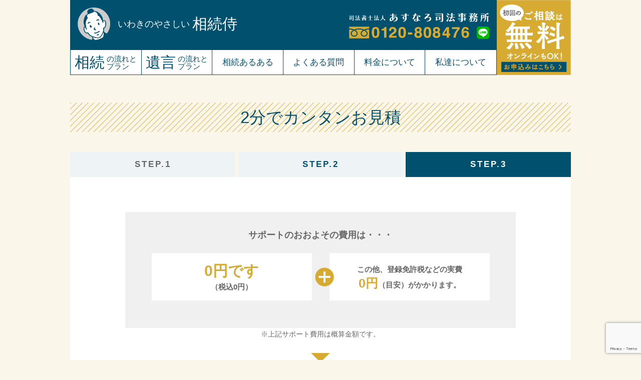

--- FILE ---
content_type: text/html; charset=UTF-8
request_url: https://iwakisouzoku.com/simulation/result/
body_size: 12441
content:
<!DOCTYPE html>
<html lang="ja" style="margin:0 !important;">
<head>
  <meta charset="UTF-8">
    <meta name="viewport" content="width=1000">
    <meta name="format-detection" content="telephone=no" />
  <title>２分でカンタンお見積り「お見積結果」｜相続・遺言専門 やさしい相続侍｜あすなろ司法事務所（いわき市）</title>
	
		<!-- All in One SEO 4.9.3 - aioseo.com -->
	<meta name="description" content="料金システムやお見積りなど、費用にまつわることは、このページから。ご相談は無料です。「相続・遺言」に精通した相続のサムライ あすなろ司法事務所が、面倒な相続手続き・不動産登記、遺言書作成を誠実にサポートします。" />
	<meta name="robots" content="max-image-preview:large" />
	<link rel="canonical" href="https://iwakisouzoku.com/simulation/result/" />
	<meta name="generator" content="All in One SEO (AIOSEO) 4.9.3" />
		<meta property="og:locale" content="ja_JP" />
		<meta property="og:site_name" content="いわきのやさしい相続侍｜相続・遺言の専門家｜あすなろ司法事務所（いわき市）" />
		<meta property="og:type" content="article" />
		<meta property="og:title" content="２分でカンタンお見積り「お見積結果」｜相続・遺言専門 やさしい相続侍｜あすなろ司法事務所（いわき市）" />
		<meta property="og:description" content="料金システムやお見積りなど、費用にまつわることは、このページから。ご相談は無料です。「相続・遺言」に精通した相続のサムライ あすなろ司法事務所が、面倒な相続手続き・不動産登記、遺言書作成を誠実にサポートします。" />
		<meta property="og:url" content="https://iwakisouzoku.com/simulation/result/" />
		<meta property="og:image" content="https://iwakisouzoku.com/wp-content/uploads/2021/06/screenshot.jpg" />
		<meta property="og:image:secure_url" content="https://iwakisouzoku.com/wp-content/uploads/2021/06/screenshot.jpg" />
		<meta property="og:image:width" content="1320" />
		<meta property="og:image:height" content="990" />
		<meta property="article:published_time" content="2021-05-29T01:20:35+00:00" />
		<meta property="article:modified_time" content="2021-06-25T01:41:29+00:00" />
		<meta name="twitter:card" content="summary" />
		<meta name="twitter:title" content="２分でカンタンお見積り「お見積結果」｜相続・遺言専門 やさしい相続侍｜あすなろ司法事務所（いわき市）" />
		<meta name="twitter:description" content="料金システムやお見積りなど、費用にまつわることは、このページから。ご相談は無料です。「相続・遺言」に精通した相続のサムライ あすなろ司法事務所が、面倒な相続手続き・不動産登記、遺言書作成を誠実にサポートします。" />
		<meta name="twitter:image" content="https://iwakisouzoku.com/wp-content/uploads/2021/06/screenshot.jpg" />
		<script type="application/ld+json" class="aioseo-schema">
			{"@context":"https:\/\/schema.org","@graph":[{"@type":"BreadcrumbList","@id":"https:\/\/iwakisouzoku.com\/simulation\/result\/#breadcrumblist","itemListElement":[{"@type":"ListItem","@id":"https:\/\/iwakisouzoku.com#listItem","position":1,"name":"\u30db\u30fc\u30e0","item":"https:\/\/iwakisouzoku.com","nextItem":{"@type":"ListItem","@id":"https:\/\/iwakisouzoku.com\/simulation\/#listItem","name":"2\u5206\u3067\u30ab\u30f3\u30bf\u30f3\u304a\u898b\u7a4d"}},{"@type":"ListItem","@id":"https:\/\/iwakisouzoku.com\/simulation\/#listItem","position":2,"name":"2\u5206\u3067\u30ab\u30f3\u30bf\u30f3\u304a\u898b\u7a4d","item":"https:\/\/iwakisouzoku.com\/simulation\/","nextItem":{"@type":"ListItem","@id":"https:\/\/iwakisouzoku.com\/simulation\/result\/#listItem","name":"2\u5206\u3067\u30ab\u30f3\u30bf\u30f3\u304a\u898b\u7a4d &#8211; \u7d50\u679c"},"previousItem":{"@type":"ListItem","@id":"https:\/\/iwakisouzoku.com#listItem","name":"\u30db\u30fc\u30e0"}},{"@type":"ListItem","@id":"https:\/\/iwakisouzoku.com\/simulation\/result\/#listItem","position":3,"name":"2\u5206\u3067\u30ab\u30f3\u30bf\u30f3\u304a\u898b\u7a4d &#8211; \u7d50\u679c","previousItem":{"@type":"ListItem","@id":"https:\/\/iwakisouzoku.com\/simulation\/#listItem","name":"2\u5206\u3067\u30ab\u30f3\u30bf\u30f3\u304a\u898b\u7a4d"}}]},{"@type":"Organization","@id":"https:\/\/iwakisouzoku.com\/#organization","name":"\u3044\u308f\u304d\u306e\u3084\u3055\u3057\u3044\u76f8\u7d9a\u4f8d - \u3042\u3059\u306a\u308d\u53f8\u6cd5\u4e8b\u52d9\u6240","description":"\u3044\u308f\u304d\u5e02\u3042\u3059\u306a\u308d\u53f8\u6cd5\u4e8b\u52d9\u6240\u306e\u300c\u76f8\u7d9a\u30fb\u907a\u8a00\u300d\u5c02\u9580\u30b5\u30a4\u30c8\u3067\u3059\u3002\u907a\u7523\u76f8\u7d9a\u306b\u7cbe\u901a\u3057\u305f\u53f8\u6cd5\u66f8\u58eb\u304c\u3001\u9762\u5012\u306a\u76f8\u7d9a\u624b\u7d9a\u304d\u30fb\u4e0d\u52d5\u7523\u767b\u8a18\u3001\u907a\u8a00\u66f8\u4f5c\u6210\u3092\u8aa0\u5b9f\u306b\u30b5\u30dd\u30fc\u30c8\u3057\u307e\u3059\u3002\u521d\u56de\u76f8\u8ac7\u306f\u7121\u6599\u3002\u30b5\u30a4\u30c8\u4e0a\u3067\u7c21\u5358\u306b\u304a\u898b\u7a4d\u308a\u3057\u307e\u3059\u3002","url":"https:\/\/iwakisouzoku.com\/","logo":{"@type":"ImageObject","url":"https:\/\/iwakisouzoku.com\/wp-content\/uploads\/2021\/06\/h_logo-1.png","@id":"https:\/\/iwakisouzoku.com\/simulation\/result\/#organizationLogo","width":138,"height":138},"image":{"@id":"https:\/\/iwakisouzoku.com\/simulation\/result\/#organizationLogo"}},{"@type":"WebPage","@id":"https:\/\/iwakisouzoku.com\/simulation\/result\/#webpage","url":"https:\/\/iwakisouzoku.com\/simulation\/result\/","name":"\uff12\u5206\u3067\u30ab\u30f3\u30bf\u30f3\u304a\u898b\u7a4d\u308a\u300c\u304a\u898b\u7a4d\u7d50\u679c\u300d\uff5c\u76f8\u7d9a\u30fb\u907a\u8a00\u5c02\u9580 \u3084\u3055\u3057\u3044\u76f8\u7d9a\u4f8d\uff5c\u3042\u3059\u306a\u308d\u53f8\u6cd5\u4e8b\u52d9\u6240\uff08\u3044\u308f\u304d\u5e02\uff09","description":"\u6599\u91d1\u30b7\u30b9\u30c6\u30e0\u3084\u304a\u898b\u7a4d\u308a\u306a\u3069\u3001\u8cbb\u7528\u306b\u307e\u3064\u308f\u308b\u3053\u3068\u306f\u3001\u3053\u306e\u30da\u30fc\u30b8\u304b\u3089\u3002\u3054\u76f8\u8ac7\u306f\u7121\u6599\u3067\u3059\u3002\u300c\u76f8\u7d9a\u30fb\u907a\u8a00\u300d\u306b\u7cbe\u901a\u3057\u305f\u76f8\u7d9a\u306e\u30b5\u30e0\u30e9\u30a4 \u3042\u3059\u306a\u308d\u53f8\u6cd5\u4e8b\u52d9\u6240\u304c\u3001\u9762\u5012\u306a\u76f8\u7d9a\u624b\u7d9a\u304d\u30fb\u4e0d\u52d5\u7523\u767b\u8a18\u3001\u907a\u8a00\u66f8\u4f5c\u6210\u3092\u8aa0\u5b9f\u306b\u30b5\u30dd\u30fc\u30c8\u3057\u307e\u3059\u3002","inLanguage":"ja","isPartOf":{"@id":"https:\/\/iwakisouzoku.com\/#website"},"breadcrumb":{"@id":"https:\/\/iwakisouzoku.com\/simulation\/result\/#breadcrumblist"},"datePublished":"2021-05-29T01:20:35+09:00","dateModified":"2021-06-25T10:41:29+09:00"},{"@type":"WebSite","@id":"https:\/\/iwakisouzoku.com\/#website","url":"https:\/\/iwakisouzoku.com\/","name":"\u3044\u308f\u304d\u306e\u3084\u3055\u3057\u3044\u76f8\u7d9a\u4f8d\uff5c\u76f8\u7d9a\u30fb\u907a\u8a00\u306e\u5c02\u9580\u5bb6\uff5c\u3042\u3059\u306a\u308d\u53f8\u6cd5\u4e8b\u52d9\u6240\uff08\u3044\u308f\u304d\u5e02\uff09","description":"\u3044\u308f\u304d\u5e02\u3042\u3059\u306a\u308d\u53f8\u6cd5\u4e8b\u52d9\u6240\u306e\u300c\u76f8\u7d9a\u30fb\u907a\u8a00\u300d\u5c02\u9580\u30b5\u30a4\u30c8\u3067\u3059\u3002\u907a\u7523\u76f8\u7d9a\u306b\u7cbe\u901a\u3057\u305f\u53f8\u6cd5\u66f8\u58eb\u304c\u3001\u9762\u5012\u306a\u76f8\u7d9a\u624b\u7d9a\u304d\u30fb\u4e0d\u52d5\u7523\u767b\u8a18\u3001\u907a\u8a00\u66f8\u4f5c\u6210\u3092\u8aa0\u5b9f\u306b\u30b5\u30dd\u30fc\u30c8\u3057\u307e\u3059\u3002\u521d\u56de\u76f8\u8ac7\u306f\u7121\u6599\u3002\u30b5\u30a4\u30c8\u4e0a\u3067\u7c21\u5358\u306b\u304a\u898b\u7a4d\u308a\u3057\u307e\u3059\u3002","inLanguage":"ja","publisher":{"@id":"https:\/\/iwakisouzoku.com\/#organization"}}]}
		</script>
		<!-- All in One SEO -->

<link rel='dns-prefetch' href='//yubinbango.github.io' />
<link rel='dns-prefetch' href='//ajaxzip3.github.io' />
<link rel="alternate" title="oEmbed (JSON)" type="application/json+oembed" href="https://iwakisouzoku.com/wp-json/oembed/1.0/embed?url=https%3A%2F%2Fiwakisouzoku.com%2Fsimulation%2Fresult%2F" />
<link rel="alternate" title="oEmbed (XML)" type="text/xml+oembed" href="https://iwakisouzoku.com/wp-json/oembed/1.0/embed?url=https%3A%2F%2Fiwakisouzoku.com%2Fsimulation%2Fresult%2F&#038;format=xml" />
		<!-- This site uses the Google Analytics by MonsterInsights plugin v9.11.1 - Using Analytics tracking - https://www.monsterinsights.com/ -->
							<script src="//www.googletagmanager.com/gtag/js?id=G-CGPQ24QVM3"  data-cfasync="false" data-wpfc-render="false" type="text/javascript" async></script>
			<script data-cfasync="false" data-wpfc-render="false" type="text/javascript">
				var mi_version = '9.11.1';
				var mi_track_user = true;
				var mi_no_track_reason = '';
								var MonsterInsightsDefaultLocations = {"page_location":"https:\/\/iwakisouzoku.com\/simulation\/result\/"};
								if ( typeof MonsterInsightsPrivacyGuardFilter === 'function' ) {
					var MonsterInsightsLocations = (typeof MonsterInsightsExcludeQuery === 'object') ? MonsterInsightsPrivacyGuardFilter( MonsterInsightsExcludeQuery ) : MonsterInsightsPrivacyGuardFilter( MonsterInsightsDefaultLocations );
				} else {
					var MonsterInsightsLocations = (typeof MonsterInsightsExcludeQuery === 'object') ? MonsterInsightsExcludeQuery : MonsterInsightsDefaultLocations;
				}

								var disableStrs = [
										'ga-disable-G-CGPQ24QVM3',
									];

				/* Function to detect opted out users */
				function __gtagTrackerIsOptedOut() {
					for (var index = 0; index < disableStrs.length; index++) {
						if (document.cookie.indexOf(disableStrs[index] + '=true') > -1) {
							return true;
						}
					}

					return false;
				}

				/* Disable tracking if the opt-out cookie exists. */
				if (__gtagTrackerIsOptedOut()) {
					for (var index = 0; index < disableStrs.length; index++) {
						window[disableStrs[index]] = true;
					}
				}

				/* Opt-out function */
				function __gtagTrackerOptout() {
					for (var index = 0; index < disableStrs.length; index++) {
						document.cookie = disableStrs[index] + '=true; expires=Thu, 31 Dec 2099 23:59:59 UTC; path=/';
						window[disableStrs[index]] = true;
					}
				}

				if ('undefined' === typeof gaOptout) {
					function gaOptout() {
						__gtagTrackerOptout();
					}
				}
								window.dataLayer = window.dataLayer || [];

				window.MonsterInsightsDualTracker = {
					helpers: {},
					trackers: {},
				};
				if (mi_track_user) {
					function __gtagDataLayer() {
						dataLayer.push(arguments);
					}

					function __gtagTracker(type, name, parameters) {
						if (!parameters) {
							parameters = {};
						}

						if (parameters.send_to) {
							__gtagDataLayer.apply(null, arguments);
							return;
						}

						if (type === 'event') {
														parameters.send_to = monsterinsights_frontend.v4_id;
							var hookName = name;
							if (typeof parameters['event_category'] !== 'undefined') {
								hookName = parameters['event_category'] + ':' + name;
							}

							if (typeof MonsterInsightsDualTracker.trackers[hookName] !== 'undefined') {
								MonsterInsightsDualTracker.trackers[hookName](parameters);
							} else {
								__gtagDataLayer('event', name, parameters);
							}
							
						} else {
							__gtagDataLayer.apply(null, arguments);
						}
					}

					__gtagTracker('js', new Date());
					__gtagTracker('set', {
						'developer_id.dZGIzZG': true,
											});
					if ( MonsterInsightsLocations.page_location ) {
						__gtagTracker('set', MonsterInsightsLocations);
					}
										__gtagTracker('config', 'G-CGPQ24QVM3', {"forceSSL":"true","link_attribution":"true"} );
										window.gtag = __gtagTracker;										(function () {
						/* https://developers.google.com/analytics/devguides/collection/analyticsjs/ */
						/* ga and __gaTracker compatibility shim. */
						var noopfn = function () {
							return null;
						};
						var newtracker = function () {
							return new Tracker();
						};
						var Tracker = function () {
							return null;
						};
						var p = Tracker.prototype;
						p.get = noopfn;
						p.set = noopfn;
						p.send = function () {
							var args = Array.prototype.slice.call(arguments);
							args.unshift('send');
							__gaTracker.apply(null, args);
						};
						var __gaTracker = function () {
							var len = arguments.length;
							if (len === 0) {
								return;
							}
							var f = arguments[len - 1];
							if (typeof f !== 'object' || f === null || typeof f.hitCallback !== 'function') {
								if ('send' === arguments[0]) {
									var hitConverted, hitObject = false, action;
									if ('event' === arguments[1]) {
										if ('undefined' !== typeof arguments[3]) {
											hitObject = {
												'eventAction': arguments[3],
												'eventCategory': arguments[2],
												'eventLabel': arguments[4],
												'value': arguments[5] ? arguments[5] : 1,
											}
										}
									}
									if ('pageview' === arguments[1]) {
										if ('undefined' !== typeof arguments[2]) {
											hitObject = {
												'eventAction': 'page_view',
												'page_path': arguments[2],
											}
										}
									}
									if (typeof arguments[2] === 'object') {
										hitObject = arguments[2];
									}
									if (typeof arguments[5] === 'object') {
										Object.assign(hitObject, arguments[5]);
									}
									if ('undefined' !== typeof arguments[1].hitType) {
										hitObject = arguments[1];
										if ('pageview' === hitObject.hitType) {
											hitObject.eventAction = 'page_view';
										}
									}
									if (hitObject) {
										action = 'timing' === arguments[1].hitType ? 'timing_complete' : hitObject.eventAction;
										hitConverted = mapArgs(hitObject);
										__gtagTracker('event', action, hitConverted);
									}
								}
								return;
							}

							function mapArgs(args) {
								var arg, hit = {};
								var gaMap = {
									'eventCategory': 'event_category',
									'eventAction': 'event_action',
									'eventLabel': 'event_label',
									'eventValue': 'event_value',
									'nonInteraction': 'non_interaction',
									'timingCategory': 'event_category',
									'timingVar': 'name',
									'timingValue': 'value',
									'timingLabel': 'event_label',
									'page': 'page_path',
									'location': 'page_location',
									'title': 'page_title',
									'referrer' : 'page_referrer',
								};
								for (arg in args) {
																		if (!(!args.hasOwnProperty(arg) || !gaMap.hasOwnProperty(arg))) {
										hit[gaMap[arg]] = args[arg];
									} else {
										hit[arg] = args[arg];
									}
								}
								return hit;
							}

							try {
								f.hitCallback();
							} catch (ex) {
							}
						};
						__gaTracker.create = newtracker;
						__gaTracker.getByName = newtracker;
						__gaTracker.getAll = function () {
							return [];
						};
						__gaTracker.remove = noopfn;
						__gaTracker.loaded = true;
						window['__gaTracker'] = __gaTracker;
					})();
									} else {
										console.log("");
					(function () {
						function __gtagTracker() {
							return null;
						}

						window['__gtagTracker'] = __gtagTracker;
						window['gtag'] = __gtagTracker;
					})();
									}
			</script>
							<!-- / Google Analytics by MonsterInsights -->
		<style id='wp-img-auto-sizes-contain-inline-css' type='text/css'>
img:is([sizes=auto i],[sizes^="auto," i]){contain-intrinsic-size:3000px 1500px}
/*# sourceURL=wp-img-auto-sizes-contain-inline-css */
</style>
<style id='wp-emoji-styles-inline-css' type='text/css'>

	img.wp-smiley, img.emoji {
		display: inline !important;
		border: none !important;
		box-shadow: none !important;
		height: 1em !important;
		width: 1em !important;
		margin: 0 0.07em !important;
		vertical-align: -0.1em !important;
		background: none !important;
		padding: 0 !important;
	}
/*# sourceURL=wp-emoji-styles-inline-css */
</style>
<style id='wp-block-library-inline-css' type='text/css'>
:root{--wp-block-synced-color:#7a00df;--wp-block-synced-color--rgb:122,0,223;--wp-bound-block-color:var(--wp-block-synced-color);--wp-editor-canvas-background:#ddd;--wp-admin-theme-color:#007cba;--wp-admin-theme-color--rgb:0,124,186;--wp-admin-theme-color-darker-10:#006ba1;--wp-admin-theme-color-darker-10--rgb:0,107,160.5;--wp-admin-theme-color-darker-20:#005a87;--wp-admin-theme-color-darker-20--rgb:0,90,135;--wp-admin-border-width-focus:2px}@media (min-resolution:192dpi){:root{--wp-admin-border-width-focus:1.5px}}.wp-element-button{cursor:pointer}:root .has-very-light-gray-background-color{background-color:#eee}:root .has-very-dark-gray-background-color{background-color:#313131}:root .has-very-light-gray-color{color:#eee}:root .has-very-dark-gray-color{color:#313131}:root .has-vivid-green-cyan-to-vivid-cyan-blue-gradient-background{background:linear-gradient(135deg,#00d084,#0693e3)}:root .has-purple-crush-gradient-background{background:linear-gradient(135deg,#34e2e4,#4721fb 50%,#ab1dfe)}:root .has-hazy-dawn-gradient-background{background:linear-gradient(135deg,#faaca8,#dad0ec)}:root .has-subdued-olive-gradient-background{background:linear-gradient(135deg,#fafae1,#67a671)}:root .has-atomic-cream-gradient-background{background:linear-gradient(135deg,#fdd79a,#004a59)}:root .has-nightshade-gradient-background{background:linear-gradient(135deg,#330968,#31cdcf)}:root .has-midnight-gradient-background{background:linear-gradient(135deg,#020381,#2874fc)}:root{--wp--preset--font-size--normal:16px;--wp--preset--font-size--huge:42px}.has-regular-font-size{font-size:1em}.has-larger-font-size{font-size:2.625em}.has-normal-font-size{font-size:var(--wp--preset--font-size--normal)}.has-huge-font-size{font-size:var(--wp--preset--font-size--huge)}.has-text-align-center{text-align:center}.has-text-align-left{text-align:left}.has-text-align-right{text-align:right}.has-fit-text{white-space:nowrap!important}#end-resizable-editor-section{display:none}.aligncenter{clear:both}.items-justified-left{justify-content:flex-start}.items-justified-center{justify-content:center}.items-justified-right{justify-content:flex-end}.items-justified-space-between{justify-content:space-between}.screen-reader-text{border:0;clip-path:inset(50%);height:1px;margin:-1px;overflow:hidden;padding:0;position:absolute;width:1px;word-wrap:normal!important}.screen-reader-text:focus{background-color:#ddd;clip-path:none;color:#444;display:block;font-size:1em;height:auto;left:5px;line-height:normal;padding:15px 23px 14px;text-decoration:none;top:5px;width:auto;z-index:100000}html :where(.has-border-color){border-style:solid}html :where([style*=border-top-color]){border-top-style:solid}html :where([style*=border-right-color]){border-right-style:solid}html :where([style*=border-bottom-color]){border-bottom-style:solid}html :where([style*=border-left-color]){border-left-style:solid}html :where([style*=border-width]){border-style:solid}html :where([style*=border-top-width]){border-top-style:solid}html :where([style*=border-right-width]){border-right-style:solid}html :where([style*=border-bottom-width]){border-bottom-style:solid}html :where([style*=border-left-width]){border-left-style:solid}html :where(img[class*=wp-image-]){height:auto;max-width:100%}:where(figure){margin:0 0 1em}html :where(.is-position-sticky){--wp-admin--admin-bar--position-offset:var(--wp-admin--admin-bar--height,0px)}@media screen and (max-width:600px){html :where(.is-position-sticky){--wp-admin--admin-bar--position-offset:0px}}

/*# sourceURL=wp-block-library-inline-css */
</style><style id='global-styles-inline-css' type='text/css'>
:root{--wp--preset--aspect-ratio--square: 1;--wp--preset--aspect-ratio--4-3: 4/3;--wp--preset--aspect-ratio--3-4: 3/4;--wp--preset--aspect-ratio--3-2: 3/2;--wp--preset--aspect-ratio--2-3: 2/3;--wp--preset--aspect-ratio--16-9: 16/9;--wp--preset--aspect-ratio--9-16: 9/16;--wp--preset--color--black: #000000;--wp--preset--color--cyan-bluish-gray: #abb8c3;--wp--preset--color--white: #ffffff;--wp--preset--color--pale-pink: #f78da7;--wp--preset--color--vivid-red: #cf2e2e;--wp--preset--color--luminous-vivid-orange: #ff6900;--wp--preset--color--luminous-vivid-amber: #fcb900;--wp--preset--color--light-green-cyan: #7bdcb5;--wp--preset--color--vivid-green-cyan: #00d084;--wp--preset--color--pale-cyan-blue: #8ed1fc;--wp--preset--color--vivid-cyan-blue: #0693e3;--wp--preset--color--vivid-purple: #9b51e0;--wp--preset--gradient--vivid-cyan-blue-to-vivid-purple: linear-gradient(135deg,rgb(6,147,227) 0%,rgb(155,81,224) 100%);--wp--preset--gradient--light-green-cyan-to-vivid-green-cyan: linear-gradient(135deg,rgb(122,220,180) 0%,rgb(0,208,130) 100%);--wp--preset--gradient--luminous-vivid-amber-to-luminous-vivid-orange: linear-gradient(135deg,rgb(252,185,0) 0%,rgb(255,105,0) 100%);--wp--preset--gradient--luminous-vivid-orange-to-vivid-red: linear-gradient(135deg,rgb(255,105,0) 0%,rgb(207,46,46) 100%);--wp--preset--gradient--very-light-gray-to-cyan-bluish-gray: linear-gradient(135deg,rgb(238,238,238) 0%,rgb(169,184,195) 100%);--wp--preset--gradient--cool-to-warm-spectrum: linear-gradient(135deg,rgb(74,234,220) 0%,rgb(151,120,209) 20%,rgb(207,42,186) 40%,rgb(238,44,130) 60%,rgb(251,105,98) 80%,rgb(254,248,76) 100%);--wp--preset--gradient--blush-light-purple: linear-gradient(135deg,rgb(255,206,236) 0%,rgb(152,150,240) 100%);--wp--preset--gradient--blush-bordeaux: linear-gradient(135deg,rgb(254,205,165) 0%,rgb(254,45,45) 50%,rgb(107,0,62) 100%);--wp--preset--gradient--luminous-dusk: linear-gradient(135deg,rgb(255,203,112) 0%,rgb(199,81,192) 50%,rgb(65,88,208) 100%);--wp--preset--gradient--pale-ocean: linear-gradient(135deg,rgb(255,245,203) 0%,rgb(182,227,212) 50%,rgb(51,167,181) 100%);--wp--preset--gradient--electric-grass: linear-gradient(135deg,rgb(202,248,128) 0%,rgb(113,206,126) 100%);--wp--preset--gradient--midnight: linear-gradient(135deg,rgb(2,3,129) 0%,rgb(40,116,252) 100%);--wp--preset--font-size--small: 13px;--wp--preset--font-size--medium: 20px;--wp--preset--font-size--large: 36px;--wp--preset--font-size--x-large: 42px;--wp--preset--spacing--20: 0.44rem;--wp--preset--spacing--30: 0.67rem;--wp--preset--spacing--40: 1rem;--wp--preset--spacing--50: 1.5rem;--wp--preset--spacing--60: 2.25rem;--wp--preset--spacing--70: 3.38rem;--wp--preset--spacing--80: 5.06rem;--wp--preset--shadow--natural: 6px 6px 9px rgba(0, 0, 0, 0.2);--wp--preset--shadow--deep: 12px 12px 50px rgba(0, 0, 0, 0.4);--wp--preset--shadow--sharp: 6px 6px 0px rgba(0, 0, 0, 0.2);--wp--preset--shadow--outlined: 6px 6px 0px -3px rgb(255, 255, 255), 6px 6px rgb(0, 0, 0);--wp--preset--shadow--crisp: 6px 6px 0px rgb(0, 0, 0);}:where(.is-layout-flex){gap: 0.5em;}:where(.is-layout-grid){gap: 0.5em;}body .is-layout-flex{display: flex;}.is-layout-flex{flex-wrap: wrap;align-items: center;}.is-layout-flex > :is(*, div){margin: 0;}body .is-layout-grid{display: grid;}.is-layout-grid > :is(*, div){margin: 0;}:where(.wp-block-columns.is-layout-flex){gap: 2em;}:where(.wp-block-columns.is-layout-grid){gap: 2em;}:where(.wp-block-post-template.is-layout-flex){gap: 1.25em;}:where(.wp-block-post-template.is-layout-grid){gap: 1.25em;}.has-black-color{color: var(--wp--preset--color--black) !important;}.has-cyan-bluish-gray-color{color: var(--wp--preset--color--cyan-bluish-gray) !important;}.has-white-color{color: var(--wp--preset--color--white) !important;}.has-pale-pink-color{color: var(--wp--preset--color--pale-pink) !important;}.has-vivid-red-color{color: var(--wp--preset--color--vivid-red) !important;}.has-luminous-vivid-orange-color{color: var(--wp--preset--color--luminous-vivid-orange) !important;}.has-luminous-vivid-amber-color{color: var(--wp--preset--color--luminous-vivid-amber) !important;}.has-light-green-cyan-color{color: var(--wp--preset--color--light-green-cyan) !important;}.has-vivid-green-cyan-color{color: var(--wp--preset--color--vivid-green-cyan) !important;}.has-pale-cyan-blue-color{color: var(--wp--preset--color--pale-cyan-blue) !important;}.has-vivid-cyan-blue-color{color: var(--wp--preset--color--vivid-cyan-blue) !important;}.has-vivid-purple-color{color: var(--wp--preset--color--vivid-purple) !important;}.has-black-background-color{background-color: var(--wp--preset--color--black) !important;}.has-cyan-bluish-gray-background-color{background-color: var(--wp--preset--color--cyan-bluish-gray) !important;}.has-white-background-color{background-color: var(--wp--preset--color--white) !important;}.has-pale-pink-background-color{background-color: var(--wp--preset--color--pale-pink) !important;}.has-vivid-red-background-color{background-color: var(--wp--preset--color--vivid-red) !important;}.has-luminous-vivid-orange-background-color{background-color: var(--wp--preset--color--luminous-vivid-orange) !important;}.has-luminous-vivid-amber-background-color{background-color: var(--wp--preset--color--luminous-vivid-amber) !important;}.has-light-green-cyan-background-color{background-color: var(--wp--preset--color--light-green-cyan) !important;}.has-vivid-green-cyan-background-color{background-color: var(--wp--preset--color--vivid-green-cyan) !important;}.has-pale-cyan-blue-background-color{background-color: var(--wp--preset--color--pale-cyan-blue) !important;}.has-vivid-cyan-blue-background-color{background-color: var(--wp--preset--color--vivid-cyan-blue) !important;}.has-vivid-purple-background-color{background-color: var(--wp--preset--color--vivid-purple) !important;}.has-black-border-color{border-color: var(--wp--preset--color--black) !important;}.has-cyan-bluish-gray-border-color{border-color: var(--wp--preset--color--cyan-bluish-gray) !important;}.has-white-border-color{border-color: var(--wp--preset--color--white) !important;}.has-pale-pink-border-color{border-color: var(--wp--preset--color--pale-pink) !important;}.has-vivid-red-border-color{border-color: var(--wp--preset--color--vivid-red) !important;}.has-luminous-vivid-orange-border-color{border-color: var(--wp--preset--color--luminous-vivid-orange) !important;}.has-luminous-vivid-amber-border-color{border-color: var(--wp--preset--color--luminous-vivid-amber) !important;}.has-light-green-cyan-border-color{border-color: var(--wp--preset--color--light-green-cyan) !important;}.has-vivid-green-cyan-border-color{border-color: var(--wp--preset--color--vivid-green-cyan) !important;}.has-pale-cyan-blue-border-color{border-color: var(--wp--preset--color--pale-cyan-blue) !important;}.has-vivid-cyan-blue-border-color{border-color: var(--wp--preset--color--vivid-cyan-blue) !important;}.has-vivid-purple-border-color{border-color: var(--wp--preset--color--vivid-purple) !important;}.has-vivid-cyan-blue-to-vivid-purple-gradient-background{background: var(--wp--preset--gradient--vivid-cyan-blue-to-vivid-purple) !important;}.has-light-green-cyan-to-vivid-green-cyan-gradient-background{background: var(--wp--preset--gradient--light-green-cyan-to-vivid-green-cyan) !important;}.has-luminous-vivid-amber-to-luminous-vivid-orange-gradient-background{background: var(--wp--preset--gradient--luminous-vivid-amber-to-luminous-vivid-orange) !important;}.has-luminous-vivid-orange-to-vivid-red-gradient-background{background: var(--wp--preset--gradient--luminous-vivid-orange-to-vivid-red) !important;}.has-very-light-gray-to-cyan-bluish-gray-gradient-background{background: var(--wp--preset--gradient--very-light-gray-to-cyan-bluish-gray) !important;}.has-cool-to-warm-spectrum-gradient-background{background: var(--wp--preset--gradient--cool-to-warm-spectrum) !important;}.has-blush-light-purple-gradient-background{background: var(--wp--preset--gradient--blush-light-purple) !important;}.has-blush-bordeaux-gradient-background{background: var(--wp--preset--gradient--blush-bordeaux) !important;}.has-luminous-dusk-gradient-background{background: var(--wp--preset--gradient--luminous-dusk) !important;}.has-pale-ocean-gradient-background{background: var(--wp--preset--gradient--pale-ocean) !important;}.has-electric-grass-gradient-background{background: var(--wp--preset--gradient--electric-grass) !important;}.has-midnight-gradient-background{background: var(--wp--preset--gradient--midnight) !important;}.has-small-font-size{font-size: var(--wp--preset--font-size--small) !important;}.has-medium-font-size{font-size: var(--wp--preset--font-size--medium) !important;}.has-large-font-size{font-size: var(--wp--preset--font-size--large) !important;}.has-x-large-font-size{font-size: var(--wp--preset--font-size--x-large) !important;}
/*# sourceURL=global-styles-inline-css */
</style>

<style id='classic-theme-styles-inline-css' type='text/css'>
/*! This file is auto-generated */
.wp-block-button__link{color:#fff;background-color:#32373c;border-radius:9999px;box-shadow:none;text-decoration:none;padding:calc(.667em + 2px) calc(1.333em + 2px);font-size:1.125em}.wp-block-file__button{background:#32373c;color:#fff;text-decoration:none}
/*# sourceURL=/wp-includes/css/classic-themes.min.css */
</style>
<link rel='stylesheet' id='contact-form-7-css' href='https://iwakisouzoku.com/wp-content/plugins/contact-form-7/includes/css/styles.css?ver=6.1.4' type='text/css' media='all' />
<script type="text/javascript" src="https://iwakisouzoku.com/wp-content/plugins/google-analytics-for-wordpress/assets/js/frontend-gtag.min.js?ver=9.11.1" id="monsterinsights-frontend-script-js" async="async" data-wp-strategy="async"></script>
<script data-cfasync="false" data-wpfc-render="false" type="text/javascript" id='monsterinsights-frontend-script-js-extra'>/* <![CDATA[ */
var monsterinsights_frontend = {"js_events_tracking":"true","download_extensions":"doc,pdf,ppt,zip,xls,docx,pptx,xlsx","inbound_paths":"[{\"path\":\"\\\/go\\\/\",\"label\":\"affiliate\"},{\"path\":\"\\\/recommend\\\/\",\"label\":\"affiliate\"}]","home_url":"https:\/\/iwakisouzoku.com","hash_tracking":"false","v4_id":"G-CGPQ24QVM3"};/* ]]> */
</script>
<link rel="https://api.w.org/" href="https://iwakisouzoku.com/wp-json/" /><link rel="alternate" title="JSON" type="application/json" href="https://iwakisouzoku.com/wp-json/wp/v2/pages/13" />  <link rel="stylesheet" href="https://cdnjs.cloudflare.com/ajax/libs/animate.css/4.0.0/animate.min.css" />
  <link rel="stylesheet" type="text/css" href="https://iwakisouzoku.com/wp-content/themes/iwakisouzoku/assets/css/common.css"/>
  <link rel="stylesheet" type="text/css" href="https://iwakisouzoku.com/wp-content/themes/iwakisouzoku/assets/css/style.min.css" media="all">
  <link rel="stylesheet" type="text/css" href="https://iwakisouzoku.com/wp-content/themes/iwakisouzoku/style.css" media="all">
  <link rel="shortcut icon" href="https://iwakisouzoku.com/wp-content/themes/iwakisouzoku/favicon.ico">
  <script src="https://ajax.googleapis.com/ajax/libs/jquery/2.1.4/jquery.min.js"></script>
  <script type="text/javascript" src="https://iwakisouzoku.com/wp-content/themes/iwakisouzoku/assets/js/jquery.inview.min.js"></script>
  <script type="text/javascript" src="https://iwakisouzoku.com/wp-content/themes/iwakisouzoku/assets/js/common.js"></script>
  <script type="text/javascript" src="//webfont.fontplus.jp/accessor/script/fontplus.js?BR3qQZBV3~Q%3D&box=vz6h8EmSVgE%3D&aa=1&ab=2" charset="utf-8"></script>
	<script type="text/javascript" src="https://webfont.fontplus.jp/accessor/script/fontplus.js?7UaSCUNo-uI%3D&box=Rx760dYSD~8%3D&aa=1&ab=2" charset="utf-8"></script>
</head>
<body id="pagetop" class="wp-singular page-template-default page page-id-13 page-child parent-pageid-9 wp-theme-iwakisouzoku">
    <a class="header__logo__sp sp bg-blue" href="https://iwakisouzoku.com"><img src="https://iwakisouzoku.com/wp-content/themes/iwakisouzoku/assets/images/common/h_logo_icon.png" alt="２分でカンタンお見積り「お見積結果」｜相続・遺言専門 やさしい相続侍｜あすなろ司法事務所（いわき市）" /><span class="fo-small">いわきのやさしい</span><span class="fo-large">相続侍</span></a>
  <div class="hamburger sp">
    <span></span>
  </div>
  <div class="header__sp bg-blue">
    <a class="header__sp__logo" href="https://iwakisouzoku.com"><img src="https://iwakisouzoku.com/wp-content/themes/iwakisouzoku/assets/images/common/sp_menu_name.svg" alt="２分でカンタンお見積り「お見積結果」｜相続・遺言専門 やさしい相続侍｜あすなろ司法事務所（いわき市）" /></a>
    <div class="header__sp__menu">
      <div class="header__sp__menu__ttl bg-white fo-blue">相&nbsp;続<span class="fo-small">ご遺族の窓口</span></div>
      <ul class="header__sp__menu__nav">
        <li class="parent"><a href="https://iwakisouzoku.com/flow-inheritance/">・相続の流れ</a></li>
        <li class="parent"><a href="https://iwakisouzoku.com/support-inheritance/">・相続のサポートプラン</a></li>
      </ul>
      <div class="header__sp__menu__ttl bg-white fo-blue">遺&nbsp;言<span class="fo-small">生前の窓口</span></div>
      <ul class="header__sp__menu__nav">
        <li class="parent"><a href="https://iwakisouzoku.com/flow-will/">・遺言の流れ</a></li>
        <li class="parent"><a href="https://iwakisouzoku.com/support-will/">・遺言のサポートプラン</a></li>
      </ul>
      <a class="header__sp__menu__bnr" href="https://iwakisouzoku.com/contact/"><img src="https://iwakisouzoku.com/wp-content/themes/iwakisouzoku/assets/images/common/sp_menu_bnr.png" alt="初回のご相談は無料 土日も受付!オンラインもOKです 要予約" /></a>
      <ul class="header__sp__menu__nav">
        <li><a href="https://iwakisouzoku.com/common/">・ケーススタディ「相続あるある」</a></li>
        <li><a href="https://iwakisouzoku.com/news/">・NEWS</a></li>
        <li><a href="https://iwakisouzoku.com/qa/">・よくあるご質問</a></li>
        <li><a href="https://iwakisouzoku.com/voice/">・ユーザーボイス</a></li>
        <li><a href="https://iwakisouzoku.com/about/">・あすなろ司法事務所について</a></li>
        <li><a href="https://iwakisouzoku.com/price/">・料金について</a></li>
        <li><a href="https://iwakisouzoku.com/simulation/">・2分でカンタンお見積り</a></li>
      </ul>
    </div>
  </div>
  <header class="header pc">
    <div class="wrap flex-container">
      <div class="header__left">
        <div class="header__left__upper flex-container flex-align-center flex-between bg-blue"><h1 class="header__left__upper__logo"><a href="https://iwakisouzoku.com"><img src="https://iwakisouzoku.com/wp-content/themes/iwakisouzoku/assets/images/common/h_logo_icon.png" alt="２分でカンタンお見積り「お見積結果」｜相続・遺言専門 やさしい相続侍｜あすなろ司法事務所（いわき市）" /><span class="fo-small">いわきのやさしい</span><span class="fo-large">相続侍</span></a></h1>
          <div class="header__left__upper__right">
            <img src="https://iwakisouzoku.com/wp-content/themes/iwakisouzoku/assets/images/common/h_name.png" alt="あすなろ司法事務所（福島県いわき市）" />
            <div class="header__left__upper__right__contact flex-container flex-between">
              <a class="header__left__upper__right__contact__tel" href="tel:0120-808-476"><img src="https://iwakisouzoku.com/wp-content/themes/iwakisouzoku/assets/images/common/h_tel.png" alt="0120-808-476" /></a>
              <a class="header__left__upper__right__contact__line" target="_blank" href="https://page.line.me/?accountId=671zdumh&openerPlatform=webview&openerKey=webview%3AunifiedSearch#mst_challenge=faGfACBgEuV60U7HrXb1pNCqBd0vThSaBiHv6JhLxuU"><img src="https://iwakisouzoku.com/wp-content/themes/iwakisouzoku/assets/images/common/h_line.png" alt="LINE" /></a>
            </div>
          </div>
        </div>
        <nav class="header__left__lower">
          <ul class="flex-container flex-nowrap">
            <li><a class="header__left__lower__twoline fo-blue lh-10 flex-container" href="https://iwakisouzoku.com/flow-inheritance/">
              <span class="fo-30">相続</span><span class="fo-15">の流れと<br />プラン</span>
            </a></li>
            <li><a class="header__left__lower__twoline fo-blue lh-10 flex-container" href="https://iwakisouzoku.com/flow-will/">
              <span class="fo-30">遺言</span><span class="fo-15">の流れと<br />プラン</span>
            </a></li>
            <li><a class="fo-blue" href="https://iwakisouzoku.com/common/">相続あるある</a></li>
            <li><a class="fo-blue" href="https://iwakisouzoku.com/qa/" target="_blank">よくある質問</a></li>
            <li><a class="fo-blue" href="https://iwakisouzoku.com/price/">料金について</a></li>
            <li><a class="fo-blue" href="https://iwakisouzoku.com/about/">私達について</a></li>
          </ul>
        </nav>
      </div>
      <a class="header__right" href="https://iwakisouzoku.com/contact/"><img src="https://iwakisouzoku.com/wp-content/themes/iwakisouzoku/assets/images/common/h_btn_contact.png" alt="初回のご相談は無料 オンラインもOK! お申込みはこちら" /></a>
      <div class="header-sticky__hover">
<!--         <img src="https://iwakisouzoku.com/wp-content/themes/iwakisouzoku/assets/images/common/h_menu_hover.png" alt=""> -->
		<a class="hover__menu hover__menu01" href="https://iwakisouzoku.com/flow-inheritance/">相続の流れ</a>
		<a class="hover__menu hover__menu02" href="https://iwakisouzoku.com/support-inheritance/">相続の<br />サポートプラン</a>
		<a class="hover__menu hover__menu03" href="https://iwakisouzoku.com/flow-will/">遺言書づくりの流れ</a>
		<a class="hover__menu hover__menu04" href="https://iwakisouzoku.com/support-will/">遺言の<br />サポートプラン</a>
		<a class="hover__menu hover__menu05" href="https://iwakisouzoku.com/common/">ケーススタディ「相続あるある」</a>
		<a class="hover__menu hover__menu06" href="https://iwakisouzoku.com/voice/">ユーザーボイス</a>
		<a class="hover__menu hover__menu07" href="https://iwakisouzoku.com/qa/">よくあるご質問</a>
		<a class="hover__menu hover__menu08" href="https://iwakisouzoku.com/price/">料金について</a>
		<a class="hover__menu hover__menu09" href="https://iwakisouzoku.com/simulation/">2分で<br>カンタンお見積り</a>
		<a class="hover__menu hover__menu10" href="https://iwakisouzoku.com/about/">あすなろ<br />司法事務所について</a>
		<a class="hover__menu hover__menu11" href="https://iwakisouzoku.com/news/">NEWS</a>
		<a class="hover__menu hover__menu12" href="https://iwakisouzoku.com/contact/">お問い合わせ<br />ご相談お申込み</a>
		<span class="hover__menu__border"></span>
		<span class="hover__menu__border"></span>
		<span class="hover__menu__border"></span>
		<span class="hover__menu__border"></span>
		<span class="hover__menu__border"></span>
		<span class="hover__menu__border"></span>
      </div>
    </div>
    </nav>
  </header>
  <div class="header-sticky pc">
    <nav class="header-sticky__nav wrap flex-container flex-nowrap">
      <ul class="header-sticky__nav__left flex-container flex-nowrap">
        <li><a class="header__left__lower__twoline fo-blue lh-10 flex-container" href="https://iwakisouzoku.com/flow-inheritance/">
          <span class="fo-30">相続</span><span class="fo-15">の流れと<br />プラン</span>
        </a></li>
        <li><a class="header__left__lower__twoline fo-blue lh-10 flex-container" href="https://iwakisouzoku.com/flow-will/">
          <span class="fo-30">遺言</span><span class="fo-15">の流れと<br />プラン</span>
        </a></li>
        <li><a class="fo-blue" href="https://iwakisouzoku.com/common/">相続あるある</a></li>
        <li><a class="fo-blue" href="https://iwakisouzoku.com/qa/" target="_blank">よくある質問</a></li>
        <li><a class="fo-blue" href="https://iwakisouzoku.com/price/">料金について</a></li>
        <li><a class="fo-blue" href="https://iwakisouzoku.com/about/">私達について</a></li>
      </ul>
      <a class="header-sticky__nav__right bg-brown fo-white" href="https://iwakisouzoku.com/contact/">無料相談<span class="fo-small">はこちら</span></a>
      <div class="header-sticky__hover">
<!--         <img src="https://iwakisouzoku.com/wp-content/themes/iwakisouzoku/assets/images/common/h_menu_hover.png" alt=""> -->
		<a class="hover__menu hover__menu01" href="https://iwakisouzoku.com/flow-inheritance/">相続の流れ</a>
		<a class="hover__menu hover__menu02" href="https://iwakisouzoku.com/support-inheritance/">相続の<br />サポートプラン</a>
		<a class="hover__menu hover__menu03" href="https://iwakisouzoku.com/flow-will/">遺言書づくりの流れ</a>
		<a class="hover__menu hover__menu04" href="https://iwakisouzoku.com/support-will/">遺言の<br />サポートプラン</a>
		<a class="hover__menu hover__menu05" href="https://iwakisouzoku.com/common/">ケーススタディ「相続あるある」</a>
		<a class="hover__menu hover__menu06" href="https://iwakisouzoku.com/voice/">ユーザーボイス</a>
		<a class="hover__menu hover__menu07" href="https://iwakisouzoku.com/qa/">よくあるご質問</a>
		<a class="hover__menu hover__menu08" href="https://iwakisouzoku.com/price/">料金について</a>
		<a class="hover__menu hover__menu09" href="https://iwakisouzoku.com/simulation/">2分で<br>カンタンお見積り</a>
		<a class="hover__menu hover__menu10" href="https://iwakisouzoku.com/about/">あすなろ<br />司法事務所について</a>
		<a class="hover__menu hover__menu11" href="https://iwakisouzoku.com/news/">NEWS</a>
		<a class="hover__menu hover__menu12" href="https://iwakisouzoku.com/contact/">お問い合わせ<br />ご相談お申込み</a>
		<span class="hover__menu__border"></span>
		<span class="hover__menu__border"></span>
		<span class="hover__menu__border"></span>
		<span class="hover__menu__border"></span>
		<span class="hover__menu__border"></span>
		<span class="hover__menu__border"></span>
      </div>
    </nav>
  </div>
<main class="under__main under__simulation under__result">
  <div class="wrap">
    <h2 class="under__main__ttl under__simulation__ttl fo-blue fo-33">2分でカンタンお見積</h2>
    <div class="under__simulation__wrap">
      <div class="under__simulation__step flex-container flex-between">
        <div class="under__simulation__step__item"><a class="under__simulation__step__item__link" href="https://iwakisouzoku.com/simulation/">STEP.1</a></div>
        <div class="under__simulation__step__item">STEP.2</div>
        <div class="under__simulation__step__item active">STEP.3</div>
      </div>
      <div class="under__simulation__content bg-white">
        <div class="inner">
                                      <div class="under__simulation__content__select bg-gray">
          <p class="fo-18 fo-bold">
            サポートのおおよその費用は・・・
          </p>
          <div class="under__result__price-wrap flex-container flex-between">
            <div class="under__result__price bg-white ">
              <span id="target__price__without__tax" class="fo-orange fo-30 fo-bold">0円です</span>
              <span id="target__price__include__tax" class="fo-15 fo-bold">（税込0円）</span>
            </div>
                          <div class="under__result__add__price bg-white"><span class="under__result__add__price__text fo-15 fo-bold">この他、登録免許税などの実費</span><span id="target__price__without__tax" class="fo-orange fo-25 fo-bold">0円</span><span class="fo-15 fo-bold">（目安）がかかります。</span></div>
                        </div>
          </div>
          <p class="fo-14 fo-tsukugo">
            ※上記サポート費用は概算金額です。
          </p>
          <img class="under__result__triangle" src="https://iwakisouzoku.com/wp-content/themes/iwakisouzoku/assets/images/simulation_triangle.png" alt="" />
          <p class="fo-20">
            正確な料金はヒアリング後に<br class="sp" />お見積りいたします。
          </p>
          <a class="under__result__btn__rsv" href="https://select-type.com/rsv/?id=_MRsDI8OU7g&c_id=169785&w_flg=1" target="_blank"><img class="pc" src="https://iwakisouzoku.com/wp-content/themes/iwakisouzoku/assets/images/simulation_btn_rsv.png" alt="より詳しい見積りが必要" /><img class="sp" src="https://iwakisouzoku.com/wp-content/themes/iwakisouzoku/assets/images/simulation_btn_rsv_sp.png" alt="より詳しい見積りが必要" /></a>
          <div class="under__simulation__content__btn">
            <a id="result__btn" class="fo-bold fo-18" href="">内容を修正して再見積り</a>
          </div>
        </div>
            </div>
    </div>
  </div>
</main>
<footer class="footer bg-blue fo-white">
  <div class="wrap">
    <div class="inner flex-container-pc flex-between">
      <div class="footer__left">
        <img src="https://iwakisouzoku.com/wp-content/themes/iwakisouzoku/assets/images/common/f_logo.png" alt="あすなろ司法事務所" />
        <p  class="footer__left__address fo-white">970-8026 福島県いわき市平字菱川町2-11</p>
        <a class="footer__left__tel" href="tel:0120-808-476"><img src="https://iwakisouzoku.com/wp-content/themes/iwakisouzoku/assets/images/common/f_tel.png" alt="0120-808-476" /></a>
        <p class="fo-14">
          ■対応エリア ※下記以外もご相談ください。
        </p>
        <p class="fo-14">
          いわき市全域（小名浜、平、勿来、常磐、四倉） <br />
          双葉郡（広野町、楢葉町、富岡町、浪江町、双葉町、大熊町）
        </p>
      </div>
      <div class="footer__right">
        <a class="footer__right__line" href="https://page.line.me/?accountId=671zdumh&openerPlatform=webview&openerKey=webview%3AunifiedSearch#mst_challenge=faGfACBgEuV60U7HrXb1pNCqBd0vThSaBiHv6JhLxuU" target="_blank"><img src="https://iwakisouzoku.com/wp-content/themes/iwakisouzoku/assets/images/common/f_line.png" alt="LINEからのお問い合せ、オンライン面談も承ります。" /></a>
        <nav class="footer__right__nav">
          <ul class="flex-container">
            <li><a href="https://iwakisouzoku.com/about/">アクセス</a></li>
            <li><a href="https://iwakisouzoku.com/privacy/">個人情報保護方針</a></li>
          </ul>
        </nav>
      </div>
    </div>
  </div>
</footer>
<small class="copyright fo-tsukugo fo-16 bg-white fo-blue">&copy;ASUNARO Judicial scrivener office</small>
<a class="sp footer__btn__fixed" href="https://iwakisouzoku.com/contact/"><img src="https://iwakisouzoku.com/wp-content/themes/iwakisouzoku/assets/images/btn_simulation_fixed.png" alt="" /></a>
<script type="speculationrules">
{"prefetch":[{"source":"document","where":{"and":[{"href_matches":"/*"},{"not":{"href_matches":["/wp-*.php","/wp-admin/*","/wp-content/uploads/*","/wp-content/*","/wp-content/plugins/*","/wp-content/themes/iwakisouzoku/*","/*\\?(.+)"]}},{"not":{"selector_matches":"a[rel~=\"nofollow\"]"}},{"not":{"selector_matches":".no-prefetch, .no-prefetch a"}}]},"eagerness":"conservative"}]}
</script>
<script type="text/javascript" src="https://yubinbango.github.io/yubinbango/yubinbango.js" id="yubinbango-js"></script>
<script type="text/javascript" src="https://iwakisouzoku.com/wp-includes/js/dist/hooks.min.js?ver=dd5603f07f9220ed27f1" id="wp-hooks-js"></script>
<script type="text/javascript" src="https://iwakisouzoku.com/wp-includes/js/dist/i18n.min.js?ver=c26c3dc7bed366793375" id="wp-i18n-js"></script>
<script type="text/javascript" id="wp-i18n-js-after">
/* <![CDATA[ */
wp.i18n.setLocaleData( { 'text direction\u0004ltr': [ 'ltr' ] } );
wp.i18n.setLocaleData( { 'text direction\u0004ltr': [ 'ltr' ] } );
//# sourceURL=wp-i18n-js-after
/* ]]> */
</script>
<script type="text/javascript" src="https://iwakisouzoku.com/wp-content/plugins/contact-form-7/includes/swv/js/index.js?ver=6.1.4" id="swv-js"></script>
<script type="text/javascript" id="contact-form-7-js-translations">
/* <![CDATA[ */
( function( domain, translations ) {
	var localeData = translations.locale_data[ domain ] || translations.locale_data.messages;
	localeData[""].domain = domain;
	wp.i18n.setLocaleData( localeData, domain );
} )( "contact-form-7", {"translation-revision-date":"2025-11-30 08:12:23+0000","generator":"GlotPress\/4.0.3","domain":"messages","locale_data":{"messages":{"":{"domain":"messages","plural-forms":"nplurals=1; plural=0;","lang":"ja_JP"},"This contact form is placed in the wrong place.":["\u3053\u306e\u30b3\u30f3\u30bf\u30af\u30c8\u30d5\u30a9\u30fc\u30e0\u306f\u9593\u9055\u3063\u305f\u4f4d\u7f6e\u306b\u7f6e\u304b\u308c\u3066\u3044\u307e\u3059\u3002"],"Error:":["\u30a8\u30e9\u30fc:"]}},"comment":{"reference":"includes\/js\/index.js"}} );
//# sourceURL=contact-form-7-js-translations
/* ]]> */
</script>
<script type="text/javascript" id="contact-form-7-js-before">
/* <![CDATA[ */
var wpcf7 = {
    "api": {
        "root": "https:\/\/iwakisouzoku.com\/wp-json\/",
        "namespace": "contact-form-7\/v1"
    }
};
//# sourceURL=contact-form-7-js-before
/* ]]> */
</script>
<script type="text/javascript" src="https://iwakisouzoku.com/wp-content/plugins/contact-form-7/includes/js/index.js?ver=6.1.4" id="contact-form-7-js"></script>
<script type="text/javascript" src="https://ajaxzip3.github.io/ajaxzip3.js?ver=6.9" id="ajaxzip3-script-js"></script>
<script type="text/javascript" src="https://www.google.com/recaptcha/api.js?render=6LcdTvEcAAAAAMuRvRQdyCHiUAvpwBA7ZSIo-6VU&amp;ver=3.0" id="google-recaptcha-js"></script>
<script type="text/javascript" src="https://iwakisouzoku.com/wp-includes/js/dist/vendor/wp-polyfill.min.js?ver=3.15.0" id="wp-polyfill-js"></script>
<script type="text/javascript" id="wpcf7-recaptcha-js-before">
/* <![CDATA[ */
var wpcf7_recaptcha = {
    "sitekey": "6LcdTvEcAAAAAMuRvRQdyCHiUAvpwBA7ZSIo-6VU",
    "actions": {
        "homepage": "homepage",
        "contactform": "contactform"
    }
};
//# sourceURL=wpcf7-recaptcha-js-before
/* ]]> */
</script>
<script type="text/javascript" src="https://iwakisouzoku.com/wp-content/plugins/contact-form-7/modules/recaptcha/index.js?ver=6.1.4" id="wpcf7-recaptcha-js"></script>
<script id="wp-emoji-settings" type="application/json">
{"baseUrl":"https://s.w.org/images/core/emoji/17.0.2/72x72/","ext":".png","svgUrl":"https://s.w.org/images/core/emoji/17.0.2/svg/","svgExt":".svg","source":{"concatemoji":"https://iwakisouzoku.com/wp-includes/js/wp-emoji-release.min.js?ver=6.9"}}
</script>
<script type="module">
/* <![CDATA[ */
/*! This file is auto-generated */
const a=JSON.parse(document.getElementById("wp-emoji-settings").textContent),o=(window._wpemojiSettings=a,"wpEmojiSettingsSupports"),s=["flag","emoji"];function i(e){try{var t={supportTests:e,timestamp:(new Date).valueOf()};sessionStorage.setItem(o,JSON.stringify(t))}catch(e){}}function c(e,t,n){e.clearRect(0,0,e.canvas.width,e.canvas.height),e.fillText(t,0,0);t=new Uint32Array(e.getImageData(0,0,e.canvas.width,e.canvas.height).data);e.clearRect(0,0,e.canvas.width,e.canvas.height),e.fillText(n,0,0);const a=new Uint32Array(e.getImageData(0,0,e.canvas.width,e.canvas.height).data);return t.every((e,t)=>e===a[t])}function p(e,t){e.clearRect(0,0,e.canvas.width,e.canvas.height),e.fillText(t,0,0);var n=e.getImageData(16,16,1,1);for(let e=0;e<n.data.length;e++)if(0!==n.data[e])return!1;return!0}function u(e,t,n,a){switch(t){case"flag":return n(e,"\ud83c\udff3\ufe0f\u200d\u26a7\ufe0f","\ud83c\udff3\ufe0f\u200b\u26a7\ufe0f")?!1:!n(e,"\ud83c\udde8\ud83c\uddf6","\ud83c\udde8\u200b\ud83c\uddf6")&&!n(e,"\ud83c\udff4\udb40\udc67\udb40\udc62\udb40\udc65\udb40\udc6e\udb40\udc67\udb40\udc7f","\ud83c\udff4\u200b\udb40\udc67\u200b\udb40\udc62\u200b\udb40\udc65\u200b\udb40\udc6e\u200b\udb40\udc67\u200b\udb40\udc7f");case"emoji":return!a(e,"\ud83e\u1fac8")}return!1}function f(e,t,n,a){let r;const o=(r="undefined"!=typeof WorkerGlobalScope&&self instanceof WorkerGlobalScope?new OffscreenCanvas(300,150):document.createElement("canvas")).getContext("2d",{willReadFrequently:!0}),s=(o.textBaseline="top",o.font="600 32px Arial",{});return e.forEach(e=>{s[e]=t(o,e,n,a)}),s}function r(e){var t=document.createElement("script");t.src=e,t.defer=!0,document.head.appendChild(t)}a.supports={everything:!0,everythingExceptFlag:!0},new Promise(t=>{let n=function(){try{var e=JSON.parse(sessionStorage.getItem(o));if("object"==typeof e&&"number"==typeof e.timestamp&&(new Date).valueOf()<e.timestamp+604800&&"object"==typeof e.supportTests)return e.supportTests}catch(e){}return null}();if(!n){if("undefined"!=typeof Worker&&"undefined"!=typeof OffscreenCanvas&&"undefined"!=typeof URL&&URL.createObjectURL&&"undefined"!=typeof Blob)try{var e="postMessage("+f.toString()+"("+[JSON.stringify(s),u.toString(),c.toString(),p.toString()].join(",")+"));",a=new Blob([e],{type:"text/javascript"});const r=new Worker(URL.createObjectURL(a),{name:"wpTestEmojiSupports"});return void(r.onmessage=e=>{i(n=e.data),r.terminate(),t(n)})}catch(e){}i(n=f(s,u,c,p))}t(n)}).then(e=>{for(const n in e)a.supports[n]=e[n],a.supports.everything=a.supports.everything&&a.supports[n],"flag"!==n&&(a.supports.everythingExceptFlag=a.supports.everythingExceptFlag&&a.supports[n]);var t;a.supports.everythingExceptFlag=a.supports.everythingExceptFlag&&!a.supports.flag,a.supports.everything||((t=a.source||{}).concatemoji?r(t.concatemoji):t.wpemoji&&t.twemoji&&(r(t.twemoji),r(t.wpemoji)))});
//# sourceURL=https://iwakisouzoku.com/wp-includes/js/wp-emoji-loader.min.js
/* ]]> */
</script>
</body>
</html>


--- FILE ---
content_type: text/html; charset=utf-8
request_url: https://www.google.com/recaptcha/api2/anchor?ar=1&k=6LcdTvEcAAAAAMuRvRQdyCHiUAvpwBA7ZSIo-6VU&co=aHR0cHM6Ly9pd2FraXNvdXpva3UuY29tOjQ0Mw..&hl=en&v=PoyoqOPhxBO7pBk68S4YbpHZ&size=invisible&anchor-ms=20000&execute-ms=30000&cb=abl0lrqc7yeh
body_size: 48730
content:
<!DOCTYPE HTML><html dir="ltr" lang="en"><head><meta http-equiv="Content-Type" content="text/html; charset=UTF-8">
<meta http-equiv="X-UA-Compatible" content="IE=edge">
<title>reCAPTCHA</title>
<style type="text/css">
/* cyrillic-ext */
@font-face {
  font-family: 'Roboto';
  font-style: normal;
  font-weight: 400;
  font-stretch: 100%;
  src: url(//fonts.gstatic.com/s/roboto/v48/KFO7CnqEu92Fr1ME7kSn66aGLdTylUAMa3GUBHMdazTgWw.woff2) format('woff2');
  unicode-range: U+0460-052F, U+1C80-1C8A, U+20B4, U+2DE0-2DFF, U+A640-A69F, U+FE2E-FE2F;
}
/* cyrillic */
@font-face {
  font-family: 'Roboto';
  font-style: normal;
  font-weight: 400;
  font-stretch: 100%;
  src: url(//fonts.gstatic.com/s/roboto/v48/KFO7CnqEu92Fr1ME7kSn66aGLdTylUAMa3iUBHMdazTgWw.woff2) format('woff2');
  unicode-range: U+0301, U+0400-045F, U+0490-0491, U+04B0-04B1, U+2116;
}
/* greek-ext */
@font-face {
  font-family: 'Roboto';
  font-style: normal;
  font-weight: 400;
  font-stretch: 100%;
  src: url(//fonts.gstatic.com/s/roboto/v48/KFO7CnqEu92Fr1ME7kSn66aGLdTylUAMa3CUBHMdazTgWw.woff2) format('woff2');
  unicode-range: U+1F00-1FFF;
}
/* greek */
@font-face {
  font-family: 'Roboto';
  font-style: normal;
  font-weight: 400;
  font-stretch: 100%;
  src: url(//fonts.gstatic.com/s/roboto/v48/KFO7CnqEu92Fr1ME7kSn66aGLdTylUAMa3-UBHMdazTgWw.woff2) format('woff2');
  unicode-range: U+0370-0377, U+037A-037F, U+0384-038A, U+038C, U+038E-03A1, U+03A3-03FF;
}
/* math */
@font-face {
  font-family: 'Roboto';
  font-style: normal;
  font-weight: 400;
  font-stretch: 100%;
  src: url(//fonts.gstatic.com/s/roboto/v48/KFO7CnqEu92Fr1ME7kSn66aGLdTylUAMawCUBHMdazTgWw.woff2) format('woff2');
  unicode-range: U+0302-0303, U+0305, U+0307-0308, U+0310, U+0312, U+0315, U+031A, U+0326-0327, U+032C, U+032F-0330, U+0332-0333, U+0338, U+033A, U+0346, U+034D, U+0391-03A1, U+03A3-03A9, U+03B1-03C9, U+03D1, U+03D5-03D6, U+03F0-03F1, U+03F4-03F5, U+2016-2017, U+2034-2038, U+203C, U+2040, U+2043, U+2047, U+2050, U+2057, U+205F, U+2070-2071, U+2074-208E, U+2090-209C, U+20D0-20DC, U+20E1, U+20E5-20EF, U+2100-2112, U+2114-2115, U+2117-2121, U+2123-214F, U+2190, U+2192, U+2194-21AE, U+21B0-21E5, U+21F1-21F2, U+21F4-2211, U+2213-2214, U+2216-22FF, U+2308-230B, U+2310, U+2319, U+231C-2321, U+2336-237A, U+237C, U+2395, U+239B-23B7, U+23D0, U+23DC-23E1, U+2474-2475, U+25AF, U+25B3, U+25B7, U+25BD, U+25C1, U+25CA, U+25CC, U+25FB, U+266D-266F, U+27C0-27FF, U+2900-2AFF, U+2B0E-2B11, U+2B30-2B4C, U+2BFE, U+3030, U+FF5B, U+FF5D, U+1D400-1D7FF, U+1EE00-1EEFF;
}
/* symbols */
@font-face {
  font-family: 'Roboto';
  font-style: normal;
  font-weight: 400;
  font-stretch: 100%;
  src: url(//fonts.gstatic.com/s/roboto/v48/KFO7CnqEu92Fr1ME7kSn66aGLdTylUAMaxKUBHMdazTgWw.woff2) format('woff2');
  unicode-range: U+0001-000C, U+000E-001F, U+007F-009F, U+20DD-20E0, U+20E2-20E4, U+2150-218F, U+2190, U+2192, U+2194-2199, U+21AF, U+21E6-21F0, U+21F3, U+2218-2219, U+2299, U+22C4-22C6, U+2300-243F, U+2440-244A, U+2460-24FF, U+25A0-27BF, U+2800-28FF, U+2921-2922, U+2981, U+29BF, U+29EB, U+2B00-2BFF, U+4DC0-4DFF, U+FFF9-FFFB, U+10140-1018E, U+10190-1019C, U+101A0, U+101D0-101FD, U+102E0-102FB, U+10E60-10E7E, U+1D2C0-1D2D3, U+1D2E0-1D37F, U+1F000-1F0FF, U+1F100-1F1AD, U+1F1E6-1F1FF, U+1F30D-1F30F, U+1F315, U+1F31C, U+1F31E, U+1F320-1F32C, U+1F336, U+1F378, U+1F37D, U+1F382, U+1F393-1F39F, U+1F3A7-1F3A8, U+1F3AC-1F3AF, U+1F3C2, U+1F3C4-1F3C6, U+1F3CA-1F3CE, U+1F3D4-1F3E0, U+1F3ED, U+1F3F1-1F3F3, U+1F3F5-1F3F7, U+1F408, U+1F415, U+1F41F, U+1F426, U+1F43F, U+1F441-1F442, U+1F444, U+1F446-1F449, U+1F44C-1F44E, U+1F453, U+1F46A, U+1F47D, U+1F4A3, U+1F4B0, U+1F4B3, U+1F4B9, U+1F4BB, U+1F4BF, U+1F4C8-1F4CB, U+1F4D6, U+1F4DA, U+1F4DF, U+1F4E3-1F4E6, U+1F4EA-1F4ED, U+1F4F7, U+1F4F9-1F4FB, U+1F4FD-1F4FE, U+1F503, U+1F507-1F50B, U+1F50D, U+1F512-1F513, U+1F53E-1F54A, U+1F54F-1F5FA, U+1F610, U+1F650-1F67F, U+1F687, U+1F68D, U+1F691, U+1F694, U+1F698, U+1F6AD, U+1F6B2, U+1F6B9-1F6BA, U+1F6BC, U+1F6C6-1F6CF, U+1F6D3-1F6D7, U+1F6E0-1F6EA, U+1F6F0-1F6F3, U+1F6F7-1F6FC, U+1F700-1F7FF, U+1F800-1F80B, U+1F810-1F847, U+1F850-1F859, U+1F860-1F887, U+1F890-1F8AD, U+1F8B0-1F8BB, U+1F8C0-1F8C1, U+1F900-1F90B, U+1F93B, U+1F946, U+1F984, U+1F996, U+1F9E9, U+1FA00-1FA6F, U+1FA70-1FA7C, U+1FA80-1FA89, U+1FA8F-1FAC6, U+1FACE-1FADC, U+1FADF-1FAE9, U+1FAF0-1FAF8, U+1FB00-1FBFF;
}
/* vietnamese */
@font-face {
  font-family: 'Roboto';
  font-style: normal;
  font-weight: 400;
  font-stretch: 100%;
  src: url(//fonts.gstatic.com/s/roboto/v48/KFO7CnqEu92Fr1ME7kSn66aGLdTylUAMa3OUBHMdazTgWw.woff2) format('woff2');
  unicode-range: U+0102-0103, U+0110-0111, U+0128-0129, U+0168-0169, U+01A0-01A1, U+01AF-01B0, U+0300-0301, U+0303-0304, U+0308-0309, U+0323, U+0329, U+1EA0-1EF9, U+20AB;
}
/* latin-ext */
@font-face {
  font-family: 'Roboto';
  font-style: normal;
  font-weight: 400;
  font-stretch: 100%;
  src: url(//fonts.gstatic.com/s/roboto/v48/KFO7CnqEu92Fr1ME7kSn66aGLdTylUAMa3KUBHMdazTgWw.woff2) format('woff2');
  unicode-range: U+0100-02BA, U+02BD-02C5, U+02C7-02CC, U+02CE-02D7, U+02DD-02FF, U+0304, U+0308, U+0329, U+1D00-1DBF, U+1E00-1E9F, U+1EF2-1EFF, U+2020, U+20A0-20AB, U+20AD-20C0, U+2113, U+2C60-2C7F, U+A720-A7FF;
}
/* latin */
@font-face {
  font-family: 'Roboto';
  font-style: normal;
  font-weight: 400;
  font-stretch: 100%;
  src: url(//fonts.gstatic.com/s/roboto/v48/KFO7CnqEu92Fr1ME7kSn66aGLdTylUAMa3yUBHMdazQ.woff2) format('woff2');
  unicode-range: U+0000-00FF, U+0131, U+0152-0153, U+02BB-02BC, U+02C6, U+02DA, U+02DC, U+0304, U+0308, U+0329, U+2000-206F, U+20AC, U+2122, U+2191, U+2193, U+2212, U+2215, U+FEFF, U+FFFD;
}
/* cyrillic-ext */
@font-face {
  font-family: 'Roboto';
  font-style: normal;
  font-weight: 500;
  font-stretch: 100%;
  src: url(//fonts.gstatic.com/s/roboto/v48/KFO7CnqEu92Fr1ME7kSn66aGLdTylUAMa3GUBHMdazTgWw.woff2) format('woff2');
  unicode-range: U+0460-052F, U+1C80-1C8A, U+20B4, U+2DE0-2DFF, U+A640-A69F, U+FE2E-FE2F;
}
/* cyrillic */
@font-face {
  font-family: 'Roboto';
  font-style: normal;
  font-weight: 500;
  font-stretch: 100%;
  src: url(//fonts.gstatic.com/s/roboto/v48/KFO7CnqEu92Fr1ME7kSn66aGLdTylUAMa3iUBHMdazTgWw.woff2) format('woff2');
  unicode-range: U+0301, U+0400-045F, U+0490-0491, U+04B0-04B1, U+2116;
}
/* greek-ext */
@font-face {
  font-family: 'Roboto';
  font-style: normal;
  font-weight: 500;
  font-stretch: 100%;
  src: url(//fonts.gstatic.com/s/roboto/v48/KFO7CnqEu92Fr1ME7kSn66aGLdTylUAMa3CUBHMdazTgWw.woff2) format('woff2');
  unicode-range: U+1F00-1FFF;
}
/* greek */
@font-face {
  font-family: 'Roboto';
  font-style: normal;
  font-weight: 500;
  font-stretch: 100%;
  src: url(//fonts.gstatic.com/s/roboto/v48/KFO7CnqEu92Fr1ME7kSn66aGLdTylUAMa3-UBHMdazTgWw.woff2) format('woff2');
  unicode-range: U+0370-0377, U+037A-037F, U+0384-038A, U+038C, U+038E-03A1, U+03A3-03FF;
}
/* math */
@font-face {
  font-family: 'Roboto';
  font-style: normal;
  font-weight: 500;
  font-stretch: 100%;
  src: url(//fonts.gstatic.com/s/roboto/v48/KFO7CnqEu92Fr1ME7kSn66aGLdTylUAMawCUBHMdazTgWw.woff2) format('woff2');
  unicode-range: U+0302-0303, U+0305, U+0307-0308, U+0310, U+0312, U+0315, U+031A, U+0326-0327, U+032C, U+032F-0330, U+0332-0333, U+0338, U+033A, U+0346, U+034D, U+0391-03A1, U+03A3-03A9, U+03B1-03C9, U+03D1, U+03D5-03D6, U+03F0-03F1, U+03F4-03F5, U+2016-2017, U+2034-2038, U+203C, U+2040, U+2043, U+2047, U+2050, U+2057, U+205F, U+2070-2071, U+2074-208E, U+2090-209C, U+20D0-20DC, U+20E1, U+20E5-20EF, U+2100-2112, U+2114-2115, U+2117-2121, U+2123-214F, U+2190, U+2192, U+2194-21AE, U+21B0-21E5, U+21F1-21F2, U+21F4-2211, U+2213-2214, U+2216-22FF, U+2308-230B, U+2310, U+2319, U+231C-2321, U+2336-237A, U+237C, U+2395, U+239B-23B7, U+23D0, U+23DC-23E1, U+2474-2475, U+25AF, U+25B3, U+25B7, U+25BD, U+25C1, U+25CA, U+25CC, U+25FB, U+266D-266F, U+27C0-27FF, U+2900-2AFF, U+2B0E-2B11, U+2B30-2B4C, U+2BFE, U+3030, U+FF5B, U+FF5D, U+1D400-1D7FF, U+1EE00-1EEFF;
}
/* symbols */
@font-face {
  font-family: 'Roboto';
  font-style: normal;
  font-weight: 500;
  font-stretch: 100%;
  src: url(//fonts.gstatic.com/s/roboto/v48/KFO7CnqEu92Fr1ME7kSn66aGLdTylUAMaxKUBHMdazTgWw.woff2) format('woff2');
  unicode-range: U+0001-000C, U+000E-001F, U+007F-009F, U+20DD-20E0, U+20E2-20E4, U+2150-218F, U+2190, U+2192, U+2194-2199, U+21AF, U+21E6-21F0, U+21F3, U+2218-2219, U+2299, U+22C4-22C6, U+2300-243F, U+2440-244A, U+2460-24FF, U+25A0-27BF, U+2800-28FF, U+2921-2922, U+2981, U+29BF, U+29EB, U+2B00-2BFF, U+4DC0-4DFF, U+FFF9-FFFB, U+10140-1018E, U+10190-1019C, U+101A0, U+101D0-101FD, U+102E0-102FB, U+10E60-10E7E, U+1D2C0-1D2D3, U+1D2E0-1D37F, U+1F000-1F0FF, U+1F100-1F1AD, U+1F1E6-1F1FF, U+1F30D-1F30F, U+1F315, U+1F31C, U+1F31E, U+1F320-1F32C, U+1F336, U+1F378, U+1F37D, U+1F382, U+1F393-1F39F, U+1F3A7-1F3A8, U+1F3AC-1F3AF, U+1F3C2, U+1F3C4-1F3C6, U+1F3CA-1F3CE, U+1F3D4-1F3E0, U+1F3ED, U+1F3F1-1F3F3, U+1F3F5-1F3F7, U+1F408, U+1F415, U+1F41F, U+1F426, U+1F43F, U+1F441-1F442, U+1F444, U+1F446-1F449, U+1F44C-1F44E, U+1F453, U+1F46A, U+1F47D, U+1F4A3, U+1F4B0, U+1F4B3, U+1F4B9, U+1F4BB, U+1F4BF, U+1F4C8-1F4CB, U+1F4D6, U+1F4DA, U+1F4DF, U+1F4E3-1F4E6, U+1F4EA-1F4ED, U+1F4F7, U+1F4F9-1F4FB, U+1F4FD-1F4FE, U+1F503, U+1F507-1F50B, U+1F50D, U+1F512-1F513, U+1F53E-1F54A, U+1F54F-1F5FA, U+1F610, U+1F650-1F67F, U+1F687, U+1F68D, U+1F691, U+1F694, U+1F698, U+1F6AD, U+1F6B2, U+1F6B9-1F6BA, U+1F6BC, U+1F6C6-1F6CF, U+1F6D3-1F6D7, U+1F6E0-1F6EA, U+1F6F0-1F6F3, U+1F6F7-1F6FC, U+1F700-1F7FF, U+1F800-1F80B, U+1F810-1F847, U+1F850-1F859, U+1F860-1F887, U+1F890-1F8AD, U+1F8B0-1F8BB, U+1F8C0-1F8C1, U+1F900-1F90B, U+1F93B, U+1F946, U+1F984, U+1F996, U+1F9E9, U+1FA00-1FA6F, U+1FA70-1FA7C, U+1FA80-1FA89, U+1FA8F-1FAC6, U+1FACE-1FADC, U+1FADF-1FAE9, U+1FAF0-1FAF8, U+1FB00-1FBFF;
}
/* vietnamese */
@font-face {
  font-family: 'Roboto';
  font-style: normal;
  font-weight: 500;
  font-stretch: 100%;
  src: url(//fonts.gstatic.com/s/roboto/v48/KFO7CnqEu92Fr1ME7kSn66aGLdTylUAMa3OUBHMdazTgWw.woff2) format('woff2');
  unicode-range: U+0102-0103, U+0110-0111, U+0128-0129, U+0168-0169, U+01A0-01A1, U+01AF-01B0, U+0300-0301, U+0303-0304, U+0308-0309, U+0323, U+0329, U+1EA0-1EF9, U+20AB;
}
/* latin-ext */
@font-face {
  font-family: 'Roboto';
  font-style: normal;
  font-weight: 500;
  font-stretch: 100%;
  src: url(//fonts.gstatic.com/s/roboto/v48/KFO7CnqEu92Fr1ME7kSn66aGLdTylUAMa3KUBHMdazTgWw.woff2) format('woff2');
  unicode-range: U+0100-02BA, U+02BD-02C5, U+02C7-02CC, U+02CE-02D7, U+02DD-02FF, U+0304, U+0308, U+0329, U+1D00-1DBF, U+1E00-1E9F, U+1EF2-1EFF, U+2020, U+20A0-20AB, U+20AD-20C0, U+2113, U+2C60-2C7F, U+A720-A7FF;
}
/* latin */
@font-face {
  font-family: 'Roboto';
  font-style: normal;
  font-weight: 500;
  font-stretch: 100%;
  src: url(//fonts.gstatic.com/s/roboto/v48/KFO7CnqEu92Fr1ME7kSn66aGLdTylUAMa3yUBHMdazQ.woff2) format('woff2');
  unicode-range: U+0000-00FF, U+0131, U+0152-0153, U+02BB-02BC, U+02C6, U+02DA, U+02DC, U+0304, U+0308, U+0329, U+2000-206F, U+20AC, U+2122, U+2191, U+2193, U+2212, U+2215, U+FEFF, U+FFFD;
}
/* cyrillic-ext */
@font-face {
  font-family: 'Roboto';
  font-style: normal;
  font-weight: 900;
  font-stretch: 100%;
  src: url(//fonts.gstatic.com/s/roboto/v48/KFO7CnqEu92Fr1ME7kSn66aGLdTylUAMa3GUBHMdazTgWw.woff2) format('woff2');
  unicode-range: U+0460-052F, U+1C80-1C8A, U+20B4, U+2DE0-2DFF, U+A640-A69F, U+FE2E-FE2F;
}
/* cyrillic */
@font-face {
  font-family: 'Roboto';
  font-style: normal;
  font-weight: 900;
  font-stretch: 100%;
  src: url(//fonts.gstatic.com/s/roboto/v48/KFO7CnqEu92Fr1ME7kSn66aGLdTylUAMa3iUBHMdazTgWw.woff2) format('woff2');
  unicode-range: U+0301, U+0400-045F, U+0490-0491, U+04B0-04B1, U+2116;
}
/* greek-ext */
@font-face {
  font-family: 'Roboto';
  font-style: normal;
  font-weight: 900;
  font-stretch: 100%;
  src: url(//fonts.gstatic.com/s/roboto/v48/KFO7CnqEu92Fr1ME7kSn66aGLdTylUAMa3CUBHMdazTgWw.woff2) format('woff2');
  unicode-range: U+1F00-1FFF;
}
/* greek */
@font-face {
  font-family: 'Roboto';
  font-style: normal;
  font-weight: 900;
  font-stretch: 100%;
  src: url(//fonts.gstatic.com/s/roboto/v48/KFO7CnqEu92Fr1ME7kSn66aGLdTylUAMa3-UBHMdazTgWw.woff2) format('woff2');
  unicode-range: U+0370-0377, U+037A-037F, U+0384-038A, U+038C, U+038E-03A1, U+03A3-03FF;
}
/* math */
@font-face {
  font-family: 'Roboto';
  font-style: normal;
  font-weight: 900;
  font-stretch: 100%;
  src: url(//fonts.gstatic.com/s/roboto/v48/KFO7CnqEu92Fr1ME7kSn66aGLdTylUAMawCUBHMdazTgWw.woff2) format('woff2');
  unicode-range: U+0302-0303, U+0305, U+0307-0308, U+0310, U+0312, U+0315, U+031A, U+0326-0327, U+032C, U+032F-0330, U+0332-0333, U+0338, U+033A, U+0346, U+034D, U+0391-03A1, U+03A3-03A9, U+03B1-03C9, U+03D1, U+03D5-03D6, U+03F0-03F1, U+03F4-03F5, U+2016-2017, U+2034-2038, U+203C, U+2040, U+2043, U+2047, U+2050, U+2057, U+205F, U+2070-2071, U+2074-208E, U+2090-209C, U+20D0-20DC, U+20E1, U+20E5-20EF, U+2100-2112, U+2114-2115, U+2117-2121, U+2123-214F, U+2190, U+2192, U+2194-21AE, U+21B0-21E5, U+21F1-21F2, U+21F4-2211, U+2213-2214, U+2216-22FF, U+2308-230B, U+2310, U+2319, U+231C-2321, U+2336-237A, U+237C, U+2395, U+239B-23B7, U+23D0, U+23DC-23E1, U+2474-2475, U+25AF, U+25B3, U+25B7, U+25BD, U+25C1, U+25CA, U+25CC, U+25FB, U+266D-266F, U+27C0-27FF, U+2900-2AFF, U+2B0E-2B11, U+2B30-2B4C, U+2BFE, U+3030, U+FF5B, U+FF5D, U+1D400-1D7FF, U+1EE00-1EEFF;
}
/* symbols */
@font-face {
  font-family: 'Roboto';
  font-style: normal;
  font-weight: 900;
  font-stretch: 100%;
  src: url(//fonts.gstatic.com/s/roboto/v48/KFO7CnqEu92Fr1ME7kSn66aGLdTylUAMaxKUBHMdazTgWw.woff2) format('woff2');
  unicode-range: U+0001-000C, U+000E-001F, U+007F-009F, U+20DD-20E0, U+20E2-20E4, U+2150-218F, U+2190, U+2192, U+2194-2199, U+21AF, U+21E6-21F0, U+21F3, U+2218-2219, U+2299, U+22C4-22C6, U+2300-243F, U+2440-244A, U+2460-24FF, U+25A0-27BF, U+2800-28FF, U+2921-2922, U+2981, U+29BF, U+29EB, U+2B00-2BFF, U+4DC0-4DFF, U+FFF9-FFFB, U+10140-1018E, U+10190-1019C, U+101A0, U+101D0-101FD, U+102E0-102FB, U+10E60-10E7E, U+1D2C0-1D2D3, U+1D2E0-1D37F, U+1F000-1F0FF, U+1F100-1F1AD, U+1F1E6-1F1FF, U+1F30D-1F30F, U+1F315, U+1F31C, U+1F31E, U+1F320-1F32C, U+1F336, U+1F378, U+1F37D, U+1F382, U+1F393-1F39F, U+1F3A7-1F3A8, U+1F3AC-1F3AF, U+1F3C2, U+1F3C4-1F3C6, U+1F3CA-1F3CE, U+1F3D4-1F3E0, U+1F3ED, U+1F3F1-1F3F3, U+1F3F5-1F3F7, U+1F408, U+1F415, U+1F41F, U+1F426, U+1F43F, U+1F441-1F442, U+1F444, U+1F446-1F449, U+1F44C-1F44E, U+1F453, U+1F46A, U+1F47D, U+1F4A3, U+1F4B0, U+1F4B3, U+1F4B9, U+1F4BB, U+1F4BF, U+1F4C8-1F4CB, U+1F4D6, U+1F4DA, U+1F4DF, U+1F4E3-1F4E6, U+1F4EA-1F4ED, U+1F4F7, U+1F4F9-1F4FB, U+1F4FD-1F4FE, U+1F503, U+1F507-1F50B, U+1F50D, U+1F512-1F513, U+1F53E-1F54A, U+1F54F-1F5FA, U+1F610, U+1F650-1F67F, U+1F687, U+1F68D, U+1F691, U+1F694, U+1F698, U+1F6AD, U+1F6B2, U+1F6B9-1F6BA, U+1F6BC, U+1F6C6-1F6CF, U+1F6D3-1F6D7, U+1F6E0-1F6EA, U+1F6F0-1F6F3, U+1F6F7-1F6FC, U+1F700-1F7FF, U+1F800-1F80B, U+1F810-1F847, U+1F850-1F859, U+1F860-1F887, U+1F890-1F8AD, U+1F8B0-1F8BB, U+1F8C0-1F8C1, U+1F900-1F90B, U+1F93B, U+1F946, U+1F984, U+1F996, U+1F9E9, U+1FA00-1FA6F, U+1FA70-1FA7C, U+1FA80-1FA89, U+1FA8F-1FAC6, U+1FACE-1FADC, U+1FADF-1FAE9, U+1FAF0-1FAF8, U+1FB00-1FBFF;
}
/* vietnamese */
@font-face {
  font-family: 'Roboto';
  font-style: normal;
  font-weight: 900;
  font-stretch: 100%;
  src: url(//fonts.gstatic.com/s/roboto/v48/KFO7CnqEu92Fr1ME7kSn66aGLdTylUAMa3OUBHMdazTgWw.woff2) format('woff2');
  unicode-range: U+0102-0103, U+0110-0111, U+0128-0129, U+0168-0169, U+01A0-01A1, U+01AF-01B0, U+0300-0301, U+0303-0304, U+0308-0309, U+0323, U+0329, U+1EA0-1EF9, U+20AB;
}
/* latin-ext */
@font-face {
  font-family: 'Roboto';
  font-style: normal;
  font-weight: 900;
  font-stretch: 100%;
  src: url(//fonts.gstatic.com/s/roboto/v48/KFO7CnqEu92Fr1ME7kSn66aGLdTylUAMa3KUBHMdazTgWw.woff2) format('woff2');
  unicode-range: U+0100-02BA, U+02BD-02C5, U+02C7-02CC, U+02CE-02D7, U+02DD-02FF, U+0304, U+0308, U+0329, U+1D00-1DBF, U+1E00-1E9F, U+1EF2-1EFF, U+2020, U+20A0-20AB, U+20AD-20C0, U+2113, U+2C60-2C7F, U+A720-A7FF;
}
/* latin */
@font-face {
  font-family: 'Roboto';
  font-style: normal;
  font-weight: 900;
  font-stretch: 100%;
  src: url(//fonts.gstatic.com/s/roboto/v48/KFO7CnqEu92Fr1ME7kSn66aGLdTylUAMa3yUBHMdazQ.woff2) format('woff2');
  unicode-range: U+0000-00FF, U+0131, U+0152-0153, U+02BB-02BC, U+02C6, U+02DA, U+02DC, U+0304, U+0308, U+0329, U+2000-206F, U+20AC, U+2122, U+2191, U+2193, U+2212, U+2215, U+FEFF, U+FFFD;
}

</style>
<link rel="stylesheet" type="text/css" href="https://www.gstatic.com/recaptcha/releases/PoyoqOPhxBO7pBk68S4YbpHZ/styles__ltr.css">
<script nonce="uGxxehBatYb7raSWMuPcCw" type="text/javascript">window['__recaptcha_api'] = 'https://www.google.com/recaptcha/api2/';</script>
<script type="text/javascript" src="https://www.gstatic.com/recaptcha/releases/PoyoqOPhxBO7pBk68S4YbpHZ/recaptcha__en.js" nonce="uGxxehBatYb7raSWMuPcCw">
      
    </script></head>
<body><div id="rc-anchor-alert" class="rc-anchor-alert"></div>
<input type="hidden" id="recaptcha-token" value="[base64]">
<script type="text/javascript" nonce="uGxxehBatYb7raSWMuPcCw">
      recaptcha.anchor.Main.init("[\x22ainput\x22,[\x22bgdata\x22,\x22\x22,\[base64]/[base64]/bmV3IFpbdF0obVswXSk6Sz09Mj9uZXcgWlt0XShtWzBdLG1bMV0pOks9PTM/bmV3IFpbdF0obVswXSxtWzFdLG1bMl0pOks9PTQ/[base64]/[base64]/[base64]/[base64]/[base64]/[base64]/[base64]/[base64]/[base64]/[base64]/[base64]/[base64]/[base64]/[base64]\\u003d\\u003d\x22,\[base64]\\u003d\\u003d\x22,\x22FMKnYw7DmMKlK13Cr8KtJMOBJWbDvsKHw5xoBcKXw4pCwprDoHp3w77Ct0fDiF/Ck8KLw4nClCZcIMOCw441XwXCh8KII3Q1w7U6G8OPbD18QsOwwpN1VMKlw4HDnl/CnsKgwpwkw654PcOQw4YYbH0HdwFRw7AWYwfDnUQbw5jDjcKZSGwTbMKtCcKCPhZbwprCt0x1dQdxEcKwwrfDrB4hwoZnw7RqIFTDhmXCmcKHPsKDwrDDg8OXwqrDi8ObODjCjsKpQznCucOxwqdzwqDDjsKzwrhEUsOjwr1kwqkkwo/[base64]/DonMkTcOvwqrCpsOxw6nDuMO3w55Iw4nDgcK6wqhSw5/DgsO9wp7CtcONYgg3w7rCjsOhw4XDiAgPNDd+w4/DjcOuCm/DpFvDvsOoRXLCicODbMKTwo/Dp8Ofw4vCnMKJwo1ww509wqdWw4LDpl3Cn0TDsnrDucKXw4PDhwxRwrZNT8KXOsKcIsOOwoPCl8KYZ8KgwqFWH250FMK9L8OCw4MVwqZPTsK7wqALfxFCw556YsK0wrkTw6HDtU9CWAPDtcOMwr/Co8OyNBrCmsOmwqwlwqErw4ZeJ8O2SGlCKsOgUcKwC8OhPQrCvlcVw5PDkWkPw5BjwoU+w6DCtHscLcO3wpbDnkg0w6DCqFzCncKAPG3Dl8OuHVhxXlkRDMKqwoPDtXPCmMOSw43DskXDh8OyRBzDmRBCwq9hw65lwo/CusKMwog2MMKVSSzCnC/CqjbCsgDDiWQfw5/DmcKCKjIew4stfMO9woQAY8O5fVxnQMONB8OFSMO/wrTCnGzCiUYuB8OFKwjCqsK+wrLDv2VYwrR9HsOHB8Ofw7HDuDRsw4HDrXBGw6DClcKWwrDDrcOZwrPCnVzDtShHw5/CnA/Co8KAHVYBw5nDl8K/PnbCkMKtw4UWAW7DvnTCg8KFwrLCmysbwrPCuhfCtMOxw546wqQHw7/DmCkeFsKGw7bDj2gQBcOfZcKXNw7DisKRWCzCgcK7w70rwok/LQHCisObwq0/R8OrwqA/[base64]/CWPCh1nCncOYNTzCvsKcYlfCrMOTwrImDgFJwoXDgFYZa8O3f8OWwo/ClSzCl8KkQcK9wo3Djk1PMT/CrzPCt8Kuwp9kworCssK3wqLDrzLDssKTw5nCiQkxw7zDqz3DtMK/NT8lVjPDucOqVB/CocKTwrMmw6PCgUcRwpA2w6vCk0vCo8OOw5TCmsO9T8OgLcOVBsOkE8KVwphfYsOgw4TDtHVtWcOsB8K6UMO7AcO7Ui7CjMKAwpMcVSPCiQXDu8Ovw43CiSdQwoZnwrHDsi7Ct05GwpbDisK4w4/Ds25Sw45HMcKUE8KTwoMfcsKRbnM3w6PCtzTDisKowqISFsKMOw0Bwo4GwpQvNBHDohs+w74Rw7Jlw6/DukvCqHltw6zDijp9KHrCjl12wobCvhnDjF3DqMKxSEQDw5HCnSHDjAnDuMKTw5rCiMOcw5opwoAYOQXDtllww7jCpsKmF8Kzw7LCmMKnw6NTI8OCDcO5wo1qw7p4ZTciHw/DjMOawo7CowTCj2XCqRTDkXYCAHAfdSvCvcK8T14iwrbCpsKEwqcmPcOLwoQKbW7Cvho1w5/DgcKSw7XDmFoRQwLCgGtIw60NM8Onw4HCjS7Dm8Okw6EfwrIRw6Bqw7BawrTDp8Omw57CnsObIcKOw7dJw4PCtDhdQsOTEcOSw6TDtsK/w5rDh8KxfMOEw5XCuRgRw6BfwqsOcDfDjQHDnBN5UD8mwoVaJcOXDMK0w5FmVcKIPcO7OQQ1w57Ci8KYwp3DoG/DuRzDrlgCw4tywpwUw73CtSIgwobCtRAsW8Kqwr1kw4rCisKdw50qwrosO8KfBErDn0tyPsKEcgwqwpjCqsK/RsOJPV4gw7McTMODLsKUw4RQw6TCpMO6fy1Pw5cXwo/[base64]/Dv03DuwXDsmsMw4XDqcKow5DDjMKxw47CqQIdw4cJSsKgCFHCuRXDhEQpwpECHlckGsK8w4ZBKEU+SlrCli/CqcKKGcKGQk7Cohozw7l5w4bCtmd2w7QLSRfCocKYwoVLw5fCisOMWHcMwqXDvcKCw51+JsOUw6V2w6bDisOqwrQ4w6Zcw7TClMOxWCXDtDLCnMOMRk1/[base64]/wonCi2dAEGLCksKJwowgGGEqw6txw7UFYcKXw5rCl2Mcw7oeMwPDusKsw5xQw53DgMK3ZsKlAQZfMTlcC8OQwpzCgcK3HAZuw6tCw4jDtsOqwowmwq3Dr34mwovDs2bChWXCkMO5w7g3wr/[base64]/CnsKsVA7CiMKEwqbDksKCIsKDwqrCjRzCssOsw5fDtBzDt0rCnsO6F8OEw5ZiFhl0w5cLMxxHw5/CucKNwofDtsKCwqTCnsKfw6ULccKmw57CicO8w5BlTCrDk2c4EEYow4Aww4ZrwoTCm23DkWkxOxfDosOnU1jCjSvDo8KzEAHCnsK9w6vCusKDK0Z+f39yIsKwwpYPB0DCq31Vw4/[base64]/[base64]/DqyLDqxIwCiDCpsKMDMOLZiEUw5VjP8Opw6IeACE7ecOOwonCgMK5BhsPw7/[base64]/Z8OtFsKBwqt6D8Ovw6fCjcKjBStZw6Evw4PDkyh1w7bCqsKoQm7CmsOFwp0ANsOgC8KiwozDkcOIJcOmSz55wqouBsOvRcKswpDDtSxhw5c2C2VPwrXCvcOEH8Oxwppbw7jDqcOOw5zCjTdNbMKMaMOXfRTDrGTDrcO9wprDhMOjwqjDhcOnAEB/wrd4URtPXMO7XArCmsOTecKFYMKnwqfChkLDiRgywrJmw65Twr3Dq0VqCcKUwojDoFZ8w5pyNsKPwpzCtcOTw4NRNsKYNBNtwqXDgsKvXMKhLcKDNcKqwpoyw6DDiEgsw7VeNTIjw6fDtcOTwobCuGR/Z8OewqjDkcKuYsOpP8OrXiAHw74Ww6jCgsOiw5vClsKsLMOxwoV0wqoRTsKlwrTCjxNvTcOcAsOCwol8F1DDr1fDuXvDpmLDg8Kxw7xfw4PDjcO0wqgIIzfCvQfDjhtpw6RdcWPCm2fCvcK/[base64]/wrsewoLDr8Kpwpk+w6ANJMOCO8KHwptEBcK+w6TCuMK2w55mw593w7EjwplMHMOHwpxWMQ3ChnEIw6fDgCnCr8O3wq0UGEjCoyFgwqplwqcZHcOObMOCwpYkw5lJw4l/wqh3Um3DgQPCgwTDglV7w4/DscKxdcOZw5fCgsK8wr3DvsK2wpzDgMKew4XDmsOlPW9odWhvwo7CjwshWMKpJMOGAsKbwpE1wrbDuXpNwqQNwoRIw4puZ3Mww5cUWlcwFMK4CMO0IEsAw6HDtsOWw43DqBEaSsOldAHChcO4PcKYZlPCjMOEwqYhIcKHY8KVw6BsQ8O6dsK/w41hw5dZwpbDtcO+w5rCtxzDscKBw79ZCMKTZ8KnScKdV2fDscOWYFZKficFw44jwpnDg8Ogwpoww6vCvTR3w7zCk8OkwqjDsMKBwo3CgcKsYsKxLsK6FHocDMKCLcKeFcO/w4g/wpdVdA0TYsKUw647L8Omw4zDv8KPw6UiPC7CmcOMD8O3woHDhmTDmy8xwpA7w6ZYwrQxIsOqQsKgw5c1QXzCtUHCq23CuMOZVDt4Wg0ewrHDgV5gI8KhwqdfwrQ3wrPDlk3Dh8OhK8KYacKbIcO5w5Qhw5slWlZFOgB/[base64]/DmgthTcK6PMOqwrjDqcO0w50MHnlmYwEPUsOcScKLbsKMNVTCrMKqe8K4NMK8wqDDgTrCthE/JW0Iw5LDv8OrLgnCq8KMEV3CksKTTRrCnybChXbCsy7CkMK/w40Kw7nCi0ZNKHvDq8OoesK9wr1gT13Dj8KUDzgDwq0PCxEyHGIaw7fCpMK/[base64]/DsH/CsztSf8KVQMOhR8ONCsOUVMOqMcKxw4DDliLDsHjDusOTYkjCiV3CpMKoVcK/wp/DnMO6w6Jnw5TCgWQVOV7Ct8KLwpzDuRvDnMKuwr8BKsOsIMOSScOCw51Jw4DCmWPDtAfCtijCn1jDnSvDp8KkwqRJw77DjsOnwqpWw6l5wqkMwokow4/DgMKRehPDoC3DgBnCoMOUZsOLXcKATsOoSMOaRMKmax9bbEvCnMK/[base64]/DpRDDp0DDrMK3w6bDqF7Cg8OEwojCgQbCsMOWZMKwHCvCnQjCr1jDj8OCNlJewpTDqsOUw5FBVhYawozDryTChMKHZzHCocOYw7PCm8KQwp7CqMKewp4bwovCo3XCmAzChXDDvMKmOjbClcKhGMOWa8O8M31qw5nDg3nDtlA/w57CksKlwpBBasKKGQJJMsKzw51rwpnCm8OqHcKUXE51wr7Ds2zDs1prEzrDnMKbwr1gw4cPwrrCjG3DqsO8YsONw781NsO7IsK1w7DDoGcQBcOCQWTCjhfCrx9tXcOKw4rCqGYgVMKewqNCBsORXkfCvsK2YcKxXsK4SD/CvMO4PcOaN0VSTmTDlMKzMcK4wp4qFkJ2wpYaXMKAwrzDsMOwacOZwphwaVHDt1PCmU4PFcKlLsOzw7LDryvDs8K8EMOcWmLCvMOBWms/[base64]/DmMO6w4nDlsOQw4w/wo5SRVMpMMOQw43DiCzDjlV2VQnDjsOKYsKBw63DmcKKwrfCvcKLw5TDilNnwoMFMsOoZMKHw7vCoG9GwrkFT8O3DMOiw7PCm8OcwqFSKsK6wrYbJcKmKgpbwpLCkMOfwpbDsiwAVklIZsKrwo7DhBpAw6E/[base64]/Cs8KcE8KcIcOuLg3DgMOzwrXDuz3DuEBjasK9w7jDu8OJw6Yaw4Aqw5zDmG3DqxFpGMOuwoDCkMKUABJnasKSw65Pwo3DmHHDvMK+QmJPw6ckwro/[base64]/TsKLElbDnsKBwp/[base64]/DlMOzwrcLIG3DjsOjwojDvkxYw6fDpMKJBMKFw5nDhC/[base64]/CqmRRwpp2RQ9FFMKnUMOxBQ1afTJdL8K4wpbCiGvCk8Orw4bCkS3CjMKewohoB2vCrMKlOsKOfHNTw5Bywo/CqcKLwo/CrsK4w4RTTsOAw4xgccO9OFJ8SGXCqWnCjAvDqMKFwqLCpMK+wo7CqzdAKMO4WAfDsMKjw6N2IXPCnVvDoADDo8KVworDisOKw7B4aVbCnzbCqB1DUcK/wovDqXbChHbCij5OFMK2w6kmByAZbsKtwpcOw4TCocOOw55pwrPDgj1mwpHCog/CmMO1wpBLOR/[base64]/CusK0BsKJw7xpw6MUwojCg8O2XWhXQmt3woBewqwjwpHDusKgw5fDj13DhWbDrcOKAiPClcOTQ8KUXsKxZsKSOz/DscOuwoQ8wrzCpT9pMQnCsMKkw5l0eMKzYEXCjTfDtVkfwplmZihLwowYSsOkOFfCmyPCjMOgw7ddwr0aw7XCpHvDm8K2wrp9woZiwrNrwokaRjjCtsKvwpsNJ8KlW8O+wq1JWSVYOAU7LcKpw5Eaw7nDvnoRwonDgGk/XsKyIcKLWsK3Z8KXw6RiSsKhw4Qfw5zCvA50w7MQD8Kow5cuIWdywpoXFnbDojFQw4dhC8OUwq3CgsK9HWgGwqxdFWDCvxTDssKTw5MKwrxYw4rDglvCj8OKwoPCuMOLOxdcw77Du2XDosOhQwLDksO1YsK0wofCpWDCkcOZAcOuO2fChHdAwrTDg8K2TcORwr/Cq8O2w4TDlkkKw5/[base64]/DjMKXdcKHw6VdKB3CuFl2PHTDtsOzwr3DuyPCsRnCoHjCocO3EwB8ScKQaXFhwp87wqbCvsOsG8KwOsKCHiMNwo3DvFZVGMKqw4nDgcK3OMKxwo3Dq8OtSy5dPsO8QcOXwqnDpinDl8KrajTCgcOVSyHDtcKfSio4wrtFwqB9wqHCnEjDh8OPw5AuYcOaKcORLMK/WsO2BsO0W8K/FcKcwrYfw4gawrsEw4R4ScKIZU/CscOBYnMjHj0qG8OTPsKzH8K0wrRvTnfCvEvCkFnDlcOMw7V6BTTDnMKhwqTCnsKVwpfClcO9w4l8QsKzGw0uwrXCl8OoYSnDr15nQcO0O03DlsOBwpBoSMKGw75Uw5rDl8KqDEkYwpvCp8KBIB4Uw63Dix/Dgn/DrsOYKMOyPDMKw77DpCDDqDfDqTdow65SKsOAw6/Dmgtwwp1qwpd1c8O7woA3FCrDuCTDhsK4wpFAJ8KSw45bw7VNwo9Yw51IwpQNw4fCkcK3C3zClWEnw5s2wqDDkVzDkkhnw4xowqI/w5MVwo7DvQUMc8KQccOhw7rCusOqwrs+woXDgcOnw5DDp2Vww6YcwrrDoH3CiUvDlHDCkFLCtcO2w4/Ds8Obamxnwo54wrrCmBzDkcO7woTDlEZBAQHCv8OgbHReHcKaTllNwqDDiGLCicKHSl3CmcOOE8ONw6rCqMOpw6nDk8KewrvDl1Fsw758BMKOw6FGwq9zwpjDoQ/DjsOzLSvCqMO+KGvCnsOSLl5iFsOHQcKiwo7Cu8OOw5DDmkYiElDDqMO/woFPwr3Do27CqcKbw5bDv8OLwo04wqbDrsKPGSTDlgV+UxjDvyB5w7xGfH3DgCjCvcKcThPDn8K7wqE3IX1ZKMOwBcKVw5LCk8K/wqbCvm0hR03CgsOUIcKbwoZ1TlDCpsKQwpLDkx4NWjrCpsOlX8KBwrTCi3EYwpBzwoDCvMKxZ8Oyw5rDm1nCmSUZw7vDhxVtw4bDsMKZwoDCp8Opb8OgwprCgWrCrXPCgW5jw7rDrXLClcK6BHkebsO9w4TDvgg5IwPDtcOxC8Oewo/DvCnDmMOFC8OeHUB2SsOVecOlfTUQGsOOMMKywqLCg8KMwqfDiCZjw6Z2w4/DjcO/JsK8EcKmV8OOE8OsR8Oow7vDn2zDkV7DpnA9F8OXw4/CksO2wojDjsKSWcKawrrDl0xqKBXCkj/[base64]/[base64]/ClHnDvU7CsD/Ct8O6wo13bsOMT1htIsOKc8KdAThxNAPCqjXDqcKPw5LCqjQJwoEITyM1wpMbw61cwqTCvj/[base64]/[base64]/YMOGexbCpcK9w77DhsKzw6TCksOHEsKuSsKdW8OhOMOkwo53woHCvjjDrWx3UijCtcKIXhzDlSggBUfDlGotwrM+MsOweGLCqwROwp8Xw7HCmDHDgcOww753w7oyw60AXDfDrcOmwr5ER2B+wpnCsxTCpcOiCMOFJ8O/wrTCojtWID1MWjfCgljDvyrDikfDvnQdcQ4zSMKoHCHCqkTCjmfDvsK4woTDosOdBsO4w6MWPMKbPcKEwqjDmVXCryoaJMKnwrUAISVOXT8hP8OeYk7DgsOnw6IUwoB/woFHGQ/DhAHCs8K6w7DCjVRNw7zCjHgmw5vDvyrClCtkKGTDoMOVw6HDrsK8w7tNw5nDrz/CscKgw67DrmnCriHCiMOSDRVLHMKTwpxfw7/CmFtmw5QJwpdOAsKZw7EJZAjCvcK+wpVRwotJbcOsK8KNwqwQwqE9w4hYw47CtQjDtMOHFXPDvhxyw5HDtMO+w58mJQfDl8Krw4VwwqlwQSDChlVpw4zCvW8DwqEQw7XCuQzDrMO0IgR8wq1nw7keYsKXw7dLw73CvcK0IBptelgJVgpeAjHDqMO/PWN0w6fDusOKw67Dr8Otw4khw4zCv8Opw6DDvMOuFTAow6c0NcObwonCixbDssKmwrEbwrh0RsOFJcK5N13DgcK/w4DDnEcRRxwQw7sAXMKLw7TCiMOoWlogw7hjGMOAb2/[base64]/[base64]/[base64]/CnD/CpcKgE8Kiw5Mww6HDksO4wrZDGcOXLcOkw4zCnHpzETPDgyXDpFfDsMKSXMOPL3Ahw6h3J1vCocKqGcKlw4MPwo8Nw7EWwpzDlMKawpDDuEI0NmnDrcODw63DqsKMwojDqy9qwqlUw5/DgkXCg8ODT8KSwpzDhMKjAMOhUHUZCcO3wrXCjwrDoMO7asK0w5RnwqkdwpTDtsOPw5jDjWLCtMK/acKGwo/[base64]/eWA/w5wywqrCsMOfw5g1acOOw6/CswfCpSfDqEvCvcKOwoF4w57Dj8OAaMOZWMKzwrADwoIONjPDjMO9wrHChMKpH2HDgcKAwpTDrj1Ow79Gw4Y6w5IMPDJIwp/CmMKEVSJFw6RVdwdoJMKSNsOywo0WUWHDpsK5fF/CvXwzPsO9JmzCtsOiB8KpRQN8XGbCrMK9TVAew7XDuCTChcOhPyvDpcKcXitIwpBEw5Uiwq0Cw79FG8O0EkrDisKVFMOnKC9nwp/DlE3CsMKnw59Vw7BYe8K1w4Riw6FcworDsMOxwqMWTWF/w5nDlsKgOsK7fhbCgBNxwrLCn8KEw5YTSC5Bw53DgMOSXhxAwoHDosKpGcOYwqDDl3NUe0TCm8O5LsKpw6vDmCbCkMKqwqTDicKUXWp+b8K+wqwpwp/DhcK3wqDCui/DscKqwqsCb8OywrZ0NMOJwoswDcKuHsKPw7pwNMK9G8OJwovDpVU/w7Zdwq0Rw7UzXsOTwolSwrsrwrZiwp/CisKWwoYDUSzDtcKBwp0aaMKjw4Uawq8aw77Cq2jCp0Fsw4jDo8OEw6gkw5s4LsOaacKww6PDsSrCg0bDsVfDusK4QsObaMKBH8KKKMOawpdzw7rCqcKNw5bDs8KHw6/[base64]/DocKHw5JBw4xkwrXDlcKiw6LCg8KMwpYtHU/DoBbCuAdrw5Auw4pZw6LDjGw1wrUnacKsQMOfwrnCuRVSQcKsOcOrwp5Tw5tUw6dNwrvDjnU7wodlGDtDGMOKZcOtwoLDr04fVsOGCzdXPldYEB4iw4XCpcK0wqhXw6dRaQ4QWMO0w4VAw5k5wqjCtC9Yw6vCjEMZwqfCmThvXw4rbjJ1fSF+w74qCcKQQMKtEA/DokPDg8KNw5wVahHDkUZDwpvCuMKVwoTDm8K3w5jDq8Oxw5Ufw6/CiQrCgsKkaMKbwoBxw7Rmw7pMLsKEVEPDlVZ2w47CgcO2SVHCh0ZDwqIlSMO4wq/DqkrCq8KmZjLCucKiVWTCncO0NATDmjvDv0R7XsKqw50Iw5fDohbCq8KNw7/[base64]/w5vDvANYwrYGEWPCs1jDq8K0wrtBDiQDND3DmATCkw3CpsOYNcKXwqjDkjQEw4LDlMKcYcKdSMOtw5EaS8OtMTpYF8Omw4UbMgBkC8Ocw5JWDEVGw5nDvEU2w6HDtMKSOMOpTGLDkWEkTT/DiUBCX8OqUMKCAMOYw5XDgsKsJRs1eMKUI2jDqsOGw4E+P2lHVsOETVRRwpTClcOcYcKPAMKMw47DqcOSGcKvbsKww4DCgcO5wpZrw7PCpng2Swtmb8KUcMK2dHXDocOPw6B/JhY8w5jChcK4YMKuCELCs8OpQ0N2wpEpVsKFC8K6w5guwpwLasOHw6xJw4Ziwq/CmsOIfTElX8KuPj/ChCLCjMKywrEdwqY5w4hsw7LDjMO9woLCpGTDlCPDicOIVsKCMCdwZ3XDpCLDiMOLDHlNPytXImLCnQxqdnFIw5/DicKhJsKSGCUJw6HDmFjDmw7CgcOGwrfCnwwGQ8OGwpE1cMK9QDXChnzCssKjwot/[base64]/DgcKAw6sywo/[base64]/J1pLeB99PsO2w5vCpsKMw5Zzw7oMY8KTE8Otwoh9wpTDhMO9OiIrCSbDjcOcw4lVZcKBw6vCh1NJw6XDuQLCqsKfCMKQw6prA04sMwhNw5NgSQLDn8KjJcO1UMKocMKvwq7Dq8OIc3B5SwTChsOuUGrDgFHDuQgEw5Z4HsKXwrlWw4bCuXZxw7/Du8KuwpBAe8K2wpfCgRXDksKow6FCJAEIwrLCpcOVwrjCqBo6V2s6bWjCpMOywoTDu8O3wpkQwqEzw5TCisKaw7NSTBzCl1/DhTN0FUbCocKFIsK3PXdaw5rDqEk6ZQrCucKPwp8ZPMOaZRJ5C31AwpREwqPCq8KMw4PDuwEVw67CkcOLwpXCuCo5QjVswp3DsEJ9woQECsK0dcOWeh9fw7TDqsKfSRVDXQjCq8OwaBPCrMOuLyksURgqwp9zcV7Dt8KJTcKQwodXwp3Dm8ObSW7Cu0Z4WXBjBMKEwr/DilDCtsKSw4Q9TBZmwqtxXcKXZsOsw5Z5ZmpLT8Kvwo94OV9yZhTDuUzCpMOnGcO4woVbwqFiFsOqwoNvdMOSwpo5RyjDh8KdT8KRw77DjcODwo7CjzvDssOPw454GsKCb8OdYAzCow/CmcOaGVbDjMKYG8K7GALDrsKSKBUfw6nDlcK3CsOMIU/CnhLDh8KHwovDmEMjJ3I6w6gRwqkzw7HCvljDvMKIwqrDnx8sBhMIwqEhCRIhUzPCnMOdD8K1N1NqHyfDv8ObOULCoMKKdlrDr8OvKcOtwpUqwr8EVhLCosKIw6PCg8OOw6bCv8ONw6PCmsO4wq/Cv8OLDMOmbBLDgkLCn8OMWsOEwo5eCiFrShjDmDNhcE3DkG47w7M6cAhkLcKZwrrDr8O/wqrCvlnDlHLCpFklQMKaaMKqw5pLOHnCmktcw4ZswqDClTlrwoXCjQPDiXAvHDfCqwHDgiBew7YDY8KuN8OQC33DjsOxw4bCk8Kiwq/[base64]/Ck17Dri9VdT1Qcx5pwpfCoMOVLsKOWT4QRcOIwoHCicKUwrfCvsOGw5MkIyfDlBIHw5g7WMOAwpHCnG3DjcKhw7w4w4HClMKPYx/CucO3w6nDjE8dP2PCosOgwrpcJm1Fa8OSwpHCvcOMEiACwrHCqcOFw5rCncKDwr8cDcOdZ8Opw7gyw7DDoWJ3QD9uAcK4R0zCsMOzUl50w7fCtMKqwo1bJTjDsQPCp8OTecK7cVzDjDJmw6RzCVnDlMKJe8OXTB9mZsKxT3cMwr9vw5/CjMO0EE/Cq0gaw77DlsO8w6AgwrvCq8KFwoXDqVvCogFrwo/DvMOawo4pWmEhw4czw445w4fDpVNfKgLCjDTDn2trDA8ZEsOYfT0nwoNiXAddZ3zDiH8Nw4rDosK9w6B3KR7DtRQGwq84w7bCiQ9QBcKQSz9QwqVaDMKow5oww57Dk0IDw7vCnsOCGiPCrCDDpDkxwqslFMOZw7czwo7DosORwpHClxJ/[base64]/[base64]/DoWvCu8KyGMKjw5M3w4MXWCZaHSVjw6DDlRJSw67CpwLCkHVcRSzCrsORb0bDi8O6SMOhw4FHwobCmzZOwpYHw712w6/CqsOVX2HCk8KZw53DsRnDuMONw7vDoMKobsKPw57DjBApN8OGw7RyFiIpwqLDgSfDky4aBmLDmhPCsGIOKMOjJ0E/wo83w6xKwpvCoxnDkFzCv8KeO1RCRMKsQRHDlC4WfWkgw57Dt8OvKCd3VMKnWcKHw5w8wrbDh8OYw6YRDgA/GnlrPcOLbcKUe8OLGCTDikbDomPCq0FyFi9lwpNgGnTDhmg+CMKVwoclaMKcw4prwpNIwoXCi8O9wpLDpTvDlW/CnDJ5w4JYwr3Dv8OIw7bCuR8pwqTDqQrCncKqw7Z7w4rCvFHDsTpUbGAuNRDDh8KFwqhTwqvDugnDu8Ocwqwxw6HDrcKzHcK3KcKoFx/CgwoUw67DqcOXw5/DhsOqPsOYJisNw7IgRmrDlMKwwoFAwpPCm3zDhmTDksOOQsOAwoIKw6xxRhDCmU/[base64]/KsKZw7B+w6guw6vDosOaw6c0w6TDnFoew4IeRcKWDR7DoB1qw4RywqpFSTrDgCQBwqhVSMOuwowLOsOEwr4Tw51SccKkcVwCK8KxHcK9XGgIw7djTWXDmMO3JcKvw6bCsiDDuXjDi8Omw47DnEBAasO8w4PChsOmQcOzwqNfwq/[base64]/Cgwhtw5xrwqcCdmdBw7jCssKWbkZ8wp9+w79Pw6rCuiHDu1rCq8KgVjXDhFXCp8OBfMK7w5w0bsO3PzbDssKlw7XDt2/[base64]/CnWAfwofDt8KxHT/CvsKzUVbDn0XCl8Ocw7bClsKWwoDDh8OFWErCjsKCFgsMfcKcwqbDmy0aGXoSSsOVD8KmMnjChnzCi8ObVgvCocKHCsOQasKOwqBCBsOoZcOCSix0DcOzw7B2TkbDkcOZUMKAN8OIU0/[base64]/HnIubXLCmMK8w5/DlcKuw5jCrTTDt0EOwpk0csKSwpbDhA3ChsKRVMKHeHjDp8OZfQFWwqDDssKlY0vDhBo+w73CjFEEEChIJ3o7wrw4IW1Ow7/CpVd9dTrCnGfDt8Kgw7lqw5rDrsK0AcOYwqE6wpvCgy1owpPDik3CvDVbw6o7w5FfZMKOUMO4Y8KKwq1sw5rChlhawrrCtC5Bw5x0w7ZbPsKNw6dFZsOcNMK0wqweDcODADfCiUDCl8OZw4oVAMKgwoTDhW7CpcKEN8KkZcKywoIaV2B/wpJEwovCh8OiwqdNw7IqHlMgeDrCpsOwNcOew4fCp8KLwqJnwqkxV8KOCSjDocKiw5nDucKdwoxEK8OBUmjCvcO0wrvCuFMjJ8KgNnfDiUbCn8Kve20iwoVlD8ONw4rCn1dQUlJBwqjDjRDClcONwojCmzHDhsKadxPDnCcFw7VHwq/CsHTDrMKAwqDChsKUNVs/XcK7cm8awpHDhsOdXX4Lw4wZw6/[base64]/[base64]/wrrCvUjDmzxDOXd4KcO4w7U2w5BZXE4Mw5/DilTCtsOWc8OGfxfCkMK4w7cqw5QSdMOkdm/DrXLCmcOFwoN4HsK+cT1SwoLCtcKvw7Aew5LDh8KXCsKwGk1AwqowCltmwrpowpHCgRzDjg3CmcOGwqbDoMK5cTzDmMKXDGBOw5XDvjgXwrkgQS5ww5vDnsOTwrXDjMK5eMKHwr/ChsOmAsOiUMOvGcOCwrQsUMOmMcKQLcOzHWXCtSzCjnfCjsOgBwXCusKRUU7Dk8OZNcKUb8K4AMOgwoDDrA7DvcKowqs7FsK8VsKOBmIiZ8OowpvCmMOjw7oVwqnDtSLDnMOpIi7Cm8KcXFomwqbDrcKHwqg4wobChnTCoMOJw7kCwrXCjcKmLcK7w4IjdGpRCW/DrsKmA8KQwpLCpXLDpcKkwqrCpMK1wpTDqjQCAgLClhLCgiIuPCZ5wrcFcsKVPUd0w77DuxHCtVnDmMOkIMKsw6ENYcKDwqXChkrDnTEow6zCr8KRQlM6w4/CnEF3JMKaGH7DksOyGMOPwpg0wqwKwoEBw6XDqCfCmMKNw60nw4vCvsK8w5VPdRzCsB3CicOaw7Jaw7HCoEfCm8Oiwo/[base64]/DusKKKcKFw4rDmMO1wpgYGSvDrmTDrkpkw59zP8OAwqF5DsOVw6k1aMKoGMOnw647w6RoeA7ClcKwQifDtwbCtBnCtcK4IMO0wrAIwq3DqRdRIDtww5JJwokAcMK2XBbDsQZAIXbDrsKdwoZnRMO/c8OkwocjU8Knw6szSlQlwrDDr8KYJFfDkMOgwq/DoMK6DC1VwrI8GEZ/XhzCowEwQ3MBw7HDiWobK1BeDcKGwrrDn8Ktw7vDrkBwSyjDisKwecKQIcOXw73CmhUuw6Y3UFXCnEASwo3DmQg5w6HDixPCvMOjVMKXw4sTw5pywoItwos7wr9Mw6HCljRBUcOVK8OXFwTCvWvCgiIgcic/wpo+w4sRw513w6c2w5vCqcKZcsKiwqDCswlJw5c0wpnCsA8kwrNuw6bCqsOrPyrCmwJlIcOZwqhFw6QSw4XCjAHDu8K1w5E7BWZTwq4sw49gwqtxFX5hw4bDo8KdOcKXw4fCm3xKwqcGXTpPw5fCk8KdwrdHw7/DmywOw47DjCBbQcOUbMOXw7/CkV9Jwo3Dpzk/[base64]/CqDsNwqfCrG94LsK8EcK+WH98w6/DpQ5nwqoOTR5vO3grS8KXN3Vnw68pw7/Dsj0sSFfCqhrCo8OmJFIWwpNqwqJwbMO0a05Uw6fDucKiw70KwoTDnF/DsMONIkkjSQJOw5IXW8Okw4bDqlxkw6bCoTZXSGLDgMKiw5rDvcOPw5sYwpXCmXRKwo7CiMKfJsK9wrlOwq7DqgHCusOqKDxHIMKnwqMKcEkXw68oG0RDI8OeJsK2w6zDhcOmVwkbYWovPMKawplwwphkNyzCng8vw5/Dlm4Mw68Kw6/Cglo6UlPCvcO0wpNpIMOwwpbDs3fClMO4wq/DqsKjRsO8wrPCgUwvwo9HXcKzw6zCn8OMBF87w4nDlCXCoMOyGhvDq8OkwqzDksOhwqnDghPDuMKbw5nCpEQrMXEmGhZ+DsKyG0lEawYjCw/CpwDCmkVsw5LDng8gJcO3w54fwo3CiDrDjQPDhcKmwqwhAUgsDsO0RgXCpsOxAgHDkcO5w7VPwroQG8Krw4x6acKsWyB5H8OtwoPDrCFgw6/Crj/DmEfDtVvDk8Olwqhaw5rCogXDpHVlw5gjwqTDjsK6wqgSQknDlcK8WRBcaUdgwp5vMXXClMO+esOPAW1kwpxkwrNOIcKWGsOzw6nCkMKaw5vDkHsSYMKXGGPCq2VKTCMswqBfbE8gQsKUCEdJeVlPeGBWUiYqGcOpBBhbwq/CvF/DqsKmw7ciw5fDkibDi19ZacKWwo/[base64]/[base64]/Dg05RXFF6Gn8CwpHDoV7DlhfDrMOmMGvDoAzDpmbChhXCgsK1wr4Rw6sGdGAswrHCmxUewpnDrsO+wprDmgExwpvDly83YkYMw6ZmRcO1wpbCtnHCh2rCmMOvwrQiwpxxBsOCwqfCpX8Hw5xfeUIYwq0ZLwo8FHJ2wrowcMKjEMKDW1gKW8KONgHCqyjDii/CjsOvw7HCisK7woBgwrdtX8OXZ8KvPwAPw4dKwoNOck3DsMOPcWh9wp7CjlfCug3DklvCnk7CpMOlw69iw7JgwqdKMQDCkF7CmhLDlMOhKRY/fcKpbzwgF3LDhmUsMBPCiH5yAMOwwo1MXjQREAbDvMKDQxZ9wq7Ctw/DmsKww4FJCWzDv8O1fVvDgxQgD8KERmQaw7vDtljCucK6w4BOwr1OK8OPKHjCksKzwoJdQFzDm8KQcwjDj8ONfcOpwo/CsBQkwo/Cu3Zqw4QXOsOgGV/CnUXDmxTCqMKNK8OxwoInT8OdEcOJG8KHM8KaHUPCkiACc8KLbMO7ZAcSw5HDscOqwqlQMMOoG1bDgsO7w5/[base64]/DvsOgcXrCg0jDjsOCwrvDpsKJHlbDj8KPw48IwrDDgsO6w7LDhjQTNxlGw7sQw681M1DDlx4Jw6HDssOBTgovO8K1wp7DtGVlwrJSZ8OLwqVPQC/DrCjDo8O0E8OTCn8GDsKRwoEqwp3CqFxpCiI2ADh4wpPDpk8hw7cYwq9+EUrDmMOEwoPCqCYaScK+F8KBwrA4Ilp9wrEUE8OfesKvQmlOOj/Ds8KjwqDCscKzdcO5w43Crh4mwrPDgcKIRcOewrM1woLDnTYwwpzCmcORe8OUOsK4wovCnsKPSsOswp1Ow67Ct8OUZDIFw6nCqE9Wwp9VEzJQwq3DlADClH/[base64]/[base64]/w5snBk9SD8O9XMKgQj0GclvDncK3wpTDp8Oewp4qwoUoOy/DhlXDt2LDksOxwr/Ds1Erw71VERlow7rDih/DjjkkJ3fDsxd4w7fDnRnCkMKFwrHDihvCicO3w6tKw6cvwrpnwoXDlsOVw7zDoDxNTTsoVBVOw4fDi8K/wrbDl8O7w73Dhh3ChDlpMRp7M8OPAn3Dv3EGw6HClMOaMsOBwqoDGcKfw7jDrMKcw5V6worDh8OUw67DssKMUcKJehTDkMK7w77CgBDDuRvDpcKzwoTDmjQNwqYpw61+wprDj8OrWyZZXCPDjsK/KQzCoMKyw6DDqkkew53Dj3bDocKlwpbCmGDChhkUAxkGw43Dp2fCi3taBsKIwpo3RQ/DthcraMK+w6/DqWZlwqnCosONVRnCllHDp8KOEcOrYX7Dm8KdEyszXWEYV31fwpHCnQfCjCxGw6fCrSrDnRxyBcOBw7jDm1zDhUsDw6/DocOnPRbCscO3fcOHOmc0cWvDnQ9HwoYRwrfDmR/Dn3gowrPDmMK0eMKcGcKww6zDnMKXwrx0I8OrC8O0KUjDvFvDgHlpUi3CtcOkwps9end/wrvDrXE3XhvCmlMvGsK7Q3UEw5zCjHPDonAPw5lbwql7DDXDi8K9BkgKDmVhw73Duz52wpDDkcK+fibCvcK8w7bDklDDjGLCkcKOwrLCgMKew50OTcO6wo/[base64]/w6ABB8OJw5YaLQXCvwrCqzrDnAvDrU9wW2PDo8O0wp7DrcKJwpfCumNUSi/[base64]/f8OEwqBiw5ITw5XDv8OpKBM1c1XCkMOfw4fCsk/DqsOMaMKdC8OgTwTDs8KFS8O1R8KeeQvClg8LZgPCpcKfLMO+w4/[base64]/CkgLDqTI+w6/ChyfDgcKOw5rDpnLCr8OwwqHCs8KTesKBSDXDu8OrcMKDWgIWUVNXKSDClEBew6bCnV3DuS3CvMOvCsOPX3kYeELDncORw50HG3vCn8K/w7HDnMO4w5cvNMKtwqxLTMKTK8OdQMOEw7/Du8KvJknCkSJeMXEEwoUDNsOMfAgDcsOkwrjCl8OIwrBbFMOcw4XDpBciw5/DnsObw7jDq8KLwoFyw7DCuVXDrDXCkcKPwrDCosOAwr/[base64]/wo8sw4cHw7x/X8OKw6xhw5PCuMKtFcK7KkvCk8Kpw5bDo8K3bMOhJcKIw5ofwpQrEV4RwpLClsKCwrDCt2rDgMOxw68lw4/DjkTDn0UuLsKWwonDuDEMCEfCkAExJsKzfcK9PcK5B0zDjBJUwrbDucO9CFPCrms2IMKxJMKawoEsT3/DtgZLwrfChT9bwpvDhSsaUMK5a8OiHljCuMO4wqDDiQ/[base64]/UCx9wprCtMK7wobDrBEmwq4vwrrDlk3DumU4LMK8w5PCjcKywpwgbQXDjnbCg8OGwppsw7kwwrBiw5gPwrc0JRfCtz8GYDUpbcOJaGPCj8OiY0XDvGtOCSl3w4Qrw5fCtAUow68vHw3DrzBCw6vDh3R3w6vDmVfDtyoFE8Omw67Dp3McwrDDrW1pw45Bf8K/a8K+ccKwWsKEMcKzI2duw59rw77CiSl/ETNBwqTCpcKuLTRcwrvDlGkNwpQ4w5vCjDTCtg/[base64]\\u003d\\u003d\x22],null,[\x22conf\x22,null,\x226LcdTvEcAAAAAMuRvRQdyCHiUAvpwBA7ZSIo-6VU\x22,0,null,null,null,1,[21,125,63,73,95,87,41,43,42,83,102,105,109,121],[1017145,710],0,null,null,null,null,0,null,0,null,700,1,null,0,\[base64]/76lBhnEnQkZnOKMAhk\\u003d\x22,0,0,null,null,1,null,0,0,null,null,null,0],\x22https://iwakisouzoku.com:443\x22,null,[3,1,1],null,null,null,1,3600,[\x22https://www.google.com/intl/en/policies/privacy/\x22,\x22https://www.google.com/intl/en/policies/terms/\x22],\x22cIXwr16J6o+ck0C9b9OxrbdxZ2MSDr2VcnRojq2tW+k\\u003d\x22,1,0,null,1,1768727139070,0,0,[164,40,5,208,53],null,[66,241,148,14],\x22RC-G676aFUnwh1FpA\x22,null,null,null,null,null,\x220dAFcWeA7bGzupEzHLcK-tLgmtiD0X09e5jGtz-xVR99CTIS4KdKFFMHcC6ickKQySk6-7eMS8Rg1azsk3x6kHRPFEY4CsEaxGUw\x22,1768809939163]");
    </script></body></html>

--- FILE ---
content_type: text/css
request_url: https://iwakisouzoku.com/wp-content/themes/iwakisouzoku/assets/css/style.min.css
body_size: 7564
content:
html {
  font-size: 62.5%
}

body {
  font-size: 17px;
  font-size: 1.7rem;
  position: relative;
  font-family: "FOT-筑紫オールドゴシック Std B", TsukuOldGothicStd-B, "游ゴシック体", YuGothic, "游ゴシック Medium", "Yu Gothic Medium", "游ゴシック", "Yu Gothic", sans-serif;
  font-weight: 400;
  line-height: 1.8;
  color: #666;
  background-color: rgba(215, 170, 50, 0.1)
}

body.active::-webkit-scrollbar {
  display: none
}

body.active {
  -ms-overflow-style: none
}

h1, h2, h3, h4, h5 {
  font-weight: normal
}

input:focus, select:focus, textarea:focus {
  outline: none
}

button {
  background-color: transparent;
  border: none;
  cursor: pointer;
  outline: none;
  padding: 0;
  appearance: none
}

input, button, select, textarea {
  -webkit-appearance: none;
  -moz-appearance: none;
  appearance: none;
  border: none;
  border-radius: 0;
  font: inherit;
  outline: none;
  background-color: #fff;
  padding: 0.5rem 1rem;
  width: 100%;
  font-size: 1rem
}

input[type='submit'], input[type='button'], label, button, select {
  cursor: pointer
}

select::-ms-expand {
  display: none
}

.fo-10 {
  font-size: 10px;
  font-size: 1rem
}

.fo-12 {
  font-size: 12px;
  font-size: 1.2rem
}

.fo-13 {
  font-size: 13px;
  font-size: 1.3rem
}

.fo-14 {
  font-size: 14px;
  font-size: 1.4rem
}

.fo-15 {
  font-size: 15px;
  font-size: 1.5rem
}

.fo-16 {
  font-size: 16px;
  font-size: 1.6rem
}

.fo-18 {
  font-size: 18px;
  font-size: 1.8rem
}

.fo-20 {
  font-size: 20px;
  font-size: 2rem
}

.fo-23 {
  font-size: 23px;
  font-size: 2.3rem
}

.fo-25 {
  font-size: 25px;
  font-size: 2.5rem
}

.fo-30 {
  font-size: 30px;
  font-size: 3rem
}

.fo-32 {
  font-size: 32px;
  font-size: 3.2rem
}

.fo-33 {
  font-size: 33px;
  font-size: 3.3rem
}

.fo-40 {
  font-size: 40px;
  font-size: 4rem
}

.fo-white {
  color: #fff
}

.fo-red {
  color: red
}

.fo-blue {
  color: #00506e
}

.fo-orange {
  color: #d7aa32
}

.fo-noto {
  font-family: 'Noto Sans JP', sans-serif;
  font-weight: normal
}

.fo-yumincho {
  font-family: "Yu Mincho", "YuMincho", serif
}

.fo-light {
  font-weight: 300
}

.fo-regular {
  font-weight: 400
}

.fo-medium {
  font-weight: 500
}

.fo-bold {
  font-weight: 700
}

.lh-10 {
  line-height: 1
}

.lh-12 {
  line-height: 1.2
}

.lh-14 {
  line-height: 1.4
}

.mg-right-10 {
  margin-right: 1rem
}

.ltsp-100 {
  letter-spacing: .1rem
}

.ltsp-200 {
  letter-spacing: .2rem
}

.ltsp-300 {
  letter-spacing: .3rem
}

.bg-white {
  background-color: #fff
}

.bg-black {
  background-color: #000
}

.bg-gray {
  background-color: #f0f0f0
}

.bg-blue {
  background-color: #00506e
}

.bg-orange {
  background-color: #d7aa32
}

.bg-light-blue {
  background-color: rgba(0, 80, 110, 0.2)
}

.bg-base {
  background-color: rgba(215, 170, 50, 0.1)
}

.flex-container {
  display: -webkit-box;
  display: -ms-flexbox;
  display: flex;
  -webkit-box-lines: multiple;
  -moz-box-lines: multiple;
  -webkit-flex-wrap: wrap;
  -moz-flex-wrap: wrap;
  -ms-flex-wrap: wrap;
  flex-wrap: wrap;
  -webkit-box-align: start;
  -ms-flex-align: start;
  align-items: flex-start
}

.flex-nowrap {
  flex-wrap: nowrap
}

.flex-between {
  -webkit-box-pack: justify;
  -ms-flex-pack: justify;
  justify-content: space-between
}

.flex-start {
  -webkit-box-pack: justify;
  -ms-flex-pack: justify;
  justify-content: flex-start
}

.flex-end {
  -webkit-box-pack: end;
  -ms-flex-pack: end;
  justify-content: flex-end
}

.flex-align-center {
  -webkit-box-align: center;
  -ms-flex-align: center;
  align-items: center
}

.flex-strech {
  -webkit-box-align: stretch;
  -ms-flex-align: stretch;
  align-items: stretch
}

.flex-space-between {
  -webkit-box-pack: justify;
  -ms-flex-pack: justify;
  justify-content: space-between
}

.flex-center {
  -webkit-box-pack: center;
  -ms-flex-pack: center;
  justify-content: center
}

.flex-row-reverse {
  -webkit-box-orient: horizontal;
  -webkit-box-direction: reverse;
  -ms-flex-direction: row-reverse;
  flex-direction: row-reverse
}

@media (min-width: 769px) {
  .flex-container-pc {
    display: -webkit-box;
    display: -ms-flexbox;
    display: flex;
    -webkit-box-lines: multiple;
    -moz-box-lines: multiple;
    -webkit-flex-wrap: wrap;
    -moz-flex-wrap: wrap;
    -ms-flex-wrap: wrap;
    flex-wrap: wrap;
    -webkit-box-align: start;
    -ms-flex-align: start;
    align-items: flex-start
  }
  .flex-between-pc {
    -webkit-box-pack: justify;
    -ms-flex-pack: justify;
    justify-content: space-between
  }
  .flex-start-pc {
    -webkit-box-pack: justify;
    -ms-flex-pack: justify;
    justify-content: flex-start
  }
  .flex-strech-pc {
    -webkit-box-align: stretch;
    -ms-flex-align: stretch;
    align-items: stretch
  }
  .flex-end-pc {
    -webkit-box-pack: end;
    -ms-flex-pack: end;
    justify-content: flex-end
  }
  .flex-align-center-pc {
    -webkit-box-align: center;
    -ms-flex-align: center;
    align-items: center
  }
  .flex-space-between-pc {
    -webkit-box-pack: justify;
    -ms-flex-pack: justify;
    justify-content: space-between
  }
  .flex-center-pc {
    -webkit-box-pack: center;
    -ms-flex-pack: center;
    justify-content: center
  }
  .flex-row-reverse-pc {
    -webkit-box-orient: horizontal;
    -webkit-box-direction: reverse;
    -ms-flex-direction: row-reverse;
    flex-direction: row-reverse
  }
}

@media (min-width: 769px) {
  .vertical-jp {
    -ms-writing-mode: tb-rl;
    -webkit-writing-mode: vertical-rl;
    writing-mode: vertical-rl;
    -webkit-text-orientation: mixed;
    text-orientation: mixed
  }
}

@media (max-width: 768px) {
  .vertical-sp {
    -ms-writing-mode: tb-rl;
    -webkit-writing-mode: vertical-rl;
    writing-mode: vertical-rl;
    -webkit-text-orientation: mixed;
    text-orientation: mixed
  }
}

.animated {
  will-change: transform
}

.fadein {
  opacity: 0;
  -moz-opacity: 0;
  -khtml-opacity: 0;
  transition: all 1s
}

.fadeinleft {
  opacity: 0;
  transform: translateX(30px);
  transition: all 1s
}

.fadeinright {
  opacity: 0;
  transform: translateX(-30px);
  transition: all 1s
}

.fadeinbottom {
  opacity: 0;
  transform: translateY(30px);
  transition: all 1s
}

.fadeinbig {
  opacity: 0;
  transform: scale3d(1.05, 1.05, 1.05);
  transition: all 1s
}

.fadein.scrollin, .fadeinleft.scrollin, .fadeinright.scrollin, .fadeinbottom.scrollin, .fadeinbig.scrollin {
  opacity: 1;
  transform: translate(0, 0)
}

.fadeinright {
  transition: 1s all cubic-bezier(0.65, 0.05, 0.36, 1);
  -webkit-clip-path: inset(0 100% 0 0);
  clip-path: inset(0 100% 0 0)
}

.fadeinright.scrollin {
  -webkit-clip-path: inset(0 0 0 0);
  clip-path: inset(0 0 0 0)
}

@media (min-width: 769px) {
  .wrap {
    width: 1000px;
    margin: auto
  }
}

a:link, a:visited {
  color: #666;
  text-decoration: none;
  word-wrap: break-word;
  -webkit-transition: 0.3s ease-in-out;
  -moz-transition: 0.3s ease-in-out;
  -o-transition: 0.3s ease-in-out;
  transition: 0.3s ease-in-out
}

a:hover, a:active {
  text-decoration: none;
  opacity: 0.8;
  cursor: pointer
}

strong {
  font-weight: bold
}

.header__left {
  width: 85.2rem
}

.header__left__upper {
  padding: 1.5rem
}

.header__left__upper__logo {
  width: 35rem
}

.header__left__upper__right {
  width: 28rem
}

.header__left__upper__right__contact__tel {
  width: 24rem
}

.header__left__upper__right__contact__line {
  width: 2.5rem
}

.header__left__lower {
  border: 1px solid #00506e
}

.header__left__lower li {
  background-color: #fff;
  width: calc(100% / 6);
  display: -webkit-box;
  display: -ms-flexbox;
  display: flex;
  -webkit-box-align: center;
  -ms-flex-align: center;
  align-items: center;
  -webkit-box-pack: center;
  -ms-flex-pack: center;
  justify-content: center;
  height: 4.9rem;
  border-right: 1px solid #00506e;
  min-width: 141.6px;
}

.header__left__lower li:first-child img {
  width: 11.9rem
}

.header__left__lower li:nth-child(2) img {
  width: 11.7rem
}

.header__left__lower li:nth-child(3) img {
  width: 9.1rem
}

.header__left__lower li:nth-child(4) img {
  width: 9.7rem
}

.header__left__lower li:nth-child(5) img {
  width: 9.2rem
}

.header__left__lower li:nth-child(6) {
  border-right: none
}

.header__left__lower li:nth-child(6) img {
  width: 9.2rem
}

.header__right {
  width: 14.8rem
}

.header .hover__menu {
  color: #fff;
  font-size: 1.2rem;
  line-height: 20px
}

.header-sticky {
  position: fixed;
  left: 0;
  right: 0;
  margin: auto;
  top: -6rem;
  z-index: 100;
  -webkit-transition: 0.3s ease-in-out;
  -moz-transition: 0.3s ease-in-out;
  -o-transition: 0.3s ease-in-out;
  transition: 0.3s ease-in-out
}

.header-sticky.active {
  top: 0
}

.header-sticky__hover:before {
	content: " ";
	bottom: 0;
	left: 0;
	width: 100%;
	height: 14rem;
	background-color: rgba(0,80,110,0.9);
	display: block;
}

.header-sticky__nav__left {
  width: 85.2rem;
  border: 1px solid #00506e
}

.header-sticky__nav__left li {
  background-color: #fff;
  width: calc(100% / 6);
  display: -webkit-box;
  display: -ms-flexbox;
  display: flex;
  -webkit-box-align: center;
  -ms-flex-align: center;
  align-items: center;
  -webkit-box-pack: center;
  -ms-flex-pack: center;
  justify-content: center;
  height: 4.8rem;
  border-right: 1px solid #00506e
}

.hover__menu__border {
  position: absolute;
	width: 1px;
	height: 11.5rem;
	top: 1.25rem;
	background-color: #fff;
}

.hover__menu__border:first-of-type {
	left: calc((100% - 148px) / 6);
}

.hover__menu__border:nth-of-type(2) {
	left: calc((100% - 148px) / 3);
}

.hover__menu__border:nth-of-type(3) {
	left: calc((100% - 148px) / 2);
}

.hover__menu__border:nth-of-type(4) {
	left: calc((100% - 148px) * 2 / 3 - 1px);
}

.hover__menu__border:nth-of-type(5) {
	left: calc((100% - 148px) * 5 / 6 - 2px);
}

.hover__menu__border:nth-of-type(6) {
	left: calc(100% - 150px);
}

.header-sticky__nav__left li:first-child img {
  width: 11.9rem
}

.header-sticky__nav__left li:nth-child(2) img {
  width: 11.7rem
}

.header-sticky__nav__left li:nth-child(3) img {
  width: 9.1rem
}

.header-sticky__nav__left li:nth-child(4) img {
  width: 9.7rem
}

.header-sticky__nav__left li:nth-child(5) img {
  width: 9.2rem
}

.header-sticky__nav__left li:nth-child(6) {
  border-right: none
}

.header-sticky__nav__left li:nth-child(6) img {
  width: 9.2rem
}

.header-sticky__nav__right {
  width: 14.8rem
}

.header-sticky .hover__menu {
  color: #fff;
  font-size: 1.2rem;
  line-height: 20px
}

.hamburger {
  position: fixed;
  top: 0;
  right: 0;
  height: 60px;
  width: 60px;
  z-index: 100;
  cursor: pointer;
  background-color: #e6e6e6;
  width: 6rem;
  height: 6rem
}

.hamburger span {
  position: absolute;
  left: 1.2rem;
  top: 2.6rem
}

.hamburger span, .hamburger span:before, .hamburger span:after {
  content: '';
  display: block;
  height: 4px;
  width: 36px;
  border-radius: 3px;
  background-color: #00506e;
  position: absolute;
  -webkit-transition: 0.3s ease-in-out;
  -moz-transition: 0.3s ease-in-out;
  -o-transition: 0.3s ease-in-out;
  transition: 0.3s ease-in-out
}

.hamburger span:before {
  bottom: 12px
}

.hamburger span:after {
  top: 12px
}

.hamburger.active span {
  transform: rotate(-45deg)
}

.hamburger.active span:before {
  transform: rotate(95deg);
  bottom: 0px
}

.hamburger.active span:after {
  opacity: 0
}

.header__logo__sp {
  position: fixed;
  top: 0;
  left: 0;
  z-index: 100;
  width: calc(100% - 6rem);
  padding: 0.7rem 2rem 0.7rem 1rem
}

.header__logo__sp img {
  max-height: 4.6rem
}

.header__sp {
  display: none;
  position: fixed;
  z-index: 100;
  top: 5.9rem;
  height: calc(100% - 5.9rem);
  width: 100vw;
  padding: 2rem 2.5rem;
  overflow: scroll;
  left: 0
}

.header__sp__logo {
  display: block;
  width: 23rem;
  margin: 0 auto 1.5rem
}

.header__sp__menu__ttl {
  padding: 1rem
}

.header__sp__menu__ttl .inheritance {
  width: 55%
}

.header__sp__menu__ttl .will {
  width: 52%
}

.header__sp__menu__nav li a:link, .header__sp__menu__nav li a:visited {
  color: #fff;
  display: block;
  padding: 1rem 1rem .7rem;
  border-bottom: 1px solid #fff
}

.header__sp__menu__nav li.parent a:link, .header__sp__menu__nav li.parent a:visited {
  background-image: url(../images/common/icon_arrow_right.svg);
  background-repeat: no-repeat;
  background-size: 8px 15px;
  background-position: 97% center
}

.header__sp__menu__bnr {
  display: block;
  margin: 2rem auto 1rem
}

.footer .wrap {
  padding: 6rem 0
}

.footer .inner {
  padding: 0 8rem
}

.footer__left {
  width: 48.5%;
  margin-top: -1.7rem
}

.footer__left__address {
  font-size: 2rem;
   margin-bottom: 1.2rem;
}
@media (max-width: 768px) {
	.footer__left__address {
		font-size: 1.6rem;
	}
}

.footer__left__tel {
  margin-bottom: 2.5rem;
  display: inline-block
}

.footer__right {
  width: 48.5%
}

.footer__right__line {
  margin-bottom: 3rem;
  display: inline-block
}

.footer__right__nav li {
  line-height: 1
}

.footer__right__nav li a {
  display: inline-block;
  border-left: 1px solid #fff;
  padding: 0 1rem;
  color: #fff
}

.footer__right__nav li:last-child a {
  border-right: 1px solid #fff
}

small.copyright {
  display: block;
  text-align: center;
  padding: 1.8rem;
  line-height: 1
}

@media (min-width: 769px) {
  .top__main .inner {
    padding: 0 6.5rem
  }
}

.top__mv {
  padding-bottom: 5.5rem
}

.top__mv .bg-gray {
  margin-top: -4.5rem;
  padding: 7rem 0
}

.top__mv__bnr {
  margin-top: -5.5rem
}

.top__mv__bnr__item {
  width: 47%;
  opacity: 1
}

.top__sec01 {
  padding-top: 5.5rem
}

.top__sec01 h3 {
  font-size: 30px;
  font-size: 3rem;
  text-align: center;
  margin-bottom: 3.5rem
}

.top__sec01 .inner {
  padding: 4.5rem 1.5rem
}

@media (min-width: 769px) {
  .top__sec01 .inner p.fo-20 {
    margin: 0 14rem 6rem
  }
}

.top__sec01 .bg-white {
  position: relative
}

.top__sec01__list {
  margin-bottom: 7rem
}

@media (min-width: 769px) {
  .top__sec01__list__item {
    width: 29rem;
    margin: 0 1.5rem
  }
}

.top__sec01__plan {
  position: relative;
  margin-bottom: 3.5rem
}

.top__sec01__bnr a {
  width: 49%
}

.top__sec01__will .inner {
  position: relative
}

.top__sec01__will p {
  text-align: center;
  margin: auto;
  line-height: 1.6
}

.top__sec01__omakase {
  padding: 10rem 4.5rem 12rem;
  background-image: url("../images/top_contents8.png");
  background-size: auto 90%;
  background-repeat: no-repeat;
  background-position: right bottom
}

.top__sec01__omakase h4 {
  line-height: 1.6;
  margin-bttom: 3rem
}

.top__sec01__omakase h4 span {
  display: block
}

.top__sec02 {
  padding: 7.5rem 0;
  text-align: center
}

.top__sec02__ttl {
  width: 31rem;
  margin: 0 auto 6.5rem
}

.top__sec02__list {
  margin-bottom: 10rem
}

.top__sec02__list__item {
  width: 31.3%;
  margin: 0 1%
}

.top__sec02__news__btn {
  text-align: right
}

.top__sec03 {
  padding: 5rem 0 6.5rem;
  text-align: center;
  z-index: 1;
  position: relative
}

.top__sec03__ttl {
  margin-bottom: 3.5rem
}

.top__sec03__list {
  position: relative
}

.top__sec03__list__item {
  width: 150px;
  padding: 3.15rem 0;
  margin: 0 0.8%;
  border: 2px solid #00506e;
  background: #fff;
  position: relative
}

.top__sec03__list__item span {
  display: block;
  font-size: 14px;
  letter-spacing: -1px;
  line-height: 19px
}

.top__sec03__list__item:hover {
  background: #00506e;
  opacity: 1
}

.top__sec03__list__item:hover svg path {
  fill: #fff
}

.top__sec03__list__item:hover svg .wi {
  fill: #00506e
}

.top__sec03__list__item:hover span {
  color: #fff
}

.top__sec03__list__item:first-child {
  padding: 3.05rem 0
}

.top__sec03__list__item:after {
  content: "";
  position: absolute;
  bottom: -6px;
  right: -6px;
  background: #e6e6e6;
  width: 100%;
  height: 100%;
  z-index: -100
}

.top__sec03__list .content_03 {
  padding: 2.45rem 0
}

.top__sec03__list .content_03:hover svg path {
  fill: #fff;
  stroke: #fff
}

.top__sec03__list .content_04 {
  padding: 2.65rem 0
}

.top__sec03__list .content_04:hover svg rect {
  fill: #fff
}

.top__sec03__list .content05 {
  padding: 2.7rem 0
}

@media (max-width: 768px) {
  .top_mv_content1_bg_w {
    background: #fff
  }
  .top_mv_content1_bg_w.inner {
    padding: 3rem 1.3rem !important
  }
  .top_mv_content1_bg_w h3 {
    font-size: 6vw;
    letter-spacing: -2px
  }
  .top_mv_content1 .top__sec01__list {
    margin-bottom: 5rem
  }
  .top_mv_content1 .top__sec01__list__item {
    width: calc((100% / 2) - 10px)
  }
  .top_mv_content1_last {
    background: url(../images/top_mv_content1_last_bg.png);
    background-size: cover;
    background-repeat: no-repeat;
    margin-top: -3px
  }
  .top_mv_content1_last.inner {
    padding: 3rem 1.3rem 10vh !important
  }
  .top_mv_content1_last h3 {
    font-size: 6vw;
    letter-spacing: -1px
  }
  .top_mv_content1_btn {
    margin-top: -35px;
    text-align: center
  }
  .top_mv_content1_btn .mv_arrow {
    margin: 15px 0 0
  }
  .top__sec03__list {
    justify-content: end
  }
}

.under__main {
  margin-top: 5.5rem;
  padding-bottom: 6.5rem
}

.under__main__ttl {
  text-align: center;
  margin-bottom: 5rem;
  background-image: url("../images/contact_ttl_bg.png");
  background-repeat: no-repeat;
  background-size: cover
}

.under__main__bnr {
  margin-top: 6rem
}

.under__main__bnr a {
  width: 49%
}

.under__simulation__ttl {
  margin-bottom: 4rem
}

.under__simulation__step__item {
  background-color: #eef3f5;
  color: #00506e;
  text-align: center;
  width: 33%;
  font-weight: bold;
  letter-spacing: 0.3rem;
  padding: 1rem
}

.under__simulation__step__item.active {
  background-color: #00506e;
  color: #fff
}

.under__simulation__content {
  padding: 7rem 11rem 5rem;
  margin-bottom: 8.5rem;
  text-align: center
}

.under__simulation__content__ttl {
  padding-bottom: 0.5rem;
  margin-bottom: 2.5rem;
  border-bottom: 1px solid #00506e
}

.under__simulation__content__text {
  margin-bottom: 4rem
}

.under__simulation__content__select {
  padding: 3rem 5rem 3.5rem
}

.under__simulation__content__select__ttl {
  margin-bottom: 3rem
}

.under__simulation__content__select__list__item {
  cursor: pointer;
  border: 1px solid #666;
  background-color: #fff;
  padding: 1.5rem;
  display: -webkit-box;
  display: -ms-flexbox;
  display: flex;
  -webkit-box-align: center;
  -ms-flex-align: center;
  align-items: center;
  width: 47%
}

.under__simulation__content__select__list__item.active .under__simulation__content__select__list__item__box::after {
  content: " ";
  position: absolute;
  display: block;
  width: 2.25rem;
  height: 2.9rem;
  background-image: url("../images/simulation_check.png");
  background-size: cover;
  background-repeat: no-repeat;
  top: -1.1rem;
  left: 0.3rem
}

.under__simulation__content__select__list__item.active p {
  color: #666
}

.under__simulation__content__select__list__item__box {
  border: 1px solid #666;
  width: 2.4rem;
  height: 2.4rem;
  background-color: #fff;
  margin-right: 1rem;
  position: relative
}

.under__simulation__content__select__list__item label {
  margin-right: 1rem
}

.under__simulation__content__select__list__item p {
  text-align: left;
  width: 17rem;
  color: #cccccc;
  line-height: 1.4
}

.under__simulation__content__btn {
  margin-top: 3.5rem
}

.under__simulation__content__btn a {
  padding: 0.1rem 4rem;
  display: inline-block;
  border: 1px solid;
  border-radius: 1.5rem
}

.under__simulation__content__q {
  margin-top: 2.3rem
}

.under__simulation input[type="checkbox"]+label {
  display: none;
  cursor: pointer;
  display: inline-block;
  position: relative;
  padding-left: 3.5rem
}

.under__will .under__simulation__content__select__list__item p {
  text-align: center;
  width: 26rem
}

.under__will select {
  font-size: 16px;
  font-size: 1.6rem;
  border: 1px solid #000;
  line-height: 1;
  padding-top: 0.7rem;
  width: 24rem;
  color: #666
}

.under__will hr {
  width: 35rem;
  border: 1px dashed #666666
}

.under__will hr.under__simulation__content__q3__border {
  width: 28.3rem
}

.under__will #result__btn {
  padding: 0.1rem 2rem;
  border: none;
  color: #fff
}

.under__inheritance .under__simulation__content__select__list__item p {
  text-align: center;
  width: 26rem
}

.under__inheritance select {
  font-size: 16px;
  font-size: 1.6rem;
  border: 1px solid #000;
  line-height: 1;
  padding-top: 0.7rem;
  width: 24rem;
  color: #666
}

.under__inheritance hr {
  width: 28rem;
  border: 1px dashed #666666
}

.under__inheritance hr.under__simulation__content__q3__border {
  width: 37.3rem
}

.under__inheritance hr.under__simulation__content__q4__border {
  width: 32.2rem
}

.under__inheritance hr.under__simulation__content__q5__border {
  width: 20.9rem
}

.under__inheritance hr.under__simulation__content__q6__border {
  width: 33.3rem
}

.under__inheritance hr.under__simulation__content__q7__border {
  width: 23.3rem
}

.under__inheritance #result__btn {
  padding: 0.1rem 2rem;
  border: none;
  color: #fff
}

.under__inheritance .inheritance__plan2__selected {
  display: none
}

.under__result__price {
  margin: 2rem auto;
  width: 32rem;
  line-height: 1.4;
  padding: 1.5rem;
  min-height: 9.5rem
}

.under__result__price.will__plan1 {
  width: 50rem
}

.under__result__price span {
  display: block
}

.under__result__add__price {
  margin: 2rem auto;
  width: 32rem;
  line-height: 1.4;
  padding: 2.2rem 1.5rem 1.5rem;
  position: relative;
  min-height: 9.5rem
}

.under__result__add__price:after {
  content: " ";
  position: absolute;
  background-image: url("../images/simulation_stp3_img01.png");
  background-size: cover;
  background-position: center;
  background-repeat: no-repeat;
  width: 3.8rem;
  height: 3.8rem;
  top: 30%;
  left: -9%
}

.under__result__add__price__text {
  display: block
}

.under__result__triangle {
  display: block;
  margin: 2.5rem auto 2.5rem;
  width: 3.8rem
}

.under__result__btn__rsv {
  display: inline-block;
  width: 46rem;
  margin-top: 2rem
}

.under__result #result__btn {
  padding: 0.1rem 1.5rem
}

.under__flow h4 {
  text-align: center;
  border-radius: 1rem 1rem 0 0;
  padding: .5rem
}

.under__flow__ttl__sub {
  text-align: center;
  margin-bottom: 2.5rem
}

.under__flow__text {
  margin: 0 8rem 7rem
}

.under__flow__case {
  margin-top: 5rem
}

.under__flow .bg-white {
  padding: 4rem
}

.under__flow .bg-white img {
  margin-bottom: 2rem
}

.under__flow .bg-base {
  padding: 6rem 3rem 3rem;
}

.under__flow__inheritance__sec01 {
  margin-bottom: 2rem
}

.under__flow__inheritance__sec01>img {
  margin-bottom: 3rem
}

.under__flow__inheritance__sec02 {
  position: relative;
  margin-bottom: 6rem
}

.under__flow__inheritance__sec02__ttl {
  text-align: center
}

@media (min-width: 769px) {
  .under__flow__inheritance__sec02__ttl {
    margin-left: 2.3rem
  }
}

@media (min-width: 769px) {
  .under__flow__inheritance__sec02 p {
    width: 63%
  }
}

.under__flow__inheritance__sec02 a {
  position: absolute;
  width: 50%;
  right: 3rem;
  bottom: -5rem
}

.under__flow__inheritance__sec03 {
  margin-bottom: 3.5rem
}

@media (min-width: 769px) {
  .under__flow__inheritance__sec03__left {
    width: 25%;
    text-align: center
  }
}

.under__flow__inheritance__sec03__left img {
  width: 10rem;
  margin-bottom: 4rem
}

.under__flow__inheritance__sec03__right {
  width: 72%
}

.under__flow__inheritance__sec03__right__text {
  margin: 2rem auto 3rem
}

.under__flow__inheritance__sec04 {
  position: relative;
  margin-bottom: 6rem
}

.under__flow__inheritance__sec04__ttl {
  text-align: center
}

@media (min-width: 769px) {
  .under__flow__inheritance__sec04 p {
    width: 63%
  }
}

.under__flow__inheritance__sec04 a {
  position: absolute;
  width: 50%;
  right: 3rem;
  bottom: -2.3rem
}

.under__flow__inheritance__sec04 .bg-light-blue {
  padding: 3.5rem 2.5rem
}

.under__flow__inheritance__sec04 .bg-white {
  padding: 1rem 3rem
}

.under__flow__will__btn {
  position: relative;
  margin-top: 5rem
}

.under__flow__will__btn a {
  position: absolute;
  bottom: -2rem;
  right: 3rem;
  width: 65%
}

.under__flow__will__btn.under__flow__will__btn__last {
  bottom: 1.5rem
}

.under__flow__will__btn__long {
  width: 100%;
  bottom: 0;
  position: absolute
}

.under__flow__will__soudan {
  position: relative;
  margin-top: 5rem;
  min-height: 31.4rem
}

.under__flow__will__soudan>.soudan-img {
  position: absolute;
  z-index: 1
}

.under__flow__will__soudan>.soudan-a {
  bottom: 1.5rem;
  position: absolute;
  width: 80%;
  right: 0;
  height: 8rem;
  z-index: 2
}

.under__flow .img-arrow {
  width: 3.2rem
}

.under__flow .img-border {
  width: 1.2rem;
  margin: 0
}

.under__support__list__item {
  width: 45%;
  margin: 0 2%;
  padding: 3.5rem 4rem;
  border-radius: 1rem 1rem 0 0;
  -webkit-transition: 0.3s ease-in-out;
  -moz-transition: 0.3s ease-in-out;
  -o-transition: 0.3s ease-in-out;
  transition: 0.3s ease-in-out
}

.under__support__inheritance #plan01 {
  border: 1rem solid #00506e;
  padding: 3.5rem
}

.under__support__inheritance #plan02 {
  border: 1rem solid #d7aa32;
  padding: 3.5rem
}

.under__support__will__content {
  padding: 3.5rem
}

.under__support__will__content .mg-bottom-35 {
  margin-bottom: 3rem
}

.under__price__content {
  padding: 8rem 12rem
}

.under__price__content__left {
  width: 48%
}

.under__price__content__right {
  width: 48%
}

.under__price__content__item {
  margin-bottom: 7rem
}

.under__price__content__item h3 {
  border-bottom: 1px solid #00506e;
  padding-bottom: .5rem;
  margin-bottom: 2.5rem
}

.under__price__content__item a {
  margin-bottom: 1rem;
}

.under__price__content__item .price__contact a {
  line-height: 1;
}

.under__price__content__item__sns {
  margin-top: 5rem
}

.under__price__content__contact__text {
  margin-bottom: 1.5rem
}

.under__about .inner {
  padding: 1rem 12rem
}

.under__about__content__left {
  width: 48%
}

.under__about__content__right {
  width: 48%
}

.under__about__content__item {
  margin-bottom: 6rem
}

.under__about__content__item h3 {
  border-bottom: 1px solid #00506e;
  padding-bottom: .5rem;
  margin-bottom: 2.5rem
}

.under__privacy .inner {
  padding: 1rem 12rem
}

.under__privacy p {
  margin-bottom: 3rem
}

.under__contact .inner {
  padding: 1rem 12rem
}

.under__contact__content__item {
  border-bottom: 1px dashed #00506e;
  padding-bottom: 3.5rem;
  margin-bottom: 4rem
}

.under__contact__content__item:last-child {
  border: none
}

.under__contact__content__left {
  width: 48%
}

.under__contact__content__right {
  width: 48%
}

@media (min-width: 769px) {
  .under__contact__form__left {
    width: 48%
  }
  .under__contact__form__right {
    width: 48%
  }
}

@media (min-width: 769px) {
  .under__contact__form .inner {
    padding: 0 10rem
  }
}

.under__contact__form .inner .btn-area {
  text-align: center
}

.under__contact__form .inner .required {
  font-size: 1.4rem;
  background-color: #c1272d;
  color: #fff;
  padding: 0.3rem 0.5rem;
  margin-left: 0.5rem
}

.under__contact__form .inner .optional {
  font-size: 1.4rem;
  background-color: #ccc;
  color: #fff;
  padding: 0.3rem 0.5rem;
  margin-left: 0.5rem
}

.under__contact__form .inner span.your-acceptance {
  font-size: 1.3rem
}

.under__contact__form .inner a.privacy-link {
  margin-left: 4rem;
  font-size: 1.6rem;
  text-decoration: underline;
  color: #00506e
}

.under__contact__form .inner input, .under__contact__form .inner select, .under__contact__form .inner textarea {
  font-size: 16px;
  font-size: 1.6rem;
  margin-top: 1rem
}

.under__contact__form .inner input[name="your-name"], .under__contact__form .inner input[name="your-tel"], .under__contact__form .inner input[name="your-email"] {
  max-width: 40rem
}

.under__contact__form .inner input[name="your-acceptance"] {
  width: 1.8rem;
  height: 1.8rem;
  padding: 0;
  display: inline-block;
  border: 1px solid #666;
  border-radius: 3px;
  margin-bottom: 1rem;
  position: relative
}

.under__contact__form .inner input[name="your-acceptance"].active:after {
  content: " ";
  position: absolute;
  display: block;
  width: 1.25rem;
  height: 1.7rem;
  background-image: url("../images/simulation_check.png");
  background-size: cover;
  background-repeat: no-repeat;
  top: -0.3rem;
  left: 0.3rem
}

.under__contact__form .inner input[type='submit'] {
  width: 30rem;
  height: 4rem;
  line-height: 4rem;
  font-size: 2rem;
  padding: 0rem;
  letter-spacing: .2rem;
  border-radius: 3px;
  color: #fff;
  background-color: #d7aa32
}

.under__contact__form .inner p {
  margin-bottom: 2.5rem
}

.flow_step1 {
  background-color: #f2f2f2;
  padding: 20px 5rem;
}

.flow_step1_left {
	width: 20rem;
    text-align: center;
    padding-top: 4.5rem;
}

.flow_step1_num {
	width: 10rem;
}

.flow_step1_check {
  background: #fff;
  width: 40rem;
  padding: 1rem 2rem;
  margin-top: 19px;
  position: relative
}

.flow_step1_check::after {
  content: "";
  position: absolute;
  top: 50%;
  left: 100%;
  margin-top: -15px;
  border: 15px solid transparent;
  border-left: 15px solid #fff
}

.flow_step1_check li {
  list-style-type: none;
  border-top: 1px dashed #666;
  padding: 5px 0;
  font-size: 1.6rem
}

.flow_step1_check li span::before {
  content: "\025a1";
  margin: 0 0.4rem
}

.flow_step1_check li:last-child {
  border-bottom: 1px dashed #666
}

.flow_step1_check2 {
  padding: 1.7rem 2rem
}

.flow_step1_check2 li {
  padding: 20px 0
}

.flow_step1_yellow {
  background: #D7AA32;
  color: #fff;
  width: calc(100% - 43rem);
  padding: 6.3rem 0;
  margin-top: 19px;
  text-align: center;
  display: inline-block;
  font-size: 2.3rem
}

.flow_step1_yellow2 {
  padding: 2.6rem 0;
  background: #D7AA32;
  color: #fff;
  width: calc(100% - 43rem);
  margin-top: 19px;
  text-align: center;
  display: inline-block;
  font-size: 2.3rem
}

.flow_step2 {
  background-color: #f2f2f2;;
  margin-bottom: 30px
}

.flow_step_arrow {
  display: block;
  margin: 30px auto
}

.flow_step4 {
  position: relative;
  margin-bottom: 30px
}

.flow_step4 .flow_step_left {
	margin-left: 1rem;
}

.flow_step4 img {
  position: relative;
  z-index: 1;
  margin-left: 2.7rem
}

.flow_step4 .step4_content {
  background: #fff;
  padding: 20px 20px 15px 20px;
  display: inline-block;
  width: calc(100% - 190px);
}

.flow_step4 .step4_content .flow_step3_check {
  list-style-type: none;
  border-top: 1px dashed #666;
  padding: 5px 0;
  font-size: 1.6rem;
  border-bottom: 1px dashed #666;
  margin-top: 20px
}

.flow_step4 .step4_content .flow_step3_check span::before {
  content: "\025a1";
  margin: 0 0.4rem
}
.flow_step5 {
	margin-bottom: 3rem;
}
.flow_step5 .step5_content {
  display: inline-block;
  width: calc(100% - 192px);
  vertical-align: middle;
  margin-top: 2rem;
}

.flow_step5 .step5_content .flow_step3_check {
  background: #fff;
  margin-top: 20px;
  padding: 16px 15px
}

.flow_step5 .step5_content .flow_step3_check li {
  list-style-type: none;
  border-top: 1px dashed #666;
  padding: 5px 0;
  font-size: 1.6rem;
  border-bottom: 1px dashed #666
}

.flow_step5 .step5_content .flow_step3_check span::before {
  content: "\025a1";
  margin: 0 0.4rem
}

.leave_content1 {
  background: #EEF3F5;
  padding: 30px 80px;
  text-align: center
}

.leave_content1_tit {
  display: block;
  text-align: center
}

.leave_content1 h2 {
  display: inline-block;
  color: #00506E;
  padding: 0 15px;
  border-bottom: 1px solid #00506E;
  margin-bottom: 30px
}

.leave_content1_text {
  background: #fff;
  padding: 20px 40px
}

.leave_content1_text h3 {
  color: #00506E;
  margin-top: 10px
}

.leave_content1_text_left {
  width: calc((100% / 2) - 5px);
  display: inline-block;
  margin-top: 10px
}

.leave_content1_text_left span {
  color: #00506E;
  display: block;
  border: 1px solid #00506E;
  border-radius: 15px;
  padding: 7px 15px;
  margin: 1rem 2rem 1rem 0;
  text-align: left
}

.leave_content1_text_rigth {
  width: calc(100% / 2);
  display: inline-block;
  font-size: 17px;
  font-family: "FOT-筑紫ゴシック Pr5N M", "TsukuGoPr5N-M"
}

.leave_content1_text_rigth span {
  display: block;
  text-align: left
}

.leave_content1_under {
  margin: 20px 0 10px
}

.leave_content1_under span {
  font-family: "FOT-筑紫ゴシック Pr5N R", "TsukuGoPr5N-R";
  display: block;
  text-align: left
}

.leave_content2 {
  margin-top: 40px
}

.leave_content2 .leave_content1_text {
  padding: 20px 35px
}

.leave_content2 .leave_content1_text_rigth {
  vertical-align: top;
  margin-top: 16px
}

.individual_content1_tit {
  text-align: center
}

.individual_content1_text {
  display: flex;
  justify-content: space-between;
  margin: 25px 0
}

.individual_content1_text_left {
  width: 40px;
  color: #fff;
  background: #D7AA32;
  border-radius: 13px;
  padding: 10px 0.8rem 10px 1rem;
  display: inline-block;
  -ms-writing-mode: tb-rl;
  -webkit-writing-mode: vertical-rl;
  writing-mode: vertical-rl;
  line-height: 22px
}

.individual_content1_text_rigth {
  background: #FBF7EC;
  padding: 40px;
  width: calc(100% - 50px);
  display: inline-block;
  margin: 10px 0 10px 5rem
}

.individual_content1_text_rigth span {
/*   font-family: "FOT-筑紫ゴシック Pr5N M", "TsukuGoPr5N-M";
  display: block */
}

.individual_content1_text_rigth small {
  font-family: "FOT-筑紫ゴシック Pr5N R", "TsukuGoPr5N-R";
  line-height: 18px;
  margin-top: 10px;
  display: block
}

.individual_content1 .individual_content3_r {
  float: right;
  margin-top: -5rem;
  max-width: 352px
}

.individual_content1_last .individual_content1_text_rigth_content small {
  line-height: 26px
}

.individual_content1_last .individual_content1_text_left {
  background: #B3B3B3
}

.individual_content1_last .individual_content1_text_rigth {
  background: #F2F2F2
}

.individual_content1_last_wi {
  background: #fff;
  padding: 10px 15px;
  margin-top: 20px
}

.individual_content1_last_wi small {
  font-family: "FOT-筑紫ゴシック Pr5N R", "TsukuGoPr5N-R";
  margin-left: 15px;
  margin-top: 0;
  display: inline-block
}

.under__flow__inheritance__sec04 .img-border {
  margin-bottom: 0 !important
}

.will .flow_step1 .flow_step1_check {
  width: 100%
}

.will .flow_step1 .flow_step1_check::after {
  display: none
}


.will .flow_step2 .flow_step1_check2 {
  background: #fff;
  width: 40rem;
  padding: 1rem 2rem;
  margin-top: 19px;
  position: relative
}

.will .flow_step2 .flow_step1_check2::after {
  content: "";
  position: absolute;
  top: 50%;
  left: 100%;
  margin-top: -15px;
  border: 15px solid transparent;
  border-left: 15px solid #fff;
  display: inline-block
}

.will .flow_step2 .flow_step1_check2 li {
  padding: 5px 0
}

.will .flow_step3 .flow_step1_check {
  width: 100%
}

.will .flow_step3 .flow_step1_check::after {
  display: none
}

.will .will_step_lest img {
  margin-left: 4rem
}

.will .will_step_lest_text {
  width: calc(100% - 271px);
  display: inline-block;
  vertical-align: middle;
}

.will .will_step_lest_text img {
  margin-left: 0
}

.will .will_step_lest_text_left {
  width: calc((100% / 2) - 21px);
  display: inline-block;
  margin-right: 30px
}

.will .will_step_lest_text_right {
  width: calc((100% / 2) - 21px);
  display: inline-block
}

.will .flow_step5 {
  padding-bottom: 40px
}

.will .flow_step5_btn {
  bottom: -5rem
}

.under__flow__will__btn img {
  position: relative
}

.under__flow__will__btn_text {
  position: absolute;
  top: 37px;
  width: 620px;
  right: 36px
}

.under__flow__will__soudan {
  position: relative;
  margin-left: -24px
}

.under__flow__will__soudan_text {
  position: absolute;
  top: 59px;
  width: 670px;
  right: 24px;
  z-index: 1
}

.under__flow__will__soudan .under__flow__will__btn__long {
  width: calc(100% - 20px);
  margin-left: 25px
}

.will_support_content1 {
  background: #EEF3F5;
  padding: 60px 80px
}

.will_support_content1 .leave_content1_text {
  background: #fff;
  padding: 20px 40px;
  margin-bottom: 25px
}

.will_support_content1 .leave_content1_text h3 {
  text-align: center;
  margin-bottom: 20px
}

.will_support_content1 .leave_content1_text_left {
  width: calc((100% / 2) - 13px);
  display: inline-block
}

.will_support_content1 .leave_content1_text_left:last-child {
  margin-left: 20px;
  vertical-align: top
}

.will_support_content1 .leave_content1_text_left span {
  margin: 10px 0;
  border: 0;
  background: #EEF3F5;
  color: #00506E
}

.will_support_content1 .leave_content1_under_left {
  width: calc((100% / 2) + 25px);
  display: inline-block;
  margin-right: 5px
}

.will_support_content1 .leave_content1_under_left span {
  display: block;
  font-family: "FOT-筑紫ゴシック Pr5N R", "TsukuGoPr5N-R"
}

.will_support_content1 .leave_content1_under_rigth {
  width: calc((100% / 2) - 40px);
  display: inline-block;
  background: #fff;
  padding: 10px 15px;
  vertical-align: top
}

.will_support_content1 .leave_content1_under_rigth span {
  display: block;
  color: #00506E
}

.will_support_content1 .leave_content1_under_rigth small {
  font-family: "FOT-筑紫ゴシック Pr5N R", "TsukuGoPr5N-R"
}

.will_support_content1:nth-child(2) {
  margin: 30px 0
}

@media (max-width: 768px) {
  .flow_content_mv {
    background: #F2F2F2;
    padding: 3rem 1.3rem;
    margin: 1.5rem 0
  }
  .flow_content_mv .step1_tit {
    text-align: center;
    padding: 3rem 0
  }
  .flow_content_mv .step1_tit img {
    width: 45px;
    margin-bottom: 1.5rem
  }
  .flow_content_mv .step1_tit h2 {
    font-size: 6vw
  }
  .flow_content_mv_check {
    background: #fff;
    margin-top: 3rem;
    padding: 3rem 1.3rem 2.5rem 1.3rem;
    position: relative
  }
  .flow_content_mv_check::after {
    content: "";
    position: absolute;
    bottom: -28px;
    left: 50%;
    transform: translateX(-50%);
    border: 15px solid transparent;
    border-top: 15px solid #fff
  }
  .flow_content_mv_check li {
    list-style-type: none;
    border-top: 1px dashed #666;
    padding: 5px 0;
    font-size: 1.6rem
  }
  .flow_content_mv_check li:last-child {
    border-bottom: 1px dashed #666
  }
  .flow_content_mv_check li span::before {
    content: "\025a1";
    margin: 0 0.4rem
  }
  .flow_content_mv .flow_step1_yellow {
    width: 100%;
    padding: inherit;
    margin-top: 3rem
  }
  .step3_mv_contetn {
    background: #FBF7EC;
    padding: 0
  }
  .step3_mv_contetn p {
    font-size: 6vw;
    background: #D7AA32;
    text-align: center;
    color: #fff;
    border-radius: 5px 5px 0 0
  }
  .step3_mv_contetn .flow_content_mv_text {
    padding: 3rem 1.3rem 2.5rem 1.3rem;
    background: #fff;
    position: relative
  }
  .step3_mv_contetn .flow_content_mv_text::before {
    content: "";
    position: absolute;
    top: -12px;
    left: 50%;
    transform: translateX(-50%);
/*     background: url(../images/flow_content_step3_mv_text.png); */
    width: 170px;
    height: 31px;
    background-size: contain
  }
  .step3_mv_contetn .flow_step3_check {
    margin-top: 2rem;
    position: relative
  }
  .step3_mv_contetn .flow_step3_check li {
    list-style-type: none;
    border-top: 1px dashed #666;
    padding: 5px 0;
    font-size: 1.6rem
  }
  .step3_mv_contetn .flow_step3_check li:last-child {
    border-bottom: 1px dashed #666
  }
  .step3_mv_contetn .flow_step3_check li span::before {
    content: "\025a1";
    margin: 0 0.4rem
  }
  .step4_mv_contetn {
    background: #FBF7EC;
    padding-top: 0
  }
  .step4_mv_contetn .flow_step3_check {
    padding: 1.3rem;
    background: #fff;
    margin-top: 2rem;
    position: relative
  }
  .step4_mv_contetn .flow_step3_check li {
    list-style-type: none;
    border-top: 1px dashed #666;
    padding: 5px 0;
    font-size: 1.6rem
  }
  .step4_mv_contetn .flow_step3_check li:last-child {
    border-bottom: 1px dashed #666
  }
  .step4_mv_contetn .flow_step3_check li span::before {
    content: "\025a1";
    margin: 0 0.4rem
  }
  .step5_mv_contetn {
    background: #FBF7EC;
    position: relative;
    margin-bottom: 8rem;
    padding-bottom: 4rem
  }
  .step5_mv_contetn .step1_tit {
    padding-top: 0
  }
  .step5_mv_contetn .step1_tit span {
    color: #00506e
  }
  .step5_mv_contetn .under__flow__bnrtmp01 {
    bottom: -7rem;
    position: absolute;
    left: 0
  }
  .step6_mv_contetn {
    background: #EEF3F5;
    padding: 0 0 4rem 0;
    margin-bottom: 5rem;
    position: relative
  }
  .step6_mv_contetn p {
    font-size: 6vw;
    background: #00506e;
    text-align: center;
    color: #fff;
    border-radius: 5px 5px 0 0
  }
  .step6_mv_contetn .flow_content_mv_text {
    padding: 3rem 1rem 2.5rem 1rem;
    background: #fff;
    margin: 2rem 1.3rem 3rem 1.3rem;
    text-align: center
  }
  .step6_mv_contetn .flow_content_mv_text h3 {
    color: #00506e;
    font-size: 5vw
  }
  .step6_mv_contetn .flow_content_mv_text span {
    text-align: left;
    display: block;
    margin-top: 1rem
  }
  .step6_mv_contetn a {
    position: absolute;
    bottom: -4.6rem
  }
  .leave_mv_content1 {
    padding: 3rem 1.3rem;
    margin-bottom: 2rem
  }
  .leave_mv_content1 h2 {
    padding: 0 0 15px 0
  }
  .leave_mv_content1 .leave_content1_text {
    padding: 1.3rem;
    margin-top: 3rem
  }
  .leave_mv_content1 .leave_content1_text p {
    text-align: left;
    font-size: 4.1vw;
    padding: 7px;
    margin: 10px 0 20px
  }
  .leave_mv_content1 .leave_content1_text_left {
    width: auto;
    display: block
  }
  .leave_mv_content1 .leave_content1_text_left span {
    margin-right: 0
  }
  .leave_mv_content1 .leave_content1_text_rigth {
    width: auto;
    display: block;
    font-size: 3.9vw
  }
  .individual_mv_content1 h2 {
    line-height: 27px;
    margin-bottom: 1rem
  }
  .individual_mv_content1 .individual_content1_text {
    margin: 0
  }
  .individual_mv_content1 .individual_content1_text_rigth {
    width: auto;
    margin: 10px 0;
    padding: 3rem 1.5rem
  }
  .individual_mv_content1 .individual_content1_text_rigth img {
    margin-bottom: 15px
  }
  .individual_mv_content1 .individual_content1_text_rigth .individual_content3_r {
    float: none;
    margin: 0
  }
  .individual_mv_content1 .individual_content1_text_rigth .individual_content3_r img {
    margin: 20px 0 0
  }
  .will_mv_content {
    padding: 0;
    background: #fff;
    position: relative
  }
  .will_mv_content .flow_content_mv {
    padding: 3rem 1.5rem;
    margin: 10px 0
  }
  .will_mv_content .flow_content_mv .flow_step1_check {
    width: auto
  }
  .will_mv_content .flow_content_mv .flow_step1_check::after {
    opacity: 0
  }
  .will_mv_content .flow_content_mv .step1_tit {
    padding-top: 1rem
  }
  .will_mv_content .mv_step2 {
    padding: 1.3rem;
    background: #fff;
    margin-top: 2rem;
    position: relative
  }
  .will_mv_content .mv_step2::after {
    content: "";
    position: absolute;
    bottom: 0;
    left: 50%;
    transform: translateX(-50%);
    border: 15px solid transparent;
    border-top: 15px solid #fff;
    margin-top: 61px;
    opacity: 1 !important
  }
  .will_mv_content .under__flow__will__bnrtmp03 {
    position: absolute;
    bottom: -130px;
    left: -1.5rem
  }
  .will_soudan {
    background: #FBF7EC;
    position: relative;
    margin-top: 5rem;
    margin-bottom: 60px;
    padding: 4rem 1.3rem 3rem 1.3rem
  }
  .will_soudan:before {
    content: "";
    position: absolute;
    top: -20px;
    left: 0;
    right: 0;
    background: url(../images/flow-will_tmp05.png);
    height: 61px;
    background-size: contain;
    background-repeat: no-repeat
  }
  .will_soudan .flow_content_mv {
    background: none;
    padding: 0
  }
  .will_support_content1_mv {
    padding: 3rem 1.3rem
  }
  .will_support_content1_mv .leave_content1_text {
    padding: 1.3rem
  }
  .will_support_content1_mv .leave_content1_text_left {
    width: auto;
    display: block
  }
  .will_support_content1_mv .leave_content1_text_left:last-child {
    margin-left: 0
  }
  .will_support_content1_mv .leave_content1_text_left span {
    padding: 7px
  }
  .will_support_content1_mv .leave_content1_under_left {
    width: auto;
    display: block
  }
  .will_support_content1_mv .leave_content1_under_rigth {
    width: auto;
    display: block;
    margin-top: 1rem
  }
  .flow_lest_mv {
    padding: 3rem 0
  }
  .flow_lest_mv .step1_tit {
    text-align: center
  }
  .flow_lest_mv .step1_tit img {
    width: 45px;
    margin-bottom: 1.5rem
  }
  .flow_lest_mv .step1_tit h2 {
    font-size: 6vw
  }
  .flow_lest_mv .will_step_lest_text h2 {
    font-size: 5vw;
    padding-top: 2rem;
    text-align: center
  }
  .flow_lest_mv .will_step_lest_text_left {
    width: calc((100% / 2) - 10px);
    display: inline-block;
    margin-right: 15px;
    line-height: 24px
  }
  .flow_lest_mv .will_step_lest_text_right {
    width: calc((100% / 2) - 10px);
    display: inline-block;
    line-height: 24px
  }
  .flow_lest_mv .flow_step_arrow {
    margin-top: 20px
  }
  .under__flow__will__btn {
    position: relative;
    margin: 0px 0 90px
  }
  .under__flow__will__btn h2 {
    font-size: 2rem;
    background: #d7aa32;
    color: #fff;
    text-align: center;
    border-radius: 5px 5px 0 0
  }
  .under__flow__will__btn_text {
    position: relative;
    width: auto;
    background: #F5F2E9;
    top: 0;
    left: 0;
    padding: 2rem 1.3rem 4rem
  }
  .under__flow__will__btn .under__flow__will__bnrtmp01 {
    width: auto;
    bottom: -7.9rem;
    right: 0;
    left: -0.5rem
  }
  .will__btn_02 h2 {
    background: #00506e
  }
  .will__btn_02 .under__flow__will__bnrtmp02 {
    width: auto;
    bottom: -8rem;
    right: 0;
    left: -0.5rem
  }
  .flow_step5_btn {
    margin-top: -24px;
    margin-left: -5px;
    display: block
  }
  .step3_mv_bg {
    background: #fff
  }
  .step3_mv_bg .flow_content_mv {
    margin: 0;
    padding-bottom: 3rem
  }
  .step3_mv_bg .flow_content_mv_text {
    margin: 0 1.3rem 3rem
  }
  .step4_mv_contetn .flow_content_mv_text {
    margin: 0
  }
  .under__flow__bnrtmp {
    background: #F5F2E9;
    padding: 0 !important
  }
  .under__flow__bnrtmp img {
    margin-left: -0.2rem
  }
  .step4_mv_span {
    background: #F5F2E9;
    padding: 2rem 1.3rem;
    font-size: 14px
  }
  .step1_mv_bg_text {
    position: relative
  }
  .step1_mv_bg_text p {
    position: absolute;
    left: -3rem;
    top: 10px;
    bottom: 10px;
    padding: 20px 0px;
    border-radius: 0 5px 5px 0;
    background: #d7aa32;
    color: #FFFFFF;
    -ms-writing-mode: tb-rl;
    -webkit-writing-mode: vertical-rl;
    writing-mode: vertical-rl
  }
  .step1_mv_bg_text_last p {
    background: #B3B3B3
  }
}

--- FILE ---
content_type: text/css
request_url: https://iwakisouzoku.com/wp-content/themes/iwakisouzoku/style.css
body_size: 4485
content:
/*
Theme Name: iwakisouzoku
Author: AWRE
Domain: awre.co.jp
Version: 1.0
Description: We made scratch development this theme for you
*/
main {
	display: block;
}
a > img {
	width: 100%;
}
.under__simulation__step__item__link {
	display: block;
}
.individual_content1_text_right_w {
	width: calc(100% - 50px);
}
.fo-28 {
  font-size: 28px;
  font-size: 2.8rem;
}
.fo-blue {
    color: #00506e !important;
}
.fo-brown {
  color: #d7aa32;
}
.bg-brown {
  background-color: #d7aa32;
}
.bg-dark-gray {
  background-color: #b3b3b3;
}
.fo-marker {
  background: linear-gradient(transparent 60%, rgba(215,170,50,0.3) 0%);
  display: inline;
  padding: 0 2px 4px;
}
.ps-rel {
	position: relative;
}
.top__mv__samurai {
	width: 36rem;
    margin-left: auto;
	margin-top: 1.5rem;
    display: block;
}
.top__mv__ttl {
	position: absolute;
    top: 0;
    left: 6.5rem;
	z-index: 1;
}
.top__mv__ttl h2 {
	font-size: 5rem;
    line-height: 1.4;
}
.top__mv__ttl p {
	font-size: 2.8rem;
    margin-top: 2rem;
}
.top__mv__bnr a:nth-child(2) {
	background: url("./assets/images/bg_border.png") no-repeat;
  background-size: cover;
  background-color: #fff;
}
.top__mv__bnr a {
	background: url("./assets/images/bg_border.png") no-repeat;
  text-align: center;
  line-height: 1.2;
  background-size: cover;
  background-color: #fff;
}
.top__mv__bnr a:hover {
  background-color: #00506e !important;
  color: #fff !important;
  opacity: 1;
}
.top__mv__bnr a:hover .fo-white {
  color: #00506e !important;
}
.top__mv__bnr a:hover .bg-blue {
  background-color: #fff !important;
}
.top__mv__bnr a:hover .top__mv__bnr__item__wrap {
  border-color: #fff;
}
.top__mv__bnr__item {
  border: 3px solid #00506e;
  padding: 0.5rem;
}
.top__mv__bnr__item__wrap {
  display: block;
  border: 1px solid #00506e;
  padding: 1.5rem 2.5rem 1.5rem;
}
.top__mv__bnr__item__text {
  text-align: center;
  font-size: 2rem;
}
.top__mv__bnr__item__ttl {
  font-size: 7.5rem;
  margin-left: 1.5rem;
}
.top__mv__bnr__item__btn {
  font-size: 2rem;
  padding: 0.5rem;
  border-radius: 1rem;
  display: block;
  margin-top: 1.5rem;
  -webkit-transition: 0.3s ease-in-out;
  -moz-transition: 0.3s ease-in-out;
  -o-transition: 0.3s ease-in-out;
  transition: 0.3s ease-in-out;
}
.top__sec01 h3 {
  margin-bottom: 9rem;
}
.top__sec01__list__item {
  background-color: rgba(0,80,110,0.1);
  border-radius: 50%;
  height: 29rem;
  text-align: center;
  position: relative;
}
.top__sec01__list__item__icon {
  width: 11rem;
  position: absolute;
  top: -4rem;
  left: 0;
  right: -2.5rem;
  margin: auto;
}
.top__sec01__list__item__ttl {
  margin: 6rem auto 0.5rem;
  font-size: 3rem;
}
.top__sec01__list__item__text {
  font-size: 2.2rem;
}
.news__list__item .ttl {
	text-align: left;
	line-height: 1.4;
}
.hover__menu {
	width: 12rem;
    height: 5rem;
    display: inline-block;
    position: absolute;
}
.hover__menu01 {
    top: 2.5rem;
    left: 1rem;
}
.hover__menu02 {
    top: 8rem;
    left: 1rem;
}
.hover__menu03 {
    top: 2.5rem;
    left: 15.2rem;
}
.hover__menu04 {
    top: 8rem;
    left: 15.2rem;
}
.hover__menu05 {
    top: 2.5rem;
    left: 29.5rem;
}
.hover__menu06 {
    top: 8rem;
    left: 29.5rem;
}
.hover__menu07 {
    top: 2.5rem;
    left: 44rem;
}
.hover__menu08 {
    top: 2.5rem;
    left: 57.6rem;
}
.hover__menu09 {
    top: 8rem;
    left: 57.6rem;
}
.hover__menu10 {
    top: 2rem;
    left: 72.4rem;
	height: 7rem;
}
.hover__menu11 {
    top: 8rem;
    left: 72.4rem;
}
.hover__menu12 {
    top: 2rem;
    right: 1.1rem;
}
.mg-top-0 {
	margin-top: 0;
}
.mg-top-35 {
	margin-top: 35px;
}
.mg-bottom-35 {
	margin-bottom: 35px;
}
.under__about__content__item .google-map {
	width: 100%;
	height: 40rem;
}
.header__left__lower li:nth-child(6) img {
    width: 10.6rem;
}
.under__simulation__content__select__list__item .fo-21 span {
	display: block;
}
.under__inheritance .under__simulation__content__select__list__item p {
	text-align: left;
	font-size: 2.1rem;
}
.under__inheritance .under__simulation__content__select__list__item p {
	width: auto;
}
.under__simulation__content__select {
    padding: 3rem 3.5rem 3.5rem;
}
.under__simulation__content__select__list__item {
	width: 48%;
}
.header-sticky__nav .header-sticky__hover {
  position: absolute;
  bottom: 0;
  overflow: hidden;
	left: 0;
	right: 0;
	margin: auto;
	width: 1000px;
  height: 0;
	-webkit-transition: 0.3s ease-in-out;
  -moz-transition: 0.3s ease-in-out;
  -o-transition: 0.3s ease-in-out;
  transition: 0.3s ease-in-out;
}
.header-sticky__nav .header-sticky__hover img {
  max-height: inherit;
}
.header-sticky__nav:hover .header-sticky__hover {
  height: 140px;
  bottom: -140px;
}
.header-sticky__nav__left li:nth-child(6) img {
    width: 10.5rem;
}
.header .wrap {
	position: relative;
}
.header .wrap .header-sticky__hover {
	position: absolute;
  bottom: 0;
  overflow: hidden;
	left: 0;
	right: 0;
	margin: auto;
	width: 1000px;
  height: 0;
	-webkit-transition: 0.3s ease-in-out;
  -moz-transition: 0.3s ease-in-out;
  -o-transition: 0.3s ease-in-out;
  transition: 0.3s ease-in-out;
	z-index: 10;
}
.header .wrap .header-sticky__hover img {
  max-height: inherit;
}
.header .wrap:hover .header-sticky__hover {
  height: 140px;
  bottom: -140px;
/* 	opacity: 1; */
}
@media screen and (min-width: 769px) {
	.top__sec02__news__btn {
    	padding: 0 6.5rem;
	}
  .hover__menu {
    display: flex;
  }
  .hover__menu::before {
    content: "\03e";
    margin-right: 3px;
  }
}
.top__sec02__news__btn {
	margin-top: 1.5rem;
}
.top__sec02__news__ttl {
	margin-bottom: 3.5rem;
}
.news__list__item:first-child {
	border-top: 1px solid #e0e0e0;
}
.news__list__item {
	padding: 15px 0;
	border-bottom: 1px solid #e0e0e0;
}
.news__list__item .cat {
	padding: 0 7px;
	margin: 0 7px;
}
.under__main .news-ttl {
	font-size: 2.2rem;
    color: #00506e;
    border-top: 3px solid #00506e;
    padding: 10px 0 2px;
    line-height: 1.4;
}
.under__news__content {
	margin: 1.5rem auto 5rem;
	padding: 1.5rem;
}
.under__news__btn {
	text-align: center;
}
.top__sec01__plan__text {
  position: absolute;
  z-index: 1;
  bottom: 0;
  width: 47%;
  left: 3%
}
.top__sec01__plan__text__desc {
  font-size: 3rem;
}
.top__sec01__plan__text a {
  text-align: center;
  font-size: 2.6rem;
  position: relative;
}
.top__sec01__plan__text a span {
  position: absolute;
  color: #fff;
  top: 0.6rem;
  left: 3rem;
  z-index: 1;
  line-height: 1;
}
.top__sec01__will__btn {
  position: relative;
  display: block;
  width: 73%;
  margin: 2rem auto 0;
  border: 2px solid #00506e;
  border-radius: 1.5rem;
  text-align: center;
}
.top__sec01__will__btn__upper {
  display: block;
  background-color: #fff;
  border-radius: 1.5rem 1.5rem 0 0;
}
.top__sec01__will__btn__lower {
  display: block;
  border-radius: 0 0 1rem 1rem;
}
.top__sec01__will__btn__mail {
  width: 11.7rem;
  position: absolute;
  max-height: inherit;
  top: -3rem;
  right: -5.5rem;
}
.top__sec01__will__btn__woman {
  width: 15.5rem;
  position: absolute;
  max-height: inherit;
  top: -10rem;
  left: -11rem;
}
@media only screen and (max-width: 768px) {
  .wrap {
    padding: 0 1.5rem;
  }
  .fo-18 {
    font-size: 1.6rem;
  }
  .fo-20 {
    font-size: 1.6rem;
  }
  .fo-30 {
    font-size: 2.4rem;
  }
  .fo-32 {
    font-size: 2.4rem;
  }
  .fo-40 {
    font-size: 3.6rem;
  }
  .mg-bottom-50-sp {
	margin-bottom: 50px;
  }
  .top__main {
    padding-top: 8.5rem;
  }
  .top__mv {
    padding-bottom: 2rem;
  }
  .top__mv .bg-gray {
    background-color: #fff;
    padding: 5rem 0 5.3rem;
  }
  .top__sec01 {
    padding-top: 2.5rem;
  }
  .top__sec01 .inner {
    padding: 3rem 1.5rem;
  }
  .top__sec01__bnr a {
    display: block;
    width: 100%;
    margin-bottom: 1rem;
  }
  .top__sec01__btn {
    margin-top: 1rem;
    display: block;
  }
  .top__sec01__will {
    padding-bottom: 2rem;
  }
  .top__sec01__will p {
    font-size: 16px;
    position: relative;
  }
  .top__sec01__will .wrap {
    padding: 0;
  }
  .top__sec01__omakase {
    background: transparent;
	padding: 30px 15px;
  }
  .top__sec01__omakase p.fo-20 {
    margin-top: 2rem;
    font-size: 16px;
  }
  .top__sec02 {
    padding: 3.5rem 0 6rem;
  }
  .top__sec02__list__item {
    width: 98%;
    margin: 0 1% 1rem;
  }
  .top__sec02__list {
    margin-bottom: 5rem;
  }
  .top__sec03__list__item {
    width: 47.4%;
    margin: 0 5% 1.5rem 0;
  }
  .top__sec03__list__item:nth-child(2n) {
    margin-right:0;
  }
  .footer .inner {
    padding: 0 1.5rem;
  }
  .footer__left {
    width: 100%;
  }
  .footer__left__tel {
    width: 75%;
    margin-bottom: 1rem;
  }
  .footer__right {
    width: 100%;
    margin-top: 2rem;
  }
  .under__main {
    padding-top: 3rem;
  }
  .under__main__ttl {
    font-size: 2.2rem;
    padding: 0.5rem;
    margin-bottom: 1.5rem;
  }
  .under__main__bnr {
    margin-top: 4rem;
  }
  .under__main__bnr a  {
    display: block;
    width: 100%;
    margin-top: 1rem;
  }
  .under__contact {
    padding-bottom: 0;
  }
  .under__contact .inner {
    padding: 1rem 0;
  }
  .under__contact__content__item {
    padding-bottom: 2.5rem;
    margin-bottom: 3rem;
    text-align: center;
  }
  .under__contact__content__left {
    display: block;
    width: 100%;
    margin-bottom: 1rem;
  }
  .under__contact__content__right {
    width: 100%;
  }
  .under__contact__content__right img {
    width: 65%;
    margin: 0 auto 0.5rem;
  }
  .under__flow__text {
    margin: 0 auto 2.5rem;
  }
  .under__flow__ttl__sub {
    line-height: 35px;
    margin: 3rem 0px;
  }
  .under__flow .bg-white {
    padding: 1.5rem;
  }
  .under__flow__bnrtmp {
    padding: 0 1rem;
  }
  .under__flow__bnrtmp01 {
    margin-top: -6.5rem;
    display: block;
  }
  .under__flow__bnrtmp02 {
    margin-top: -12.5rem;
    display: block;
  }
  .under__flow__will__bnrtmp01,
  .under__flow__will__bnrtmp02 {
    display: block;
    margin-top: -6.5rem;
  }
  .under__flow__will__bnrtmp03 {
    display: block;
    margin-top: -11rem;
  }
  .under__support__list__item {
    width: 47%;
    margin: 0 1%;
    padding: 1.5rem 1rem;
  }
  .under__support__list__item:first-child {
    padding: 1.5rem 2.1rem;
  }
  .under__support__inheritance #plan01 {
    border: 0.5rem solid #00506e;
    padding: 1rem;
  }
  .under__support__inheritance #plan02 {
    border-width: 0.5rem;
    padding: 3rem 1rem 1rem;
  }
  .under__support.under__support__will .wrap {
    margin: 0 1.5rem;
    padding: 1.5rem;
  }
  .under__price__content {
    padding: 2.5rem 1.5rem;
  }
  .under__price__content__item h3 {
    margin-bottom: 1.5rem;
    text-align: center;
    font-size: 2.2rem;
  }
  .under__price__content__left {
    width: 100%;
    font-size: 1.5rem;
  }
  .under__price__content__right {
    width: 100%;
    margin-top: 3rem;
  }
  .under__price__content__right a {
    display: block;
    margin-top: 1.5rem;
  }
  .under__price__content__item {
    margin-bottom: 5rem;
  }
  .under__price__content__item:last-child {
    margin-bottom: 0;
  }
  .under__privacy .inner {
    padding: 0;
    font-size: 1.5rem;
  }
  .under__simulation__step__item {
    padding: 0.2rem 1rem;
    font-size: 1.5rem;
  }
  .under__simulation__content {
    padding: 2.5rem 1.5rem 3.5rem;
    margin-bottom: 1.5rem;
  }
  .under__simulation__content__select {
    padding: 2rem 1rem 2rem;
  }
  .under__simulation__content__select__list__item {
    width: 100%;
    margin-bottom: 1.5rem;
  }
  .under__simulation__content__select__list__item__box {
    width: 1.8rem;
    height: 1.8rem;
  }
  .under__simulation__content__select__ttl {
    margin-bottom: 1.5rem;
  }
  .under__simulation__content__select__list__item.active .under__simulation__content__select__list__item__box::after {
    width: 1.45rem;
    height: 2.4rem;
  }
  .under__simulation .wrap {
    padding: 0;
  }
  .under__result__btn__rsv {
    width: 100%;
  }
  .under__simulation__content__btn {
    margin-top: 1.5rem;
  }
  .under__will .under__simulation__content__btn,
  .under__inheritance .under__simulation__content__btn {
    margin-top: 3.5rem;
  }
  .under__result__add__price:after {
    width: 2.8rem;
    height: 2.8rem;
    top: -36%;
    left: 0;
    right: 0;
    margin: auto;
  }
  .under__will hr {
    display: none;
  }
  .under__inheritance hr {
    display: none;
  }
  .under__simulation__content__q {
    margin-top: 3.5rem;
    text-align: center;
  }
  .footer__btn__fixed {
    display: block;
    position: fixed;
    bottom: 0;
    left: 0;
    z-index: 1;
  }
  small.copyright {
    margin-bottom: 9.5rem;
  }
  .under__about .inner {
    padding: 1rem 0rem;
  }
  .under__about__content__left {
    width: 100%;
    margin-bottom: 3rem;
  }
  .under__about__content__right {
	width: 100%;
  }
	.news__list__item .ttl {
	    display: block;
        margin-top: 0.65rem;
		width: 100%;
    }
}
input, button, select, textarea {
	font-family: sans-serif;
}
.wpcf7 form .wpcf7-response-output {
    font-family: sans-serif;
}
.wpcf7-not-valid-tip {
    font-family: sans-serif;
}
.header__sp__menu__ttl {
    padding: 1rem;
    font-size: 2.4rem;
    line-height: 20px;
}
.header__sp__menu__ttl .fo-small {
    font-size: 1.4rem;
    display: inline-block;
    vertical-align: top;
    margin-left: 1rem;
}
.under__voice__content {
  margin: 0 10rem 5rem;
}
.under__voice__content p {
  margin-bottom: 3rem;
}
.under__voice__content .bg-white {
  padding: 2rem;
}
.under__voice__ttl__sub {
  border-bottom: 1px solid #00506e;
  margin-bottom: 2.5rem;
}
.under__qa__content {
  padding: 2rem 0;
  border-top: 1px solid #666666;
}
.under__qa__content:last-child {
  border-bottom: 1px solid #666666;
}
.under__qa__question {
  padding-left: 4rem;
  background-image: url(./assets/images/qa_q.png);
  background-size: 32px;
  background-repeat: no-repeat;
  background-position: left top;
  margin-bottom: 1.5rem;
}
.under__qa__answer {
  padding-left: 4rem;
  background-image: url(./assets/images/qa_a.png);
  background-size: 32px;
  background-repeat: no-repeat;
  background-position: left top;
}
.under__story__ttl {
  margin-bottom: 4.5rem;
  text-align: center;
}
.under__story__ttl span {
  border-bottom: 1px solid #000;
}
.under__story__advice {
  margin-bottom: 4.5rem;
}
.under__story__advice__ttl {
  margin-bottom: 4.5rem;
}
.under__story__advice__content p {
  margin-bottom: 3rem;
}
.under__story__advice__content img {
  display: block;
  margin: auto;
}
.under__story__btn {
  text-align: center;
  margin-bottom: 5.5rem;
}
.under__story__btn a {
  border-bottom: 1px solid  #00506e;
}
.under__story__posts h5 {
  text-align: center;
  background-color: #d7aa32;
  margin-bottom: 2.5rem;
}
.under__story__img__list__item {
  margin-bottom: 2rem;
}
.under__story__posts__list__item.mg-bottom-5 {
  margin-bottom: 3rem;
}
.top__sec02__list__item__text {
  margin-bottom: 1rem;
}
.top__sec02__ttl {
  margin-bottom: 0;
}
.top__sec02__ttl__sub {
  margin-bottom: 5rem;
}
.top__sec02__ttl__sub span {
  position: relative;
}
.top__sec02__ttl__sub span::before {
  content: " ";
  background-color: #666666;
  width: 3.5rem;
  height: 0.2rem;
  position: absolute;
  left: -4rem;
  top: 1.3rem;
}
.top__sec02__ttl__sub span::after {
  content: " ";
  background-color: #666666;
  width: 3.5rem;
  height: 0.2rem;
  position: absolute;
  right: -4rem;
  top: 1.3rem;
}
.header__left__lower__twoline .fo-30 {
  margin-right: 0.4rem;
}
.header-sticky__nav__right {
    width: 14.8rem;
    color: #fff !important;
    background-color: #d7aa32;
    height: 5rem;
    line-height: 5rem;
    text-align: center;
}
.header-sticky__nav__right .fo-small {
  font-size: 1.2rem;
}
.flow_souzoku_list {
  text-align: center;
}
.flow_souzoku_list_item {
  width: 31rem;
  height: 16rem;
  padding: 0.5rem;
  margin: 0 6rem;
}
.flow_souzoku_list_wrap {
  border: 1px solid #fff;
  width: 100%;
  height: 100%;
}
.flow_souzoku_list_ttl {
  font-size: 2.5rem;
}
.flow_souzoku_list p {
  font-size: 1.5rem;
  line-height: 1.2;
}
.flow_souzoku_list_arrow {
  width: 70%;
  margin: 0 auto 2rem;
  display: block;
}
.flow_step03_img {
  width: 10rem;
  display: block;
  margin: 0 auto 2.5rem;
}
.flow_step03_ttl {
  line-height: 1.2;
}
.step4_content_span {
  position: absolute;
  top: -2rem;
}
.flow-btn-span {
  position: absolute;
  top: 1.1rem;
  left: 6.4rem;
  z-index: 1;
}
.under__price__content__item a {
  position: relative;
	display: inline-block;
}
.price_btn_span {
  position: absolute;
  top: 0.7rem;
  left: 3rem;
  z-index: 1;
}
.under__price__content__item__snslist {
  margin-top: 5rem;
  text-align: center;
}
.under__price__content__item__snslist__item__img {
  margin-bottom: 1.5rem;
  height: 7rem;
  display: flex;
  justify-content: center;
  align-items: center;
}
.under__price__content__right.price__contact a img {
  width: 3.8rem;
  margin-right: 1rem;
}
.under__price__content__item__snslist__item img {
  width: 5.7rem;
}
.under__price__content__item__snslist__item img.wide {
  width: 6.7rem;
}
.under__price__content__item__snslist__item p {
  line-height: 1.4;
}
.under__contact__content__left {
  position: relative;
}
.under__contact__content__left__span {
  position: absolute;
  font-size: 2.6rem;
  top: 2rem;
  left: 8.5rem;
  z-index: 1;
}
.plan__price {
  margin-bottom: 3rem;
}
.plan__price__ttl {
  padding: 0.5rem;
}
.plan__price__ttl__border {
  display: block;
  border: 1px solid #fff;
  width: 36.5rem;
  text-align: center;
  min-height: 5.6rem;
  line-height: 5.6rem;
}
.plan__price__ttl__border.border__special {
  line-height: 2.4rem;
  padding: 0.5rem 0;
}
.plan__price__cost {
}
.plan__price__num {
  line-height: 1.2;
}
.plan__price__num__span01 {
  display: block;
}
.plan__price__num__span02 {
  display: block;
}
.under__flow__will .flow_step1_right {
  width: 60rem;
}
.will_step_lest_text_left_img {
  position: relative;
}
.will_step_lest_text_left_span {
  position: absolute;
  line-height: 1.1;
  top: 28%;
  left: 0;
  width: 100%;
  text-align: center;
  z-index: 1;
}
.will_step_lest_text_right_img {
  position: relative;
}
.will_step_lest_text_right_span {
  position: absolute;
  line-height: 1.1;
  top: 39%;
  left: 0;
  width: 100%;
  text-align: center;
}
.flow_step1.will_flow_step4 {
  background-color: #fff;
}
.under__flow__will .flow-btn-span {
  z-index: 1;
  top: 1.3rem;
  left: 8rem;
}
.under__flow__will__btn__span {
  position: absolute;
  z-index: 1;
  top: 40%;
  left: 3.8rem;
  line-height: 1;
}
.under__flow__will__btn__span.special {
  top: 43%;
}
@media only screen and (min-width: 769px) {
  .top__sec01__list__item {
    margin: 0 2.5rem;
  }
  .under__voice__flex__left {
    width: 51%;
    padding-left: 2rem;
  }
  .under__voice__flex__right {
    width: 35%;
    margin-right: 6rem;
  }
  .under__qa__wrap {
    margin: 0 10rem 5rem;
  }
  .under__story__wrap {
    max-width: 74rem;
    margin: 0 auto;
  }
  .under__story__img__list {
    max-width: 47rem;
    margin: 0 auto;
  }
  .under__story__posts__list__item {
    width: 48%;
    text-align: center;
  }
}
@media only screen and (max-width: 768px) {
  .top__mv__ttl {
    left: 0;
    top: -9rem;
  }
  .top__mv__ttl h2 {
    font-size: 3rem;
  }
  .top__mv__ttl p {
    font-size: 2rem;
  }
  .top__mv__samurai {
    width: 50%;
    margin-top: 8rem;
    margin-right: -1rem;
  }
  .top__mv__bnr__item {
    width: 49%;
  }
  .top__mv__bnr__item__wrap {
    padding: 1rem;
  }
  .top__mv__bnr__item__text {
    font-size: 1.6rem;
  }
  .top__mv__bnr__item__ttl {
    margin: 0.5rem 0;
    display: block;
    font-size: 4.5rem;
  }
  .top__mv__bnr__item__btn {
    font-size: 1rem;
  }
  .top__sec01 h3 {
    margin-bottom: 6rem;
  }
  .top_mv_content1 .top__sec01__list__item {
    height: calc((100vw / 2) - 30px);
  }
  .top__sec01__list__item__icon {
    width: 6.5rem;
    top: -3rem;
    right: -1rem;
  }
  .top__sec01__list__item__ttl {
    font-size: 2rem;
    margin-top: 2.5rem;
  }
  .top__sec01__list__item__text {
    font-size: 1.25rem;
  }
  .top__sec01__will__btn {
    border-width: 3px;
  }
  .top__sec01__will__btn__upper {
    font-size: 2rem;
    line-height: 1.2;
    padding: 0.5rem 0;
  }
  .top__sec01__will__btn__lower {
    font-size: 1.4rem;
    padding-top: 0.3rem;
  }
  .top__sec01__will__btn__mail {
    width: 7rem;
    top: 0.5rem;
    right: -4rem;
  }
  .top__sec01__will__btn__woman {
    width: 7.5rem;
    left: -5.5rem;
    top: -2.5rem;
  }
  .top__sec01__omakase h4 {
    font-size: 2rem;
    text-align: center;
  }
  .top__sec01__omakase h4 span {
    font-size: 1.6rem;
  }
  .top_mv_content1_btn_wrap {
    position: relative;
  }
  .top_mv_content1_btn_wrap_span {
    position: absolute;
    z-index: 1;
    line-height: 1.4;
    bottom: 0;
    left: 0;
    text-align: left;
    font-size: 1.3rem;
  }
  .top__sec01__btn {
    display: block;
    position: relative;
  }
  .top__sec01__btn span {
    position: absolute;
    z-index: 1;
    font-size: 2rem;
    left: 20px;
    top: 12%;
  }
  .flow-btn-span {
    line-height: 1.4;
    top: 1.5rem;
    left: 20vw;
    font-size: 1.6rem;
  }
  .flow-btn-span .fo-20 {
    font-size: 2.4rem;
  }
  .flow_souzoku_list_item {
    width: 47%;
    height: 14rem;
    margin: 0;
  }
  .flow_souzoku_list p {
    font-size: 1.2rem;
  }
  .flow_souzoku_list_item:first-child {
    margin-right: 5%;
  }
  .flow_content_mv_text_span {
    top: -2rem;
    font-size: 2.4rem;
    left: 0;
    width: 100%;
    text-align: center;
    position: absolute;
  }
  .individual_mv_content1 .individual_content1_text_rigth {
    width: 100%;
  }
  .plan__price {
    text-align: center;
  }
  .plan__price__ttl {
    width: 90%;
    margin: 0 auto 2rem;
    font-size: 2rem;
  }
  .plan__price__ttl__border {
    width: 100%;
    min-height: 4rem;
    line-height: 4rem;
  }
  .plan__price__num__span01 {
    margin-bottom: 0.7rem;
  }
  .under__flow__will__btn a {
    position: absolute;
    bottom: -6.5rem;
    left: 0;
    width: 100%;
  }
  .under__flow__will .flow-btn-span {
    z-index: 1;
    top: 23%;
    left: 22.5%;
    font-size: 1.4rem;
  }
  .under__flow__will .flow-btn-span .fo-20 {
    font-size: 1.5rem;
  }
  .plan__price__ttl__border.twoline {
    line-height: 2.6rem;
    padding: 1rem 0;
  }
  .under__flow__bnrtmp01.flow_step5_btn {
    position: relative;
    margin-top: -2.5rem;
  }
  .will_step_lest_text_left_span {
    top: 30%;
    font-size: 2rem;
  }
  .will_step_lest_text_right_span {
    top: 40%;
    font-size: 2rem;
  }
  .under__voice__content {
    margin: 0 auto 3.5rem;
  }
  .under__qa__question,
  .under__qa__answer {
    padding-left: 3.5rem;
    background-size: 24px;
    background-position: 0 5px;
    margin-bottom: 1.5rem;
  }
  .under__story__advice__ttl {
    margin-bottom: 1.5rem;
  }
  .under__story__advice__content p {
    margin-bottom: 1.5rem;
  }
  .under__story__posts__list__item {
    margin-bottom: 1.5rem;
    text-align: center;
  }
  .under__story__ttl {
    margin-bottom: 2rem;
  }
  .under__story__posts__list__item.mg-bottom-5 {
    display: block;
  }
  .under__price__content__item__snslist__item {
    width: 48%;
    margin-bottom: 2.5rem;
  }
  .price_btn_span {
    top: 0.6rem;
    left: 2.1rem;
    font-size: 1.8rem;
  }
  .under__price__content__item__snslist__item p {
    font-size: 1.2rem;
  }
  .under__price__content__item .price__contact a {
    text-align: center;
  }
  .under__price__content__item .price__contact span.fo-30 {
     font-size: 2.8rem;
      display: inline-block;
      vertical-align: middle;
   }
   .under__contact__content__left__span {
    top: 21%;
    left: 22%;
    font-size: 2.7rem;
  }
}
.header__left__upper__logo {
	width: auto;
}
.header__left__upper__logo img {
	width: 6.5rem;
	margin-right: 1.5rem;
	vertical-align: middle;
}
.header__left__upper__logo a:link,
.header__left__upper__logo a:visited {
	color: #fff;
}
.header__left__upper__logo .fo-small {
	font-size: 1.8rem;
	vertical-align: middle;
	margin-right: 0.5rem;
}
.header__left__upper__logo .fo-large {
	font-size: 3rem;
	vertical-align: middle;
}
.header__logo__sp img {
	width: auto;
	margin-right: 1.2rem;
	vertical-align: middle;
}
.header__logo__sp span {
    color: #fff;
	vertical-align: middle;
}
.header__logo__sp .fo-large {
	font-size: 2.2rem;
	margin-left: 0.3rem;
}
@media only screen and (min-width: 800px) {
	.header__left__upper__logo a {
		display: block;
		height: 6.9rem;
	}
}

--- FILE ---
content_type: image/svg+xml
request_url: https://iwakisouzoku.com/wp-content/themes/iwakisouzoku/assets/images/common/sp_menu_name.svg
body_size: 6063
content:
<svg xmlns="http://www.w3.org/2000/svg" viewBox="0 0 228.24 45.34"><defs><style>.cls-1{fill:#fff;}.cls-2{isolation:isolate;}</style></defs><g id="Layer_2" data-name="Layer 2"><g id="レイヤー_1" data-name="レイヤー 1"><path class="cls-1" d="M9,18.44l-.44-.77c3.83-.48,5.88-2.66,5.88-5.41a3.79,3.79,0,0,0-1.82-3.6c-2.24,4.08-5,6.81-8.23,8.31A5.36,5.36,0,0,1,2,17.59c-1.44,0-2-1.08-2-2.73,0-.26,0-.51,0-.79.19-2,2.31-4.31,5.13-5.65,0-.8,0-1.63,0-2.43V5C3.66,5,2.31,5,1.19,4.91V4c1.07.06,2.45.11,4,.13,0-1,.06-2,.1-3l2.94.13c-.08.93-.15,1.88-.19,2.86,2.4,0,4.93-.15,7.18-.32l0,.93C12.85,4.87,10.33,5,8,5c0,.85,0,1.7,0,2.52A11,11,0,0,1,9.78,7.3h.36c4.72,0,7.26,1.63,7.26,4.89,0,3.73-3.18,5.84-8.45,6.25M5.21,9.55A6.07,6.07,0,0,0,2.5,13.8c0,.15,0,.27,0,.42,0,1,.27,1.53,1,1.53a2.93,2.93,0,0,0,.93-.22A6.61,6.61,0,0,0,5.59,15C5.42,13.33,5.29,11.47,5.21,9.55ZM10,8.06H9.7A6.64,6.64,0,0,0,8,8.3c0,1.73.12,3.34.23,4.59a21.35,21.35,0,0,0,3.43-4.61A5.87,5.87,0,0,0,10,8.06Z"/><path class="cls-1" d="M43,4.78c-1.44,0-2.94,0-5,.07V6.12c0,1,0,1.82,0,2.77a8.82,8.82,0,0,1,.43,2.37v.17c-.23,4-2.33,6.39-7.22,7.37l-.51-.66c2.58-.83,4.26-2.48,4.68-4.91a3.16,3.16,0,0,1-1.59.4c-2.64,0-3.85-1.52-3.85-3.39s1.44-3.38,3.83-3.38A4.8,4.8,0,0,1,35,7.05c0-.61.06-1.38.06-2V4.87c-3.42,0-6.39.06-8.8.15V4.09h1c2.18,0,4.78,0,7.72-.07,0-1-.08-1.94-.17-3L38,1c0,.85,0,1.76,0,3,2.51,0,4.12-.06,6-.1v.88H43M33.85,7.72h-.06c-.91,0-1.55.85-1.55,2.38v.14c0,1.57.66,2.54,1.61,2.54s1.63-.95,1.63-2.56S34.76,7.79,33.85,7.72Z"/><path class="cls-1" d="M59.29,5.08A40,40,0,0,1,55,13.63l-2.56-1.42a29.54,29.54,0,0,0,3.9-6.88c-1,.07-2,.13-2.84.15l0-.93c.91,0,2-.06,3.26-.15.4-1.12.78-2.3,1.16-3.6l2.73.64c-.29.93-.61,1.82-.91,2.69,1.12-.11,2.25-.26,3.26-.41l.13.94c-1.19.14-2.48.3-3.75.42m9.17,12.08a14.81,14.81,0,0,0-3.2-1.9v.11c0,2-1.1,2.81-4,2.81-.25,0-.53,0-.82,0-2.69-.13-4.72-1.23-4.72-2.79s1.31-2.25,4.1-2.25h.4a16.57,16.57,0,0,1,2.06.26c-.06-1.61-.06-3-.06-4.36V7.09h2.92c0,1,0,2.1,0,3.28s0,2.48.08,3.85a22.43,22.43,0,0,1,3.83,1.91Zm-6.14-2.87A10.13,10.13,0,0,0,60.24,14c-1.26,0-2.09.38-2.09,1.4s.89,1.94,2.31,2h.14c1.19,0,1.74-.95,1.74-2.56v-.09A3.54,3.54,0,0,0,62.32,14.29Zm6.1-5a14.66,14.66,0,0,0-4.28-3.72l.28-.64a22.47,22.47,0,0,1,5.65,1.59Z"/><path class="cls-1" d="M85,18.41l-.27-.74c3.89-.53,6.2-2,6.64-4.38A7.36,7.36,0,0,0,91.47,12a2.24,2.24,0,0,0-2.54-2.54,6.35,6.35,0,0,0-.83.06c-1.63.23-3.36,1-6.39,3.64l-2-2a67,67,0,0,0,8.51-8.36c-1.67.11-4,.24-6.45.32V2.16c2.41,0,4.8-.11,8.46-.4l1.17,1.61a57.55,57.55,0,0,1-5.82,5.88,9.72,9.72,0,0,1,2.52-.64,15.44,15.44,0,0,1,1.61-.1c3.19,0,5,1.37,5,3.87a5.25,5.25,0,0,1-.11,1.15c-.53,2.85-4.27,4.54-9.63,4.88"/><path class="cls-1" d="M119.29,19a10.37,10.37,0,0,1-3.56-.81v-.84a9.07,9.07,0,0,0,2.22.42c1.21,0,1.44-.72,1.44-2.07V2.08H104.77V1.23h17.29V15.81c0,1.52-.38,3.22-2.77,3.22M105.51,5.48V4.64h12.23v.84Zm3.74,9.12v1.57h-2.66v-8h9.56V14.6Zm4.24-.84V9h-4.24v4.76Z"/><path class="cls-1" d="M133.28,10a24.18,24.18,0,0,0-2.79-4.51l.44-.54a20,20,0,0,1,4.28,2.32L133.28,10m.15,8.74-2.84-2a24.93,24.93,0,0,0,4.7-7l.61.4A36.55,36.55,0,0,1,133.43,18.75Zm1.33-13.5a24.14,24.14,0,0,0-2.92-4.15l.4-.55a25.45,25.45,0,0,1,4.39,2.05Zm12.3,13.69c-.43-1-.68-2.05-1.1-3a88.31,88.31,0,0,1-9.06,2.48l-.66-2.91c.74,0,1.57,0,2.27,0A26.69,26.69,0,0,0,140,9.8h-3.81V9h5.21V4.49h-4.19V3.72h4.19V0h2.64V3.72h4.41v.77h-4.41V9h5.42V9.8h-6.07a30.39,30.39,0,0,1-4.07,5.69c2.16-.06,4.05-.19,6.21-.4a24.75,24.75,0,0,0-1.47-2.75l.51-.51a45.16,45.16,0,0,1,4.93,4.7Z"/><path class="cls-1" d="M173.75,12.55v3.81h-2.49v-1h-3.77v.21c0,2.14-.28,3.43-2.5,3.43a14.89,14.89,0,0,1-3.66-.64v-.72a11.36,11.36,0,0,0,2,.28c1.31,0,1.48-.68,1.48-2.35v-.21h-6.24v-.77h6.24V12.55h-8.13v-.76h8.13V10H159V9.23h5.86V7.72h-5.88V3.87h5.88V2.54h-7.74V1.78h7.74V0h2.67V1.78h8v.76h-8V3.87h6V7.72h-6V9.23h6.26v2.56h2v.76h-2M164.82,7V4.64H161.6V7Zm6.06,0V4.64h-3.39V7Zm.38,4.83V10h-3.77v1.8Zm0,2.83V12.55h-3.77v2.07Z"/><path class="cls-1" d="M190,11.18l-.57-.41A11.53,11.53,0,0,0,190,7.53h-1v8.32c0,1.82-.35,3.11-2.32,3.11a9.43,9.43,0,0,1-2.67-.48v-.81a8.4,8.4,0,0,0,1.44.17c1.1,0,1.31-.51,1.31-1.84V10.6a22.78,22.78,0,0,1-3.23,5.78l-.58-.57a30,30,0,0,0,2.82-8.28h-2.8V6.77h4.6a15.47,15.47,0,0,0-2.84-3l.36-.5c.7.21,1.48.49,2.29.82a7.53,7.53,0,0,0,1.12-2.45h-4.85V.83h7.81v1a12.53,12.53,0,0,1-3.26,2.62c.59.28,1.19.57,1.74.89L188,6.77h4.3V7.7A9.87,9.87,0,0,1,190,11.18m10.86,5c-.3,1.73-.78,2.88-2.58,2.88a9.81,9.81,0,0,1-3.24-.72v-.76a8.39,8.39,0,0,0,1.9.38c.89,0,1.14-.53,1.38-1.87a23.85,23.85,0,0,0,.36-3.38h-2c-.87,3.38-2.88,5.35-6.61,6.37l-.38-.68a7.41,7.41,0,0,0,4.43-5.69h-3.5v-.76h3.62a20.51,20.51,0,0,0,.17-2.21l2.69.39c-.06.63-.15,1.25-.25,1.82h4.42A34.24,34.24,0,0,1,200.83,16.15Zm-.09-5.88a9.93,9.93,0,0,1-4.19-2,12.54,12.54,0,0,1-4.78,2l-.28-.62a10.52,10.52,0,0,0,4-2.56A11.28,11.28,0,0,1,194,4.38a13.36,13.36,0,0,1-2.44,2.09L191,6a13.09,13.09,0,0,0,2.71-6l2.71.64a9.17,9.17,0,0,1-.62,1.16h5.72v.76h-1.08a11,11,0,0,1-2.39,4.34,12.74,12.74,0,0,0,3.93.72Zm-5.37-7.69a9,9,0,0,1-.87,1.14,10.78,10.78,0,0,0,1.9,2.19,9.28,9.28,0,0,0,1.3-3.33Z"/><path class="cls-1" d="M213,10.73a12.64,12.64,0,0,1-3.3,8.26l-.47-.41c1.17-2.3,1.38-4.65,1.38-8.61V4.38h7.15v6.35H213m-3.32-8.55V1.44h8.89v.74ZM215.37,10V5.12H213V10Zm10.8-2.44V19h-2.41V7.55h-2.29c-.09,5.42-1.17,8.62-4.76,11.46l-.47-.51C218.4,15.6,219,12.93,219,7V2.69A20.07,20.07,0,0,0,225.3,0l2.41,2.08a43.09,43.09,0,0,1-6.24,1v3.7h6.77v.74Z"/><g id="あすなろ司法事務所_いわき市" data-name="あすなろ司法事務所 いわき市"><g class="cls-2"><path class="cls-1" d="M50.48,30.66a1.12,1.12,0,0,1,.59.85.23.23,0,0,1-.15.21,7.39,7.39,0,0,0-3,6.22c0,3,1.43,5.41,3,6.34a.25.25,0,0,1,.12.21c0,.16-.24.85-.61.85,0,0,0,0-.06,0a8.24,8.24,0,0,1-4-7.39,8.14,8.14,0,0,1,4-7.24S50.43,30.66,50.48,30.66Z"/><path class="cls-1" d="M66.81,44.89s0,.14-.83.14c-.49,0-.59,0-.59-.19v0c0-.11,0-.29,0-.51-.53,0-1.94,0-2.34,0s-1.92,0-2.5,0v.51c0,.24,0,.24-.65.24s-.79,0-.79-.16a.56.56,0,0,0,0-.1c.08-.7.11-3,.11-3.85s0-1.4,0-2.07a5.35,5.35,0,0,0-.88.67c0,.08-.1.13-.18.13a6.43,6.43,0,0,1-1.24-1.22c0,2.17,0,4.31.2,6.47,0,.08-.06.11-.14.13a7,7,0,0,1-.72,0c-.59,0-.83,0-.83-.19.17-2.16.19-4,.2-6.07A6.21,6.21,0,0,1,54,40.18a.11.11,0,0,1-.1,0,2.79,2.79,0,0,0-1.07-.77c-.06,0-.09-.07-.09-.1s0-.05.09-.08a9.82,9.82,0,0,0,4.07-4.13h-.32a22.72,22.72,0,0,0-2.64.18c-.07,0-.16-.07-.16-.13a3.71,3.71,0,0,1,0-.51c0-.77,0-.82.13-.82h0a13.65,13.65,0,0,0,1.58.11,18.68,18.68,0,0,0-.16-2.69v-.08s0-.06.07-.06,1.74.13,1.74.45c0,.16-.17.41-.25.77a9.8,9.8,0,0,0-.1,1.6,3.09,3.09,0,0,0,1-.18c.1-.05.13-.08.16-.08a4.09,4.09,0,0,1,.88.72s-.06.13-.21.26S58,35.73,57.13,37a10.65,10.65,0,0,0,2,1.63v-.09c0-.07,0-.08.11-.08h.13c.67.05,2.82.08,3.68.08s2.45,0,3.49-.08h0c.12,0,.12.06.12.21,0,.94,0,1.69,0,2.4s0,2.88.09,3.73ZM58.87,32.63c0-.58,0-.59.18-.59,1.73.16,3,.16,3.75.16s2.49,0,4.11-.16c.06,0,.11,0,.13.11s0,.35,0,.61,0,.52,0,.65-.07.1-.12.1c-1.56-.16-3.32-.16-4.14-.16s-2.07,0-3.71.16C58.92,33.51,58.87,33.44,58.87,32.63Zm7.08,5c0,.15-.11.28-.87.28-.46,0-.54-.08-.54-.18v0c0-.07,0-.13,0-.21-.4,0-1.36,0-1.68,0s-1.22,0-1.61,0v.19c0,.15,0,.24-.7.24s-.74-.08-.74-.25,0-.08,0-.12a13.56,13.56,0,0,0,.08-1.66c0-.45,0-.95,0-1.55v-.07c0-.09,0-.12.13-.12h.05c.59.06,2.11.08,2.83.08s2,0,2.88-.08h0c.08,0,.11,0,.11.12v.05c0,.37,0,.69,0,1,0,.56,0,1.79,0,2.34Zm-5.41,4.18c0,.39,0,.88,0,1.36.37,0,1.17,0,1.78,0,0-.41,0-.89,0-1.39Zm0-2.25v1.23h1.78c0-.48,0-.91,0-1.24Zm4-4.36H61.27s0,.27,0,.67v.61c.38,0,1.31,0,1.6,0l1.71,0c0-.21,0-.39,0-.48Zm-1,5.6h1.89c0-.5,0-1.23,0-1.23l-1.79,0a.35.35,0,0,0-.08.26Zm1.87,1H63.55c0,.5,0,1,0,1.39l1.86,0Z"/><path class="cls-1" d="M83.41,39.43c.08,0,.11,0,.11.07a.15.15,0,0,1,0,.09,14.88,14.88,0,0,1-1.09,4,2.85,2.85,0,0,1-2.78,1.67c-.56,0-.63-.08-.64-.23a2.07,2.07,0,0,0-.58-1,5.82,5.82,0,0,1-.61,0,.13.13,0,0,1-.14-.12l0-.18h-5l0,.61a.12.12,0,0,1-.13.11c-.18,0-.44,0-.69,0s-.53,0-.71,0a.14.14,0,0,1-.14-.14,12.16,12.16,0,0,0,.21-1.8,5.3,5.3,0,0,0-.15-1.31v0a.09.09,0,0,1,.1-.1h0c1.79.1,1.86.28,1.86.39a.47.47,0,0,1-.26.33c-.16.12-.16.28-.17.72v.18c.64,0,1.28,0,1.82,0,0-1.81,0-2,0-2.08h-.25c0,.17-.07.2-.85.2s-.8,0-.8-.19v-.05c.15-1.2.15-4.06.15-4.49a32,32,0,0,0-.1-3.57c0-.05,0-.08,0-.12s0,0,.12,0h.14c.45,0,1.42,0,2.34,0a6.09,6.09,0,0,0,.54-1.76c0-.11,0-.16.08-.16.32,0,1.92.34,1.92.63,0,.11-.16.24-.34.38a1,1,0,0,0-.28.4c-.1.18-.21.34-.32.51.89,0,2.57,0,3.65-.06h0c.13,0,.16,0,.16.13v.05a9.57,9.57,0,0,0-.08,1.23c0,.38,0,2.38.1,3.18,0,0,0,.08,0,.12s-.07.16-1,.16c-.7,0-.72-.08-.72-.16v0l0-.1H74.22v.76h3c1.17,0,4.72,0,6.53-.14a.14.14,0,0,1,.14.14,5.37,5.37,0,0,1,0,.63,2.69,2.69,0,0,1,0,.44.13.13,0,0,1-.14.1c-1.73-.13-5.44-.13-6.53-.13-2.5,0-2.92,0-3,0v.77h4.19c1.18,0,3.28,0,4.93-.11Zm-9.19-3.5,2.4,0,2.48,0c0-.26,0-.53,0-.77l-2.49,0-2.41,0Zm0-2.53,0,.75,2.39,0,2.48,0c0-.35,0-.75,0-.75Zm3.54,8.91a3.88,3.88,0,0,0-.13-1.18v0c0-.05,0-.1.11-.1,1.76.1,1.79.26,1.79.35s-.11.21-.25.31-.18.24-.18.88c0,.36,0,.81.07,1.18l.46,0A1.32,1.32,0,0,0,81,43a6.18,6.18,0,0,0,.72-2.41l-3.49,0h-.67l-1.94,0c.3,0,.61,0,.61.17s-.08.13-.16.18a.2.2,0,0,0-.08.19c0,.26,0,1.07,0,1.55h1.8Z"/><path class="cls-1" d="M88.33,45a.14.14,0,0,1-.15-.08c-.24-.4-1-.75-1.21-1a.11.11,0,0,1,0-.08.07.07,0,0,1,.06-.06,7.74,7.74,0,0,0,4-2.37c0-.05.06-.08.11-.08a3.55,3.55,0,0,1,1.31,1.05c0,.1-.16.13-.33.2a.76.76,0,0,0-.4.2A11.52,11.52,0,0,1,88.49,45,.25.25,0,0,1,88.33,45Zm6.53-3.47c0,1,0,2.37.13,3.52,0,.18-.08.18-.88.18s-.84,0-.84-.21c.07-.85.12-2,.12-3,0-.47,0-.92,0-1.32l-1.07,0c-1.23,0-1.87,0-2.48,0l0,.59c0,.08,0,.1-.13.12H89c-.75,0-.85,0-.85-.16a47.29,47.29,0,0,0,.23-5c0-.34,0-.77,0-1.24a17.27,17.27,0,0,0-.17-2.64v-.08s0,0,0,0h.06c1.62.16,1.89.24,1.89.48a1.62,1.62,0,0,1-.21.53c-.18.35-.24.9-.24,3,0,.89,0,2,0,3.18.64,0,1.33,0,2.53,0,2,0,4.64,0,7.89-.16.18,0,.2.12.2.79s0,.75-.18.75c-1.84-.1-3.6-.14-5.11-.16a.29.29,0,0,1-.11.11.31.31,0,0,0-.11.27Zm3.39-2.77c0,.16-.08.17-.17.17s-.5,0-.74,0c-.4,0-.66,0-.66-.19v-.24c-.36,0-1.07,0-2,0h-2v.35c0,.13-.06.16-.83.16s-.81-.08-.81-.12v0a27.83,27.83,0,0,0,.24-3.42,33.65,33.65,0,0,0-.16-3.87v0s0-.06.16-.06c1.31.08,2,.08,3.4.08h1.29l2.11-.1c.13,0,.17,0,.17.1v.05c-.11,1.44-.12,2.29-.12,3.84,0,.83.06,1.76.17,3.3Zm-1.52-4.21c-.35,0-1.07,0-2.06,0H92.55v.85c.45,0,1.22,0,2.1,0s1.73,0,2.08,0Zm0-1.89s-.76,0-2.09,0-2,0-2,0,0,.24,0,.78c.45,0,1.2,0,2.08,0s1.71,0,2.08,0C96.72,32.9,96.72,32.66,96.72,32.66Zm-2,3.78c-.88,0-1.65,0-2.1,0,0,.32,0,.62,0,.94.44,0,1.2,0,2,0,1,0,1.73,0,2.09,0,0-.3,0-.62,0-.94C96.38,36.45,95.66,36.44,94.67,36.44Zm2.4,4.9s.05,0,.11.08a8.53,8.53,0,0,0,3.44,2.22c.06,0,.11,0,.11.08s0,.05-.11.1a8.51,8.51,0,0,0-1.39.86.14.14,0,0,1-.1,0c-.56,0-3.25-2.43-3.25-2.82A4.46,4.46,0,0,1,97,41.34Z"/><path class="cls-1" d="M104.39,37.06c0-1.92.07-2,.24-2s1.76.09,1.76.42-.29.46-.33,1-.07.91-.07,1.36c0,3.57,1.64,4.13,1.83,4.13s.64-.33,1.17-1.81c0-.08,0-.12.06-.12s.06.06.11.14a3.76,3.76,0,0,0,.74,1,.33.33,0,0,1,.14.27c0,.58-.86,2.29-2.13,2.29C107.85,43.69,104.39,43.64,104.39,37.06Zm9.17-1.33a.35.35,0,0,1,.16-.06c.4,0,3.06,3.71,3.06,4.4,0,.21-1.34.85-1.55.85s-.13-.05-.16-.16a12.23,12.23,0,0,0-2.43-4.29.17.17,0,0,1,0-.11c0-.07,0-.1.09-.15Z"/><path class="cls-1" d="M124.44,44.26c0,.21-.25.21-.85.21-.75,0-.83,0-.83-.21,0-1.26,0-2.41,0-3.39a20,20,0,0,0-1.52,2.23.14.14,0,0,1-.14.08c-.21,0-1.36-.63-1.36-.8s0-.08.08-.15c.32-.33.62-.67.91-1l0,0a12.31,12.31,0,0,0,2.14-3.51,4.73,4.73,0,0,1,0-.53c-.18.08-.85.39-1.45.71a.52.52,0,0,1-.2.08c-.29,0-.79-1.11-.79-1.2s0-.12.2-.16c.51-.18,1.47-.53,2.33-.87.08-1,.15-2.16.18-3.2,0-.13,0-.19.14-.19h0c1.62.21,1.78.24,1.78.41s-.38.56-.46,1-.18,1-.24,1.46a1.89,1.89,0,0,1,.35-.13,2.25,2.25,0,0,1,.73.77.48.48,0,0,1-.06.21l-1.2,1.58v.05a7.24,7.24,0,0,1,4.34-1.55c2.48,0,4,1.58,4,3.36,0,2.77-3.13,4.2-5.69,4.42a.26.26,0,0,1-.29-.21,3.17,3.17,0,0,0-.67-.91.17.17,0,0,1,0-.11s0-.05.08-.07c4.57-.54,4.94-2.48,4.94-3.2,0-1.22-1.21-2-2.53-2a6.33,6.33,0,0,0-4.16,2v.43a39.68,39.68,0,0,0,.24,4.34Z"/><path class="cls-1" d="M145.77,36.71a.19.19,0,0,1-.14.21,18.84,18.84,0,0,1-2.27.78,20.42,20.42,0,0,0,1.92,3,.17.17,0,0,1,0,.11c0,.2-1.08.56-1.2.56a.51.51,0,0,1-.25-.11,6.59,6.59,0,0,0-2.85-.48c-1,0-2.83.13-2.83,1.06s1.47,1.21,2.75,1.21a11.31,11.31,0,0,0,2.58-.35l.12,0s.05,0,.05,0a.5.5,0,0,1,0,.14c-.11.31-.22.74-.32,1.11s-.13.32-.45.4a7.66,7.66,0,0,1-1.73.19c-2.7,0-4.64-1.25-4.64-2.85,0-2.1,3.19-2.26,4.88-2.26l1.46,0c-.18-.32-.45-.85-.75-1.47a18.85,18.85,0,0,1-3.65.38,12.55,12.55,0,0,1-1.75-.11c-.27,0-.29-.64-.29-1.17,0-.34.07-.34.12-.34l.13,0a10,10,0,0,0,2,.19,14.52,14.52,0,0,0,2.79-.29c-.18-.38-.35-.75-.51-1.15a11.22,11.22,0,0,1-2.12.19,9.2,9.2,0,0,1-1.8-.16c-.2,0-.24-.33-.24-.83s0-.62.11-.62h.11a8.55,8.55,0,0,0,3.46.15,11.33,11.33,0,0,1-.58-2c0-.11.74-.17,1.2-.17s.58.06.58.22-.07.31-.07.53a8.69,8.69,0,0,0,.19,1.12c.5-.16,1-.34,1.48-.54a.15.15,0,0,1,.09,0c.15,0,.63.72.72,1v0c0,.15-.12.29-1.88.79.14.38.3.78.48,1.17a16.9,16.9,0,0,0,2.14-.79l.11,0c.15,0,.67.72.8,1.07Z"/><path class="cls-1" d="M155.72,34.88c-.81,0-3.52,0-6.13.15-.16,0-.21-.05-.21-.78s0-.79.13-.79h.08c2.23.11,4.48.14,5.62.16a14.41,14.41,0,0,0-.14-2.48.24.24,0,0,1,0-.1s0-.06.08-.06,2.05.18,2.05.51-.26.47-.34.75a9.78,9.78,0,0,0-.11,1.38c1.15,0,3.44,0,5.64-.16.19,0,.2.11.2.91,0,.21,0,.4,0,.53s-.1.13-.19.13c-2.52-.13-5.29-.15-6.13-.15ZM161,42.12c0,.91-.5,1.62-2.16,1.63-.1,0-.19,0-.23-.2a3.87,3.87,0,0,0-.88-1.35.14.14,0,0,1-.05-.1s0,0,.12,0h0c.41,0,.74.09,1,.09s.61-.11.61-.49c0-.23,0-2.73,0-3v-.78s-1.7,0-2.74,0v.83c0,2.07,0,4.58.16,6.32,0,.13-.08.18-.91.18s-.86-.05-.86-.21c.11-1.45.17-3.84.17-5.89,0-.42,0-.83,0-1.22l-2.65,0s0,.7,0,1.17c0,1.1.06,3.71.1,4.54,0,.15-.29.18-.85.18-.8,0-.87,0-.87-.16v0c.07-.93.13-3.47.13-4.58,0-.51,0-.92-.13-2.22v-.11c0-.1,0-.13.18-.13h.06c1,.08,2.84.08,4,.08a11.54,11.54,0,0,0-.12-1.33.32.32,0,0,1,0-.13c0-.08,0-.11.08-.11s1.91.1,1.91.42a.33.33,0,0,1-.15.22.43.43,0,0,0-.19.32v.61c1.13,0,3,0,4.13-.08h0c.11,0,.12,0,.12.13v.08c-.06.75-.08,1.05-.08,1.41,0,.72,0,2.91.07,3.87Z"/><path class="cls-1" d="M165.46,31.51a1.13,1.13,0,0,1,.6-.85.14.14,0,0,1,.11,0,8.16,8.16,0,0,1,4,7.24,8.25,8.25,0,0,1-4,7.39s0,0-.07,0c-.24,0-.6-.48-.6-.85a.26.26,0,0,1,.11-.21c1.6-.93,3-3.34,3-6.34a7.36,7.36,0,0,0-3-6.22A.23.23,0,0,1,165.46,31.51Z"/></g></g></g></g></svg>

--- FILE ---
content_type: application/javascript
request_url: https://iwakisouzoku.com/wp-content/themes/iwakisouzoku/assets/js/common.js
body_size: 725
content:
$(function() {
    $('.hamburger').click(function() {
        $(this).toggleClass('active');
        $('.header__sp').slideToggle();

        if ($(this).hasClass('active')) {
            $('.header__sp').addClass('active');
        } else {
            $('.header__sp').removeClass('active');
        }
    });
    $('.header__sp li a').click(function() {
        $('.hamburger').toggleClass('active');
        $('.header').slideToggle();

        if ($('.hamburger').hasClass('active')) {
            $('.header__sp').addClass('active');
        } else {
            $('.header__sp').removeClass('active');
        }
    });
});

$(function() {
    var headerSticky = $('.header-sticky');
    $(window).scroll(function () {
        if ($(this).scrollTop() > 250) {
        //ボタンの表示方法
            headerSticky.addClass('active');
        } else {
        //ボタンの非表示方法
            headerSticky.removeClass('active');
        }
    });
});

jQuery(function() {
  // スクロールのオフセット値
  var offsetY = 10;
  var offsetY_sp = -40;
  // スクロールにかかる時間
  var time = 500;

  // ページ内リンクのみを取得
  jQuery('a[href^=#]').click(function() {
    // 移動先となる要素を取得
    var target = jQuery(this.hash);
    if (!target.length) return ;
    // 移動先となる値
    if(navigator.userAgent.match(/(iPhone|iPad|iPod|Android)/i)){
      var targetY = target.offset().top+offsetY_sp;
    }else{
    	var targetY = target.offset().top+offsetY;
    }
    // スクロールアニメーション
    jQuery('html,body').animate({scrollTop: targetY}, time, 'swing');
    // ハッシュ書き換えとく
    window.history.pushState(null, null, this.hash);
    // デフォルトの処理はキャンセル
    return false;
  });
});

$(function() {
  $('.fadein,.fadeinleft,.fadeinright,.fadeinbottom,.fadeinbig').on('inview', function(event, isInView) {
    if (isInView) {
    //表示領域に入った時
      $(this).addClass('scrollin');
    } else {
      $(this).removeClass('scrollin');
    }
  });
});
